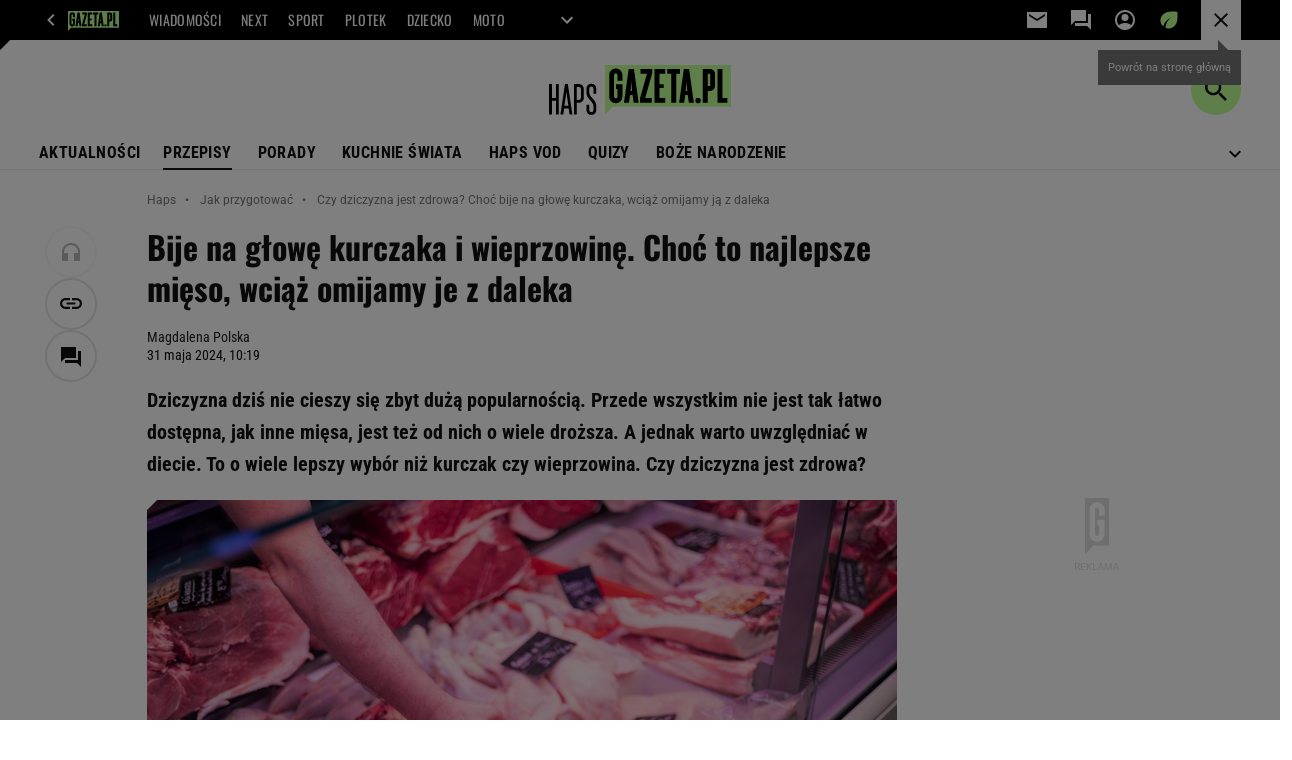

--- FILE ---
content_type: text/html;charset=UTF-8
request_url: https://haps.pl/Haps/7,167251,31019681,jest-kopalnia-skladnikow-odzywczych-i-witamin-choc-bije-na.html
body_size: 49676
content:
<!-- GŁÓWNY WZORZEC serviceName: |Haps| isNewTaboola: true isOldTaboola: false -->

<!DOCTYPE html>
<html lang="pl">
    <!-- template_root 1.11 -->
    <head>
        <link rel="preconnect" href="https://biv.gazeta.pl" />
        <link rel="preconnect" href="https://cdn.cookielaw.org" />

        <!-- IAB haps.pl . -->
        <script src="https://biv.gazeta.pl/resources/privacy-consent-manager/gazeta/rodoguard.gazeta.main.iife.js?v=1&t=1761556297916"></script><!-- OneTrust with PCM (Privacy Consent Manager) -->
                <script src="https://cdn.cookielaw.org/scripttemplates/otSDKStub.js" type="text/javascript" charset="UTF-8" data-domain-script="0672095d-746f-41d6-a7a1-8990fa5f4e45" data-language="pl"></script>
                <script type="text/javascript">
                    function OptanonWrapper() { }
                </script>
                <!-- Load CCPA Addon -->
                <script src="https://cdn.cookielaw.org/opt-out/otCCPAiab.js" charset="UTF-8" ccpa-opt-out-ids="C0004,STACK42" ccpa-opt-out-geo="CA" ccpa-opt-out-lspa="false"></script>

                <script async src="https://biv.gazeta.pl/resources/privacy-consent-manager/gazeta/gdpr.gazeta.main.iife.js?v=1&t=1764579138884"></script><!-- create unique id for ads measure -->
<script>
    // uuidv4
    function uuidv4() {
        return 'xxxxxxxx-xxxx-4xxx--yxxx-xxxxxxxxxxxx'.replace(/[xy]/g, function(c){
            var r = Math.random() * 16 | 0, v = c == 'x' ? r : (r & 0x3 | 0x8);
            return v.toString(16);
        });
    }
    function readCookie(name) {
        const result = document.cookie.match('(^|;)\\s*' + name + '\\s*=\\s*([^;]+)');
        return result ? result.pop() : '';
    }
    const rodoConsents = readCookie('rodoConsents');
    if (rodoConsents) {
        try {
            window.site_details = JSON.parse(rodoConsents);
        } catch(e) {}
    } else {
        window.site_details = {
            tcf_r: false
        };
    }
    window.site_details = window.site_details || {};
    window.site_details.ppvid = uuidv4();
</script>
<!-- 410411528, [ /tpl/prod/modules/header/rodo/IABConsentBox.jsp ], emptyBean-->
<!-- canonical_start -->
<link rel="canonical" href="https://haps.pl/Haps/7,167251,31019681,jest-kopalnia-skladnikow-odzywczych-i-witamin-choc-bije-na.html"/>
<!-- canonical_end -->

<!-- 410411609, [ /tpl/prod/modules/canonical/canonical.jsp ], canonicalModule-->
<!-- group_info v0.1-->
<script type='text/javascript'>
  var gazeta_pl = gazeta_pl || {};
  gazeta_pl.abTestsGroup = 'E';
</script>
<script>
    var contentCategories = ['Food&Drink', 'Health'];
    var customCategories = ['HealthImmunity'];
</script>
<!-- contentCategoriesModule 1.1 --><!-- META TITLE AND CHARSET MODULE-->
<title>Czy dziczyzna jest zdrowa? Choć bije na głowę kurczaka, wciąż omijamy ją z daleka | Jak ugotować? Haps.pl</title>
<meta charset="UTF-8">
<meta http-equiv="X-UA-Compatible" content="IE=Edge" />
<link rel="shortcut icon" href="/img/gazeta.ico?v=1">
<!-- /META TITLE AND CHARSET MODULE--><!-- hpNotificationsModule -->
<script>
  var gazeta_pl = gazeta_pl || {};
  gazeta_pl.hpNotificationsEnabled = true;
  gazeta_pl.megaOpeningNotification = true;
  gazeta_pl.forYouNotification = true;
  gazeta_pl.hp5Notification = true;
  gazeta_pl.breakingNewsNotification = true;
  </script>
<!-- /hpNotificationsModule -->
<!-- ROBOTS MODULE -->
<meta name="robots" content="noarchive, max-image-preview:large"><!--/ ROBOTS MODULE --><script>
        var gazeta_pl = gazeta_pl || {};
        gazeta_pl.isMobileAppView = false;
    </script>
<!-- Adform ID5 PBI -->
<!-- Description module -->
    <meta name="Description" content="Dziczyzna dziś nie cieszy się zbyt dużą popularnością. Przede wszystkim nie jest tak łatwo dostępna, jak inne mięsa, jest też od nich o wiele droższa. A jednak warto uwzględniać w diecie. To o wiele lepszy wybór niż kurczak czy wieprzowina. Czy dziczyzna jest zdrowa?"/>
    <!--/ Description module -->
<!-- Keywords module -->
<meta name="Keywords" content="gazeta,wyborcza,katalog,news,sport,gospodarka,gielda,waluty,kursy,notowania,praca,biznes,pieniadze,kultura,komputer,programy,gry,telewizja,kino,film,kobieta,ogloszenia,oferty,auto,moto,zdrowie,leczenie,turystyka,darmowe,email,poczta,czat">
<!--/ Keywords module -->

<!-- font-cls.jsp v2.0 -->
<link rel="preload" as="font" type="font/woff2" crossorigin="anonymous" href="https://static.im-g.pl/css/fonts/roboto-variable-wdth-wght-latin-ext-v1.woff2" fetchpriority="high"/>
<link rel="preload" as="font" type="font/woff2" crossorigin="anonymous" href="https://static.im-g.pl/css/fonts/oswald-variable-wght-latin-ext-v1.woff2" fetchpriority="high"/>
<!-- styles 1.6 webpack- jenkins:  -->
        <link rel="stylesheet" charset="UTF-8" href="https://static.im-g.pl/style-modules/master/webpack/Haps/531/pagetype7/style-desk.css?t=1768993833311"/><!-- scripts 1.6 webpack- jenkins:  -->
        <script defer src="https://static.im-g.pl/style-modules/master/webpack/Haps/531/pagetype7/main.js?t=1768993833311"></script><!-- FACEBOOK MODULE -->
<meta property="og:type" content="article"/>
<meta property="og:url" content="https://haps.pl/Haps/7,167251,31019681,jest-kopalnia-skladnikow-odzywczych-i-witamin-choc-bije-na.html"/>
<!-- Title -->
<!-- Title -->
		<meta property="og:title" content="Czy dziczyzna jest zdrowa? Choć bije na głowę kurczaka, wciąż omijamy ją z daleka" />
		<meta name="twitter:title" content="Czy dziczyzna jest zdrowa? Choć bije na głowę kurczaka, wciąż omijamy ją z daleka" />
		<!-- DESC -->
			<meta property="og:description" content="Dziczyzna dziś nie cieszy się zbyt dużą popularnością. Przede wszystkim nie jest tak łatwo dostępna, jak inne mięsa, jest też od nich o wiele droższa. A jednak warto uwzględniać w diecie. To o wiele lepszy wybór niż kurczak czy wieprzowina. Czy dziczyzna jest zdrowa?" />
			<meta name="twitter:description" content="Dziczyzna dziś nie cieszy się zbyt dużą popularnością. Przede wszystkim nie jest tak łatwo dostępna, jak inne mięsa, jest też od nich o wiele droższa. A jednak warto uwzględniać w diecie. To o wiele lepszy wybór niż kurczak czy wieprzowina. Czy dziczyzna jest zdrowa?" />
		<!-- IMAGE -->

	<!-- webp support 0.1 openGraphImage=https://bi.im-g.pl/im/28/95/1d/z31020072IER,Zdj--ilustracyjne.jpg isPremium=false isMobileRes=false -->

	<meta property="og:image" content="https://bi.im-g.pl/im/28/95/1d/z31020072IER,Zdj--ilustracyjne.jpg" />
	<meta name="twitter:image" content="https://bi.im-g.pl/im/28/95/1d/z31020072IER,Zdj--ilustracyjne.jpg" />
	<meta name="twitter:card" content="summary_large_image" />

	<link rel="preload" href="https://bi.im-g.pl/im/28/95/1d/z31020072IH,Zdj--ilustracyjne.jpg" as="image">
				<meta property="og:site_name" content="gazetapl"/>
<meta property="fb:app_id" content="1669321393323544"/>
<meta property="og:locale" content="pl_PL" />
<!-- /FACEBOOK MODULE -->

<!-- audience solution-->
<script type="text/plain" class="cmplazyload optanon-category-STACK42-V2STACK42" data-cmp-purpose="2,3,4,5,6,7,8,9,10,11" src="https://atm.api.dmp.nsaudience.pl/atm.js?sourceId=agora" async></script>
    <script type="text/plain" class="cmplazyload optanon-category-STACK42-V2STACK42" data-cmp-purpose="2,3,4,5,6,7,8,9,10,11">
    (function (w, a, c) {
        if (w[a]) { return }
        var s = function () {
            var ar = Array.prototype.slice.call(arguments);
            return new Promise(function (r, e) { s[c].push({ a: ar, c: r, e: e }) });
        }
        s[c] = []
        w[a] = s
    })(window, "__atm", "_calls")
</script>
<!-- /audience solution-->
<!-- Google module -->
<meta name="google-site-verification" content="ndHrHBfBczR9E/e2gPRLuP3N0bLbnkkhZKd/awuYWwQ="/>
<noscript><iframe src="//www.googletagmanager.com/ns.html?id=GTM-WZGWLQ" height="0" width="0" style="display:none;visibility:hidden"></iframe></noscript> <script>(function(w,d,s,l,i){w[l]=w[l]||[];w[l].push({'gtm.start': new Date().getTime(),event:'gtm.js'});var f=d.getElementsByTagName(s)[0], j=d.createElement(s),dl=l!='dataLayer'?'&l='+l:'';j.defer=true;j.src= '//www.googletagmanager.com/gtm.js?id='+i+dl;f.parentNode.insertBefore(j,f); })(window,document,'script','dataLayer','GTM-WZGWLQ');</script><!--/ Google module --><!-- Gemius module -->
<!-- (C)2000-2018 Gemius SA - gemiusAudience -->
    <script type="text/javascript">
        <!--//--><![CDATA[//><!--
        var pp_gemius_identifier = new String('d02aeIM_2vIkWg9VTz8XDseArswkNINOweYGvbTRjfX.w7/arg=167251');
        
        function gemius_pending(i) { window[i] = window[i] || function() {var x = window[i+'_pdata'] = window[i+'_pdata'] || []; x[x.length]=arguments;};};
        setTimeout(function() {
            gemius_pending('gemius_hit'); gemius_pending('gemius_event'); gemius_pending('pp_gemius_hit'); gemius_pending('pp_gemius_event');
            (function(d,t) {try {var gt=d.createElement(t),s=d.getElementsByTagName(t)[0]; gt.setAttribute('defer','defer'); gt.src="https://gazeta.hit.gemius.pl/xgemius.js"; s.parentNode.insertBefore(gt,s);} catch (e) {}})(document,'script');
        }, 50);
        //--><!]]>
    </script>
    <!--/ Gemius module -->
<!-- searchModule -->
<!-- rss start -->
<link rel="alternate" type="application/rss+xml" title="RSS haps.pl" href="https://haps.pl/upday/haps.xml">
    <!-- rss end -->

<!--/ searchModule -->
<meta http-equiv="X-UA-Compatible" content="IE=Edge" />

<script>
    var now = new Date(1769030887648);

window.uniid = window.uniid || {};

    (function () {
    let base, c, cric, params;
    c = document.cookie.split("; ");
    for (let i = 0; i < c.length; i++) {
        let row = c[i].trim();
        if (row.substring(0, 5) === "cric=") {
            cric = row.substring(5).replace(/['"]+/g, '');
            break;
        }
    }
    if (cric) {
        try {
            base = window.atob(cric);
            params = new URLSearchParams("?" + base);
            uniid.pubid = params.get("p");
            uniid.hid = params.get("h");
            uniid.cric_v = params.get("v");

            window.site_details = window.site_details || {};
            window.site_details.cric_v = uniid.cric_v;

        } catch (error) {
            uniid.error = "Cri parsing error: "+error;
        }
    }
    })();

        //<![CDATA[
        var gazeta_pl = gazeta_pl || {};
        gazeta_pl.device = 'NOT_MOBILE';
        gazeta_pl.documentParam = {"root": "/Haps/"};

        
            gazeta_pl.mobileInfo = {
                "isMobileDevice": false
            };
        
            gazeta_pl.rootSectionId = 167169;
        
        //]]>
    </script>

<!-- Bigdata defer -->
<script defer src="//static.im-g.pl/info/bluewhale/3.0.15/main-min.jsgz"></script>
<!-- DataOcean -->
<script>
    window.DataOcean = window.DataOcean || {};
    window.DataOcean.userEventCache = window.DataOcean.userEventCache || [];
    var sendDataOceanEvent = function(eventId, attributes) {
        var dataOceanEvent = {
        e: eventId,
        a: attributes
        };
        window.DataOcean.userEventCache.push(dataOceanEvent);
    }
</script>
<!--/ DataOcean -->

<!--/ Portal data modules -->

<!-- Web Vitals Metrics -->
<script type="text/plain" class="optanon-category-C0002" src="https://biv.gazeta.pl/resources/web-vitals-metrics/production/web-vitals-metrics.iife.js?timestamp=2026012122" defer></script>
    <!-- scripts 1.6 webpack- jenkins:  -->
        <!-- Viewport module --><meta name="viewport" content="width=device-width, initial-scale=1.0, minimum-scale=1.0, maximum-scale=1.0, user-scalable=yes">
    <!--/ Viewport module --><!-- metaGemiusAdditionalDataModule -->
<script type="text/javascript">
    var ghmxy_parameters = [
    "type=story",
    "id=31019681",
    "title=Bije na głowę kurczaka i wieprzowinę. Choć to najlepsze mięso, wciąż omijamy je z daleka",
    "author=Magdalena Polska",
    "page=1"
    ];
</script>
<!--/ metaGemiusAdditionalDataModule -->
<!-- 410411578, [ null ], aggregatorModule-->
<!-- banners_info v0.9 activeBanners: false length: false -->


<!-- 410413030, [ /tpl/prod/modules/abc_containers/banners_info.jsp ], bannersInfoController-->
<script>
    (function() {
        var frame = window;
        var cmpFrame;
        var cmpCallbacks = {};
        while (frame) {
            try {
                if (frame.frames['__tcfapiLocator']) {
                    cmpFrame = frame;
                    break;
                }
            } catch (ignore) {}
            if (frame === window.top) {
                break;
            }
            frame = frame.parent;
        }

        function postMessageHandler(event) {
            var msgIsString = typeof event.data === 'string';
            var json = {};

            try {
                if (msgIsString) {
                    json = JSON.parse(event.data);
                } else {
                    json = event.data;
                }
            } catch (ignore) {}

            var payload = json.__tcfapiCall;

            if (payload) {
                window.__tcfapi(
                    payload.command,
                    payload.version,

                    function(retValue, success) {
                        var returnMsg = {
                            __tcfapiReturn: {
                                returnValue: retValue,
                                success: success,
                                callId: payload.callId
                            }
                        };
                        if (msgIsString) {
                            returnMsg = JSON.stringify(returnMsg);
                        }
                        event.source.postMessage(returnMsg, '*');
                    },
                    payload.parameter
                );
            }
        }
        window.addEventListener('message', postMessageHandler, false);
    }());
</script>

<script type="text/javascript">
    var dfpParams = dfpParams || {
        slots: {}
    };
    var googletag = googletag || {};
    googletag.cmd = googletag.cmd || [];
    var putBanDFPInViewObject = putBanDFPInViewObject || function() {}
</script>

<style class="dfp-hide-inactive">
        .adviewDFPBanner:not(.DFP-042-FOOTBOARD, .DFP-007-CONTENTBOARD, .DFP-019-TOPLAYER, .DFP-011-MIDBOARD, .DFP-021-IMK, .DFP-019-INTERSTITIAL, .DFP-001-TOPBOARD, .DFP-067-RECTANGLE-BTF, .DFP-000-MAINBOX, .DFP-091-RELATED, .DFP-035-RECTANGLE-BTF, .DFP-003-RECTANGLE, .DFP-020-ANCHOR, .activeBan, [id^="DFP-003-RECTANGLE"]) {
            display: none !important;
        }
    </style>

    <link rel="preconnect" href="https://securepubads.g.doubleclick.net" crossorigin>
    <script async src="https://securepubads.g.doubleclick.net/tag/js/gpt.js" class="optanon-category-C0001" type="text/plain"></script>
        <script type="text/javascript">

        if (!window.AG) {
            window.AG = {};
            window.AG.rodoAccepted = -1;
        }

        window.site_details = window.site_details || {};
        window.site_details.ppvjsp = 23;
        dfpParams.prefix = '/75224259/AGORA-IN/Haps';
        dfpParams.jsp = 23;
        dfpParams.dir = 'Haps';
        dfpParams.dx = '167251';
        dfpParams.ppvid = window.site_details.ppvid || '';
        dfpParams.slots = dfpParams.slots || {};
        dfpParams.video = dfpParams.video || {};

        
            dfpParams.slots['042-FOOTBOARD'] = { id: '042-FOOTBOARD', url: "fif.htm?adUnit=/75224259/AGORA-IN/Haps/042-FOOTBOARD&adUnitCode=042-FOOTBOARD&adUnitSize=[[728,90],[750,100],[750,200],[750,300],[940,300],[970,250]]&article_id=31019681&dx=167251&dir=Haps&jsp=23", sizes: [[728,90],[750,100],[750,200],[750,300],[940,300],[970,250]], autoLoad: true, autoLoadMargin: 200, outOfPage: false, adUnit: '/75224259/AGORA-IN/Haps/042-FOOTBOARD' };
        
            dfpParams.slots['007-CONTENTBOARD'] = { id: '007-CONTENTBOARD', url: "fif.htm?adUnit=/75224259/AGORA-IN/Haps/007-CONTENTBOARD&adUnitCode=007-CONTENTBOARD&adUnitSize=[[300,250],[320,250],[336,280],[620,200],[750,100],[750,200],[750,300],[728,90],[300,200],'fluid']&article_id=31019681&dx=167251&dir=Haps&jsp=23", sizes: [[300,250],[320,250],[336,280],[620,200],[750,100],[750,200],[750,300],[728,90],[300,200],'fluid'], autoLoad: true, autoLoadMargin: 100, outOfPage: false, adUnit: '/75224259/AGORA-IN/Haps/007-CONTENTBOARD' };
        
            dfpParams.slots['019-TOPLAYER'] = { id: '019-TOPLAYER', url: "fif.htm?adUnit=/75224259/AGORA-IN/Haps/019-TOPLAYER&adUnitCode=019-TOPLAYER&adUnitSize=[]&article_id=31019681&dx=167251&dir=Haps&jsp=23", sizes: [], autoLoad: false, autoLoadMargin: 200, outOfPage: true, adUnit: '/75224259/AGORA-IN/Haps/019-TOPLAYER' };
        
            dfpParams.slots['011-MIDBOARD'] = { id: '011-MIDBOARD', url: "fif.htm?adUnit=/75224259/AGORA-IN/Haps/011-MIDBOARD&adUnitCode=011-MIDBOARD&adUnitSize=[[750,300],[750,200],[750,100],[728,90],[336,280],[300,250],[300,200],'fluid']&article_id=31019681&dx=167251&dir=Haps&jsp=23", sizes: [[750,300],[750,200],[750,100],[728,90],[336,280],[300,250],[300,200],'fluid'], autoLoad: true, autoLoadMargin: 150, outOfPage: false, adUnit: '/75224259/AGORA-IN/Haps/011-MIDBOARD' };
        
            dfpParams.slots['021-IMK'] = { id: '021-IMK', url: "fif.htm?adUnit=/75224259/AGORA-IN/Haps/021-IMK&adUnitCode=021-IMK&adUnitSize=[[300,90],[300,100],'fluid']&article_id=31019681&dx=167251&dir=Haps&jsp=23", sizes: [[300,90],[300,100],'fluid'], autoLoad: true, autoLoadMargin: 300, outOfPage: false, adUnit: '/75224259/AGORA-IN/Haps/021-IMK' };
        
            dfpParams.slots['019-INTERSTITIAL'] = { id: '019-INTERSTITIAL', url: "fif.htm?adUnit=/75224259/AGORA-IN/Haps/019-INTERSTITIAL&adUnitCode=019-INTERSTITIAL&adUnitSize=[]&article_id=31019681&dx=167251&dir=Haps&jsp=23", sizes: [], autoLoad: false, autoLoadMargin: 0, outOfPage: true, adUnit: '/75224259/AGORA-IN/Haps/019-INTERSTITIAL' };
        
            dfpParams.slots['001-TOPBOARD'] = { id: '001-TOPBOARD', url: "fif.htm?adUnit=/75224259/AGORA-IN/Haps/001-TOPBOARD&adUnitCode=001-TOPBOARD&adUnitSize=[[728,90],[750,100],[750,200],[750,300],[940,300],[970,250],[1170,300]]&article_id=31019681&dx=167251&dir=Haps&jsp=23", sizes: [[728,90],[750,100],[750,200],[750,300],[940,300],[970,250],[1170,300]], autoLoad: false, autoLoadMargin: 200, outOfPage: false, adUnit: '/75224259/AGORA-IN/Haps/001-TOPBOARD' };
        
            dfpParams.slots['067-RECTANGLE-BTF'] = { id: '067-RECTANGLE-BTF', url: "fif.htm?adUnit=/75224259/AGORA-IN/Haps/067-RECTANGLE-BTF&adUnitCode=067-RECTANGLE-BTF&adUnitSize=[[300,250]]&article_id=31019681&dx=167251&dir=Haps&jsp=23", sizes: [[300,250]], autoLoad: true, autoLoadMargin: 200, outOfPage: false, adUnit: '/75224259/AGORA-IN/Haps/067-RECTANGLE-BTF' };
        
            dfpParams.slots['000-MAINBOX'] = { id: '000-MAINBOX', url: "fif.htm?adUnit=/75224259/AGORA-IN/Haps/000-MAINBOX&adUnitCode=000-MAINBOX&adUnitSize=[[300,250],[300,600],[120,600],[160,600],[300,100],[240,400],'fluid']&article_id=31019681&dx=167251&dir=Haps&jsp=23", sizes: [[300,250],[300,600],[120,600],[160,600],[300,100],[240,400],'fluid'], autoLoad: false, autoLoadMargin: 0, outOfPage: false, adUnit: '/75224259/AGORA-IN/Haps/000-MAINBOX' };
        
            dfpParams.slots['091-RELATED'] = { id: '091-RELATED', url: "fif.htm?adUnit=/75224259/AGORA-IN/Haps/091-RELATED&adUnitCode=091-RELATED&adUnitSize=['fluid']&article_id=31019681&dx=167251&dir=Haps&jsp=23", sizes: ['fluid'], autoLoad: true, autoLoadMargin: 200, outOfPage: false, adUnit: '/75224259/AGORA-IN/Haps/091-RELATED' };
        
            dfpParams.slots['035-RECTANGLE-BTF'] = { id: '035-RECTANGLE-BTF', url: "fif.htm?adUnit=/75224259/AGORA-IN/Haps/035-RECTANGLE-BTF&adUnitCode=035-RECTANGLE-BTF&adUnitSize=[[300,250]]&article_id=31019681&dx=167251&dir=Haps&jsp=23", sizes: [[300,250]], autoLoad: true, autoLoadMargin: 100, outOfPage: false, adUnit: '/75224259/AGORA-IN/Haps/035-RECTANGLE-BTF' };
        
            dfpParams.slots['003-RECTANGLE'] = { id: '003-RECTANGLE', url: "fif.htm?adUnit=/75224259/AGORA-IN/Haps/003-RECTANGLE&adUnitCode=003-RECTANGLE&adUnitSize=[[300,250],[300,600],[160,600],[120,600],[300,200]]&article_id=31019681&dx=167251&dir=Haps&jsp=23", sizes: [[300,250],[300,600],[160,600],[120,600],[300,200]], autoLoad: true, autoLoadMargin: 200, outOfPage: false, adUnit: '/75224259/AGORA-IN/Haps/003-RECTANGLE' };
        
            dfpParams.slots['020-ANCHOR'] = { id: '020-ANCHOR', url: "fif.htm?adUnit=/75224259/AGORA-IN/Haps/020-ANCHOR&adUnitCode=020-ANCHOR&adUnitSize=[[728,90]]&article_id=31019681&dx=167251&dir=Haps&jsp=23", sizes: [[728,90]], autoLoad: false, autoLoadMargin: 0, outOfPage: true, adUnit: '/75224259/AGORA-IN/Haps/020-ANCHOR' };
        
                dfpParams.video.preroll = '//pubads.g.doubleclick.net/gampad/ads?sz=400x300|640x480&iu=/75224259/AGORA-IN/Haps/090-PREROLL&cust_params=pos%3D090-PREROLL%26dx%3D167251%26jsp%3D23%26dir%3DHaps%26kw%3D[brandsafe]%2C[player_type]%26dystrybutor%3D[distributor_id]%26passback_id%3D[passback_id]%26domena%3D[adview_hostname]%26cb%3D[cb]%26adid%3D[adid]%26temp%3D[temp]%26article_id%3D31019681&url=[locationhref]&description_url=[locationhref]&impl=s&gdfp_req=1&env=vp&output=vast&unviewed_position_start=1&correlator=[timestamp]';
            
                dfpParams.video.audio = '//pubads.g.doubleclick.net/gampad/ads?sz=1x1&iu=/75224259/AGORA-IN/Haps/090-PREROLL&cust_params=pos%3D090-PREROLL%26dx%3D167251%26jsp%3D23%26dir%3DHaps%26kw%3D[brandsafe]%2C[player_type]%2Caudio%26dystrybutor%3D[distributor_id]%26passback_id%3D[passback_id]%26domena%3D[adview_hostname]%26cb%3D[cb]%26article_id%3D31019681&url=[locationhref]&description_url=[locationhref]&impl=s&gdfp_req=1&env=instream&output=vast&ad_type=audio&unviewed_position_start=1&correlator=[timestamp]';
            

        // slots:HB_SLOTS
        var altlib = true;

// PREBID CORE ADUNITS 20250219
var adUnitsConfiguration = [{
        // haps.pl_001-TOPBOARD 
        code: '001-TOPBOARD',
		prebidMargin: 400,
		testPrebidMargin: { 
			  percentOfChoice: 2,
			  start: 100,
			  end: 1400,
			  step: 100
		},
        mediaTypes: {
            banner: {
                sizes: [[970, 250], [750, 300], [750, 200], [750, 100], [728, 90], [940, 300], [1170, 300]]
            }
        },
        bids: [
            // { disabled: true, bidder: 'appnexus', params: { placementId: '21607705' }},
            { bidder: 'adf', params: { mid: '956296' }},
            { bidder: 'adfSig', params: { mid: '2032538' }},
            // { disabled: true, bidder: 'sspBC', params: { siteId: '238090', id: '800' }},
            // { disabled: true, bidder: 'smartadserver', params: { currency: 'USD', domain: '//prg.smartadserver.com',  siteId:  '173809', pageId: '1335493', formatId: '101284' }},
            // { disabled: true, bidder: 'ix', params: { siteId: '1062510' }},
            { bidder: 'rtbhouse', params: { region: 'prebid-eu', publisherId: 'da39a3ee5e6b4b0d' }},
            { bidder: 'criteo', params: { networkId: 3400, publisherSubId: 'Haps_001-TOPBOARD' }},
            // { disabled: true, bidder: 'triplelift', params: { inventoryCode: 'Next_011-Midboard' }},
            // { disabled: true, bidder: 'visx', params: { uid: '921753' }},
            // { disabled: true, bidder: 'connectad', params: { networkId: '10047', siteId: '1081020' }},
            // { disabled: true, bidder: 'teads', params: { placementId: 210562, pageId: 195079 }},
            // { disabled: true, bidder: 'rubicon', params: { accountId: '26046', siteId: '514840', zoneId: '3092734' }}
        ]
        },{
        // haps.pl_003-RECTANGLE
        code: '003-RECTANGLE',
		prebidMargin: 1150,
		testPrebidMargin: { 
			  percentOfChoice: 5,
			  start: 900,
			  end: 1200,
			  step: 50
		},
        mediaTypes: {
            banner: {
                sizes: [[300, 600], [240, 400], [160, 600], [120, 600], [300, 250]]
            },
			native: {
				title: { required: true, len: 80 },
				body: { required: false },
				image: { required: true, sizes: [[300, 210], [300,150], [140,100]] },
				sponsoredBy: { required: false },
				icon: { required: false }
			}
        },
        bids: [
            { bidder: 'appnexus', params: { placementId: '20921705' }},
			{ bidder: 'adf', params: { mid: '956298' }},
            { bidder: 'adfSig', params: { mid: '2032543' }},
            // { disabled: true, bidder: 'adrino', params: { hash: 'HBadrinoHapscc7ed23a74cdb26eafe4' }},
			{ bidder: 'sspBC', params: { siteId: '238102', id: '801' }},
            { bidder: 'smartadserver', params: { currency: 'USD', domain: '//prg.smartadserver.com',  siteId:  '173809', pageId: '1335512', formatId: '96749' }},
            { bidder: 'ix', params: { siteId: '1062555' }},
            { bidder: 'rtbhouse', params: { region: 'prebid-eu', publisherId: 'da39a3ee5e6b4b0d' }},
            { bidder: 'criteo', params: { networkId: 3400, publisherSubId: 'Haps_003-RECTANGLE' }},
			{ bidder: 'visx', params: { uid: '921729' }},
            { bidder: 'connectad', params: { networkId: '10047', siteId: '1084976' }},
			{ bidder: 'richaudience', params: { pid: 'PdFvmdSzIR', supplyType: 'site' }},
    		// { disabled: true, bidder: 'nextMillennium', params: { placement_id: '59256' }},
    		// { disabled: true, bidder: 'pubmatic', params: { publisherId: '155949', adSlot: 'haps.pl_003-RECTANGLE' }},
			{ bidder: 'teads', params: { placementId: 210673, pageId: 195176 }}]
        },{
        // haps.pl_007-CONTENTBOARD
        code: '007-CONTENTBOARD',
		prebidMargin: 650,
		testPrebidMargin: { 
			  percentOfChoice: 5,
			  start: 600,
			  end: 900,
			  step: 50
		},
        mediaTypes: {
            banner: {
                sizes: [[750, 300], [750, 200], [750, 100], [336, 280], [300, 250], [240, 400], [320, 250]]
            },
			native: {
				title: { required: true, len: 80 },
				body: { required: false },
				image: { required: true, sizes: [[300, 200]] },
				sponsoredBy: { required: false },
				icon: { required: false }
			}
        },
        bids: [
            { bidder: 'appnexus', params: { placementId: '20921686' }},
    		// { disabled: true, bidder: 'adrino', params: { hash: '8fe2b1e6f72d37da2dd94b3509aa5250' }},
            { bidder: 'adf', params: { mid: '956297' }},
            { bidder: 'adfSig', params: { mid: '2032542' }},
			// { disabled: true, bidder: 'caroda', params: { ctok: '010af4540103704a' }},
			{ bidder: 'sspBC', params: { siteId: '238102', id: '802' }},
            { bidder: 'smartadserver', params: { currency: 'USD', domain: '//prg.smartadserver.com',  siteId:  '173809', pageId: '1335512', formatId: '96750' }},
            { bidder: 'ix', params: { siteId: '1062556' }},
            { bidder: 'rtbhouse', params: { region: 'prebid-eu', publisherId: 'da39a3ee5e6b4b0d' }},
            { bidder: 'criteo', params: { networkId: 3400, publisherSubId: 'Haps_007-CONTENTBOARD' }},
            { bidder: 'connectad', params: { networkId: '10047', siteId: '1084977' }},
			{ bidder: 'visx', params: { uid: '921730' }},
			{ bidder: 'richaudience', params: { pid: '35Nu3DVL4Z', supplyType: 'site' }},
    		// { disabled: true, bidder: 'nextMillennium', params: { placement_id: '59257' }},
    		// { disabled: true, bidder: 'pubmatic', params: { publisherId: '155949', adSlot: 'haps.pl_007-CONTENTBOARD' }},
			{ bidder: 'teads', params: { placementId: 210674, pageId: 195176 }}]
        },{
        // haps.pl_011-MIDBOARD
        code: '011-MIDBOARD',
		prebidMargin: 1050,
		testPrebidMargin: { 
			  percentOfChoice: 5,
			  start: 1000,
			  end: 1300,
			  step: 50
		},
        mediaTypes: {
            banner: {
                sizes: [[750, 300], [750, 200], [750, 100], [728, 90], [336, 280], [300, 250]]
            },
			native: {
				title: { required: true, len: 80 },
				body: { required: false },
				image: { required: true, sizes: [[300, 210], [300,150], [140,100]] },
				sponsoredBy: { required: false },
				icon: { required: false }
			}
        },
		ortb2Imp: {
			ext: {
				data: {
					"kw": "screening",
				}
			}
		},
        bids: [
            { bidder: 'appnexus', params: { placementId: '21607715' }},
            { bidder: 'adf', params: { mid: '1041080' }},
            { bidder: 'adfSig', params: { mid: '2032541' }},
    		// { disabled: true, bidder: 'adrino', params: { hash: 'HBadrinoHapscc7ed23a74cdb26eafe4' }},
			{ bidder: 'sspBC', params: { siteId: '238102', id: '800' }},
            { bidder: 'smartadserver', params: { currency: 'USD', domain: '//prg.smartadserver.com',  siteId:  '173809', pageId: '1335506', formatId: '101284' }},
            { bidder: 'ix', params: { siteId: '1062554' }},
            { bidder: 'rtbhouse', params: { region: 'prebid-eu', publisherId: 'da39a3ee5e6b4b0d' }},
            { bidder: 'criteo', params: { networkId: 3400, publisherSubId: 'Haps_011-MIDBOARD' }},
			{ bidder: 'visx', params: { uid: '921731' }},
            { bidder: 'connectad', params: { networkId: '10047', siteId: '1084978' }},
			{ bidder: 'richaudience', params: { pid: 'dBcPLtSjyy', supplyType: 'site' }},
    		// { disabled: true, bidder: 'nextMillennium', params: { placement_id: '59255' }},
    		// { disabled: true, bidder: 'pubmatic', params: { publisherId: '155949', adSlot: 'haps.pl_011-MIDBOARD' }},
			{ bidder: 'teads', params: { placementId: 210671, pageId: 195175 }}]
        },{
        // haps.pl_035-RECTANGLE-BTF
        code: '035-RECTANGLE-BTF',
		prebidMargin: 1000,
		testPrebidMargin: { 
			  percentOfChoice: 5,
			  start: 800,
			  end: 1200,
			  step: 50
		},
        mediaTypes: {
            banner: {
                sizes: [[300, 250]]
            },
			native: {
				title: { required: true, len: 80 },
				body: { required: false },
				image: { required: true, sizes: [[300, 210], [300,150], [140,100]] },
				sponsoredBy: { required: false },
				icon: { required: false }
			}
        },
        bids: [
            { bidder: 'appnexus', params: { placementId: '21607746' }},
            { bidder: 'adf', params: { mid: '1041146' }},
            { bidder: 'adfSig', params: { mid: '2032544' }},
    		// { disabled: true, bidder: 'adrino', params: { hash: 'HBadrinoHapscc7ed23a74cdb26eafe4' }},
			{ bidder: 'sspBC', params: { siteId: '238102', id: '803' }},
            { bidder: 'smartadserver', params: { currency: 'USD', domain: '//prg.smartadserver.com',  siteId:  '173809', pageId: '1335506', formatId: '101285' }},
            { bidder: 'ix', params: { siteId: '1062557' }},
            { bidder: 'rtbhouse', params: { region: 'prebid-eu', publisherId: 'da39a3ee5e6b4b0d' }},
            { bidder: 'criteo', params: { networkId: 3400, publisherSubId: 'Haps_035-RECTANGLE-BTF' }},
            { bidder: 'connectad', params: { networkId: '10047', siteId: '1084980' }},
			{ bidder: 'richaudience', params: { pid: 'j7uj7XuglS', supplyType: 'site' }},
    		// { disabled: true, bidder: 'nextMillennium', params: { placement_id: '59258' }},
    		// { disabled: true, bidder: 'pubmatic', params: { publisherId: '155949', adSlot: 'haps.pl_035-RECTANGLE-BTF' }},
			{ bidder: 'teads', params: { placementId: 210670, pageId: 195174 }}]
        },{
        // haps.pl_067-RECTANGLE-BTF
        code: '067-RECTANGLE-BTF',
		prebidMargin: 1150,
		testPrebidMargin: { 
			  percentOfChoice: 5,
			  start: 900,
			  end: 1200,
			  step: 50
		},
        mediaTypes: {
            banner: {
                sizes: [[300, 250]]
            },
			native: {
				title: { required: true, len: 80 },
				body: { required: false },
				image: { required: true, sizes: [[300, 210], [300,150], [140,100]] },
				sponsoredBy: { required: false },
				icon: { required: false }
			}
        },
        bids: [
            { bidder: 'appnexus', params: { placementId: '21607773' }},
			{ bidder: 'adf', params: { mid: '1041193' }},
            { bidder: 'adfSig', params: { mid: '2032545' }},
      		// { disabled: true, bidder: 'adrino', params: { hash: 'HBadrinoHapscc7ed23a74cdb26eafe4' }},
			{ bidder: 'sspBC', params: { siteId: '238102', id: '804' }},
            { bidder: 'smartadserver', params: { currency: 'USD', domain: '//prg.smartadserver.com',  siteId:  '173809', pageId: '1335506', formatId: '101286' }},
            { bidder: 'ix', params: { siteId: '1062558' }},
            { bidder: 'rtbhouse', params: { region: 'prebid-eu', publisherId: 'da39a3ee5e6b4b0d' }},
            { bidder: 'criteo', params: { networkId: 3400, publisherSubId: 'Haps_067-RECTANGLE-BTF' }},
            { bidder: 'connectad', params: { networkId: '10047', siteId: '1084982' }},
			{ bidder: 'richaudience', params: { pid: 'smiEbilgFK', supplyType: 'site' }},
    		// { disabled: true, bidder: 'nextMillennium', params: { placement_id: '59259' }},
    		// { disabled: true, bidder: 'pubmatic', params: { publisherId: '155949', adSlot: 'haps.pl_067-RECTANGLE-BTF' }},
			{ bidder: 'teads', params: { placementId: 210669, pageId: 195173 }}]
        },{
        // haps.pl_042-FOOTBOARD
        code: '042-FOOTBOARD',
		prebidMargin: 850,
		testPrebidMargin: { 
			  percentOfChoice: 5,
			  start: 800,
			  end: 1200,
			  step: 50
		},
        mediaTypes: {
            banner: {
                sizes: [[728, 90], [750, 100], [750, 200], [750, 300], [940, 300], [970, 250]]
            },
			native: {
				title: { required: true, len: 80 },
				body: { required: false },
				image: { required: true, sizes: [[300, 210], [300,150], [140,100]] },
				sponsoredBy: { required: false },
				icon: { required: false }
			}
        },
        bids: [
            { bidder: 'appnexus', params: { placementId: '21607797' }},
			{ bidder: 'adf', params: { mid: '1041219' }},
            { bidder: 'adfSig', params: { mid: '2032539' }},
    		// { disabled: true, bidder: 'adrino', params: { hash: 'HBadrinoHapscc7ed23a74cdb26eafe4' }},
			{ bidder: 'sspBC', params: { siteId: '238102', id: '805' }},
            { bidder: 'smartadserver', params: { currency: 'USD', domain: '//prg.smartadserver.com',  siteId:  '173809', pageId: '1335506', formatId: '101287' }},
            { bidder: 'ix', params: { siteId: '1062559' }},
            { bidder: 'rtbhouse', params: { region: 'prebid-eu', publisherId: 'da39a3ee5e6b4b0d' }},
            { bidder: 'criteo', params: { networkId: 3400, publisherSubId: 'Haps_042-FOOTBOARD' }},
            { bidder: 'connectad', params: { networkId: '10047', siteId: '1084981' }},
			{ bidder: 'richaudience', params: { pid: 'jpQfyz11zF', supplyType: 'site' }},
    		// { disabled: true, bidder: 'nextMillennium', params: { placement_id: '59260' }},
    		// { disabled: true, bidder: 'pubmatic', params: { publisherId: '155949', adSlot: 'haps.pl_042-FOOTBOARD' }},
			{ bidder: 'teads', params: { placementId: 210668, pageId: 195172 }}]
        },{
        // video_090-PREROLL
        code: dfpParams.prefix,
        mediaTypes: {
			 video: { playerSize: [[640, 480], [640, 360]], context: 'instream' }
        },
        bids: [
            { bidder: 'adf', params: { mid: '981337' }},
            { bidder: 'adfSig', params: { mid: '2032549' }},
			{ bidder: 'appnexus', params: { placementId: '21937059' }},
			{ bidder: 'visx', params: { uid: '932157' }},
			{ bidder: 'sspBC', params: { siteId: '238102', id: '150' }},
		 	{ bidder: 'smartadserver', params: { currency: 'USD', domain: '//prg.smartadserver.com',  siteId:  '173809', pageId: '1610728', formatId: '68950', video: {protocol: 8} }},
			{ bidder: 'richaudience', params: { pid: 'qc0AEOrNDo', supplyType: 'site' }},
			{ bidder: 'ix', params: { size: [640,480], siteId: '1062563', video: {mimes: ['video/mp4', 'video/webm'], minduration: 0, maxduration: 30, protocols: [6, 8]} }}
        ]
}];

window.adUnitsConfiguration = adUnitsConfiguration;

// marginAutoLoadTest 20220905
window.marginAutoLoadTest = [
    {
        slotName: '035-RECTANGLE-BTF',
        testMargins: [75, 100, 125, 150, 175, 200],
        testGroup: 5
    },
    {
        slotName: '007-CONTENTBOARD',
        testMargins: [50, 75, 100, 125, 150, 175, 200],
        testGroup: 5
    },
    {
        slotName: '042-FOOTBOARD',
        testMargins: [50, 75, 100, 125, 200],
        testGroup: 5
    },
    {
        slotName: '067-RECTANGLE-BTF',
        testMargins: [75, 100, 125, 200],
        testGroup: 5
    },
    {
        slotName: '011-MIDBOARD',
        testMargins: [75, 100, 125, 150, 175, 200],
        testGroup: 5
    }
];
window.disablePBLoad = true;
<!-- /* eslint-disable-line */ --></script><script type='text/plain' class="optanon-category-C0001">
  const qwID = (()=>{
      const h = (e)=>{return dfpParams.prefix.includes(e);};
      let o;
      if(h('AGORA-IN/Moto')) o = '744f7067-d953-4837-9026-423cd92e1be2';
      else if(h('AGORA-IN/Plotek')) o = '3da74137-30aa-452e-9127-977244f2da42';
      else if(h('AGORA-IN/Next')) o = 'a001f0fe-e209-4f74-8024-718d0ad85397';
      else if(h('AGORA-IN/Podroze')) o = '42fdd8b2-2d2d-4c51-885f-e530bd5676ab';
      else if(h('AGORA-IN/Kobieta')) o = 'bf659dc8-ae56-442b-86a1-505c8195d475';
      else if(h('AGORA-IN/Groszki')) o = '176f5e03-c0cf-4b6a-b15d-d7759385af53';  
      else if(h('AGORA-IN/G')) o = '863cdd06-aa06-482c-a5e4-5f512960cf92';
      else if(h('AGORA-IN/Forum')) o = 'fc5c27b3-541d-4357-a193-95e977a9694b';
      else if(h('AGORA-IN/Edziecko')) o = '085ced14-0601-4947-b1ee-fcd342cfb4ea';
      else if(h('AGORA-IN/S-SPORT')) o = 'b9782829-775e-4a4e-800f-eb94e6184609';
      else if(h('AGORA-IN/Wiadomosci')) o = '701d18d0-0b98-4e7b-b90e-bca257bf7986';
      else if(h('AGORA-IN/Haps')) o = 'c7f804f7-758e-4871-bfb6-6a39cd7f89ae';
      else if(h('AGORA-IN/Kultura')) o = 'c9343410-1128-4e86-9c9d-fd68b24c94b1';
      else if(h('AGORA-IN/Weekend')) o = '85f3a846-a643-4484-bf8f-7ba426b5a6af';  
      else if(h('AGORA-IN/Avanti24')) o = 'ac449a99-494b-4d65-9e66-13d0d6b4b976';
      else if(h('AGORA-IN/CzteryKaty')) o = '9d3c5a9c-8b4f-4f40-8d7f-a70cba1dc7f7';  
      else if(h('AGORA-IN/Buzz')) o = '25f4af90-2669-4168-b15a-b9d1885932d5';    
      else if(h('AGORA-IN/MetroWarszawa')) o = '81cf40ac-8227-4fa4-beca-fcc65c0380cd';     
      else if(h('AGORA-IN/Zdrowie')) o = 'bab1a3c5-bb42-4fe4-a679-7b0e5c67ac21'; 
      else o = '';
      return o;
  })();
    window.ybConfiguration = window.ybConfiguration || {};
    window.ybConfiguration = Object.assign({}, window.ybConfiguration, { integrationMethod: 'open_tag' });
    (function (y, i, e, L, D) {
        y.Yieldbird = y.Yieldbird || {};
        y.Yieldbird.cmd = y.Yieldbird.cmd || [];
        i.cmd.push(function () { i.pubads().disableInitialLoad(); });
        L = e.createElement('script');
        L.async = true;
        L.src = `https://cdn.qwtag.com/${qwID}/qw.js`;
        D = e.getElementsByTagName('script')[0];
        (D.parentNode || e.head).insertBefore(L, D);
    })(window, window.googletag, document);

        // slots:HEADER_START_20
        </script>

    <script>
                !function(e){"object"==typeof exports&&"undefined"!=typeof module?module.exports=e():"function"==typeof define&&define.amd?define([],e):("undefined"!=typeof window?window:"undefined"!=typeof global?global:"undefined"!=typeof self?self:this).AdviewAdsTag=e()}(function(){return function o(i,r,a){function d(t,e){if(!r[t]){if(!i[t]){var n="function"==typeof require&&require;if(!e&&n)return n(t,!0);if(s)return s(t,!0);throw(n=new Error("Cannot find module '"+t+"'")).code="MODULE_NOT_FOUND",n}n=r[t]={exports:{}},i[t][0].call(n.exports,function(e){return d(i[t][1][e]||e)},n,n.exports,o,i,r,a)}return r[t].exports}for(var s="function"==typeof require&&require,e=0;e<a.length;e++)d(a[e]);return d}({1:[function(e,t,n){"use strict";Object.defineProperty(n,"__esModule",{value:!0});const o={ab:()=>.1<=Math.random()?"b":"a"+Math.floor(10*Math.random()),dc:()=>o.dool?"d":"c"+Math.floor(20*Math.random()),dool:.1<=Math.random(),ff:String(Math.round(Math.random()))};n.default=o},{}],2:[function(e,t,n){"use strict";Object.defineProperty(n,"__esModule",{value:!0});n.default=e=>{const t=window.document["body"];window.screeningADFP=!0;var n="011-MIDBOARD"==e?"midboard":"topboard";const o=document.querySelector("011-MIDBOARD"==e?'[id^="adsMidboardDivId_"]':"#adUnit-001-TOPBOARD");if(o){o.style.cssText="background: transparent !important",o.classList.add("screeningADFP_"+n),t.classList.add("screeningADFP_"+n);const i=document.querySelector(".index_body");i&&(i.style.width="fit-content",i.style.margin="0 auto","midboard"==n&&(i.style.cssText="background: transparent !important"))}}},{}],3:[function(e,t,n){"use strict";Object.defineProperty(n,"__esModule",{value:!0});n.default=["001-TOPBOARD","011-MIDBOARD","011-MIDBOARD-MOBI","003-RECTANGLE","003-RECTANGLE-NP","000-MAINBOARD","042-FOOTBOARD","087-ADBOARD-A","071-WINIETA","004-PAYPER","007-CONTENTBOARD","021-IMK","059-BUTTON","078-STYLBOARD","044-BIZBOARD","035-RECTANGLE-BTF","067-RECTANGLE-BTF","101-TOPBOARD-MOBI","104-RECTANGLE-MOBI","107-MAINBOARD-MOBI","150-BIZBOARD-MOBI","151-FUNBOARD-MOBI","152-STYLBOARD-MOBI","153-MOTOBOARD-MOBI","150-ADBOARD-A-MOBI","150-ADBOARD-B-MOBI","150-ADBOARD-C-MOBI","150-ADBOARD-D-MOBI","150-ADBOARD-F-MOBI","108-FOOTBOARD-MOBI","000-SPORTBOARD","076-MAINBUTTON","111-BIZBUTTON","076-MAINBUTTON","116-SPORTBUTTON","000-MAINBOX","099-BOMBKA-MOBI","099-BOMBKA","091-RELATED","091-RELATED-MOBI","011-MIDBOARD-1","011-MIDBOARD-2","011-MIDBOARD-3","011-MIDBOARD-4","011-MIDBOARD-5","011-MIDBOARD-6","011-MIDBOARD-7","011-MIDBOARD-8","011-MIDBOARD-9","011-MIDBOARD-1-MOBI","011-MIDBOARD-2-MOBI","011-MIDBOARD-3-MOBI","011-MIDBOARD-4-MOBI","011-MIDBOARD-5-MOBI","011-MIDBOARD-6-MOBI","011-MIDBOARD-7-MOBI","011-MIDBOARD-8-MOBI","011-MIDBOARD-9-MOBI","011-MIDBOARD-10","011-MIDBOARD-11","011-MIDBOARD-12","011-MIDBOARD-13","011-MIDBOARD-14","011-MIDBOARD-15","011-MIDBOARD-16","011-MIDBOARD-17","011-MIDBOARD-18","011-MIDBOARD-19","011-MIDBOARD-10-MOBI","011-MIDBOARD-11-MOBI","011-MIDBOARD-12-MOBI","011-MIDBOARD-13-MOBI","011-MIDBOARD-14-MOBI","011-MIDBOARD-15-MOBI","011-MIDBOARD-16-MOBI","011-MIDBOARD-17-MOBI","011-MIDBOARD-18-MOBI","011-MIDBOARD-19-MOBI","011-MIDBOARD-20","011-MIDBOARD-21","011-MIDBOARD-22","011-MIDBOARD-23","011-MIDBOARD-24","011-MIDBOARD-25","011-MIDBOARD-26","011-MIDBOARD-27","011-MIDBOARD-28","011-MIDBOARD-29","011-MIDBOARD-20-MOBI","011-MIDBOARD-21-MOBI","011-MIDBOARD-22-MOBI","011-MIDBOARD-23-MOBI","011-MIDBOARD-24-MOBI","011-MIDBOARD-25-MOBI","011-MIDBOARD-26-MOBI","011-MIDBOARD-27-MOBI","011-MIDBOARD-28-MOBI","011-MIDBOARD-29-MOBI","056-NAVIBOARD","056-NAVIBOARD-MOBI"]},{}],4:[function(e,t,n){"use strict";Object.defineProperty(n,"__esModule",{value:!0}),n.default={get:e=>("; "+document.cookie).split(`; ${e}=`).pop().split(";").shift(),set:(e,t)=>{var n="https:"==window.location.protocol,o=(new Date).getFullYear()+1;window.document.cookie=e+`=${t}; expires=Fri, 19 Jun ${o} 20:47:11 UTC; path=/`+(n?";Secure;SameSite=None":"")}}},{}],5:[function(e,t,n){"use strict";Object.defineProperty(n,"__esModule",{value:!0});n.default=e=>{const t=window.AdviewAdsTag||window.adviewSPA;var n,o,i,r,a=String(e.slot.getAdUnitPath().split("/").pop());((e,t)=>{e={active:!e.isEmpty,slot:t,height:e.size?e.size[1]:"fluid",width:e.size?e.size[0]:"fluid",divId:e.slot.getSlotElementId()},e=new CustomEvent("adviewDfpSlotRenderEnd",{detail:e});window.document.dispatchEvent(e)})(e,a),e.isEmpty||(o=(n="gazeta.pl_YBrecovery"===a)?(e=>{const t=document.getElementById(e).parentElement;return t&&t.classList.contains("yb_recovery")?t:null})(e.slot.getSlotElementId()):((e,t)=>{const n=window.AdviewAdsTag||window.adviewSPA;e=n.putBanSlotsOnSite.includes(e)||window.adviewSPA?e:"adUnit-"+t,t=window.document.querySelector("#"+e);return t||console.warn(`AdsContainer (${e}) not exists`),t})(e.slot.getSlotElementId(),a))&&(i=((e,t)=>{let n=e.size[0];return 1!=n||(t=t.querySelector("iframe"))&&(n=t.width),n})(e,o),r=i,(e=o).classList.add("activeBan"),e.classList.add("adviewDFPBanner"),r&&(e.style.marginLeft="auto",e.style.marginRight="auto",10<parseInt(r)&&(e.style.minWidth=r+"px",e.style.maxWidth=r+"px")),(t.arrayLabels.includes(a)||n)&&((e,t)=>{let n=e.querySelector(".banLabel");n||(n=document.createElement("span"),n.className="banLabel",n.innerHTML="REKLAMA",e.insertBefore(n,e.children[0])),n.style.display="block",n.style.textAlign="center",n.style.width="100%",t&&(n.style.maxWidth=t+"px",n.style.marginLeft="auto",n.style.marginRight="auto")})(o,i))}},{}],6:[function(e,t,n){"use strict";var o=this&&this.__importDefault||function(e){return e&&e.__esModule?e:{default:e}};Object.defineProperty(n,"__esModule",{value:!0}),n.putBanSlotsOnSite=n.autoLoadSlot=n.arrayLabels=n.DFPTargeting=n.kwTargeting=n.adUnitClone=n.videoUrlParams=n._YB=n.slotRenderEnded=void 0;var i=o(e(5));n.slotRenderEnded=i.default;var r=o(e(10));const a=o(e(11));i=o(e(1));n._YB=i.default;i=o(e(3));n.arrayLabels=i.default;i=o(e(8));n.videoUrlParams=i.default;e=o(e(7));n.kwTargeting=[];n.DFPTargeting=[];const d=[];n.autoLoadSlot=d;const s=[];n.putBanSlotsOnSite=[],window.putBanDFPInViewObject=a.default,window.putBanDFP=r.default,window.addEventListener("message",e.default),window.document.addEventListener("DOMContentLoaded",()=>{d.forEach(e=>{var{id:t,sizes:n,autoLoadMargin:e}=window.dfpParams.slots[e];-1==s.indexOf(t)&&((0,a.default)({slot:t,divId:"adUnit-"+t,margin:e,unitSize:n}),s.push(t))})});n.adUnitClone=e=>(console.warn("Function adUnitClone has been deprecated and should be no longer used!"),e)},{1:1,10:10,11:11,3:3,5:5,7:7,8:8}],7:[function(e,t,n){"use strict";var o=this&&this.__importDefault||function(e){return e&&e.__esModule?e:{default:e}};Object.defineProperty(n,"__esModule",{value:!0});const i=o(e(4)),r=e=>{"string"==typeof e.data&&-1!=e.data.indexOf("Adview MCGP:")&&("Adview MCGP: third party is not supported"==e.data?i.default.set("AdviewMCGP","first"):i.default.set("AdviewMCGP","third"),window.removeEventListener("message",r,!1))};n.default=r},{4:4}],8:[function(e,t,n){"use strict";var o=this&&this.__importDefault||function(e){return e&&e.__esModule?e:{default:e}};Object.defineProperty(n,"__esModule",{value:!0});const i=o(e(1));n.default=()=>{const e=window.AdviewAdsTag.DFPTargeting;let n="",o="%2C[tryb_audio]";return e.forEach(e=>{var t=e.split("|");-1!=e.indexOf("kw")&&-1==o.indexOf(t[1])?o+="%2C"+t[1]:n+=`%26${t[0]}%3D`+t[1]}),n+="%26yb_ab%3D"+i.default.ab(),n+="%26yb_ff%3D"+i.default.ff,window.contentCategories&&window.contentCategories.length&&(window.contentCategories=window.contentCategories.map(e=>e.replace("&","%2526")),n+="%26contentCategories%3D"+window.contentCategories.join("%2C")),window.customCategories&&window.customCategories.length&&(window.customCategories=window.customCategories.map(e=>e.replace("&","%2526")),n+="%26customCategories%3D"+window.customCategories.join("%2C")),window.activeSubscription&&(n+="%26subscription%3Dtrue"),o+n}},{1:1}],9:[function(e,t,n){"use strict";Object.defineProperty(n,"__esModule",{value:!0}),n.prebidMarginGenerator=void 0;n.prebidMarginGenerator=t=>{if(t){let e=0;var{start:n,end:o,step:i,percentOfChoice:r}=t.testPrebidMargin,a=t.prebidMargin,t=100*Math.random();return e=r<t?a:((e,t,n)=>{e=Array(Math.ceil((t-e)/n)+1).fill(e).map((e,t)=>e+t*n);return e[Math.floor(Math.random()*e.length)]})(n,o,i),e}}},{}],10:[function(e,t,n){"use strict";var o=this&&this.__importDefault||function(e){return e&&e.__esModule?e:{default:e}};Object.defineProperty(n,"__esModule",{value:!0});e=o(e(1));const f=window._YB||e.default;n.default=(s,l,e,u)=>{let c=["fif"];if(s){const n="string"==typeof s?s:s.slot,o=window["slotsFif"];let e=1;if(null!==o&&void 0!==o&&o.length){var t=o.find(e=>e.slotName===n);t&&(e=t.slotNumber+1);t={slotName:n,slotNumber:e};const i=o.filter(e=>e.slotName!==n);i.push(t),window.slotsFif=i}else window.slotsFif=[{slotName:n,slotNumber:e}];c.push("fif"+e)}if(u)if(Array.isArray(u))u.forEach(e=>c.push(e.trim()));else if("string"==typeof u){const r=u.split(",");r.forEach(e=>c.push(e.trim()))}if(c=c.filter((e,t)=>c.indexOf(e)==t),s&&"string"==typeof s){t=window.dfpParams.slots[s];if(!t)return console.warn(`dfpParams slot: ${s} not exists`);if(document.querySelector("#"+l)){const{adUnit:D,sizes:a}=t,O=e||a;googletag.cmd.push(()=>{var e=null!==(e=window.pbjs)&&void 0!==e&&e.getAdserverTargeting?window.pbjs.getAdserverTargeting():null,t=e&&(null===(t=e[l])||void 0===t?void 0:t.hb_adid)||"",n=e&&(null===(n=e[l])||void 0===n?void 0:n.hb_bidder)||"",o=e&&(null===(o=e[l])||void 0===o?void 0:o.hb_pb)||"",i=e&&(null===(i=e[l])||void 0===i?void 0:i.hb_size)||"",r=e&&(null===(r=e[l])||void 0===r?void 0:r.hb_format)||"",e=e&&(null===(a=e[l])||void 0===a?void 0:a.hb_source)||"",a=u||"";const d=googletag.defineSlot(D,O,l).setTargeting("pos",s).setTargeting("yb_ab",f.ab()).setTargeting("yb_dc",f.dc()).setTargeting("hb_adid",t).setTargeting("hb_bidder",n).setTargeting("hb_pb",o).setTargeting("hb_size",i).setTargeting("hb_format",r).setTargeting("hb_source",e).setTargeting("ppvid",window.dfpParams.ppvid).addService(googletag.pubads());googletag.pubads().getTargetingKeys().forEach(e=>{const t=googletag.pubads().getTargeting(e);"kw"==e&&c.forEach(e=>t.push(e)),d.setTargeting(e,t)}),googletag.display(l),window.AdviewAdsTag.putBanSlotsOnSite.push(l),window.disablePBLoad||googletag.pubads().refresh([d]),"011-MIDBOARD"!==s&&"011-MIDBOARD-MOBI"!==s||window.sendDataOceanEvent(880,{sd_ppvid:window.dfpParams.ppvid,adUnit:D,kw:a,adsContainerId:l})})}}}},{1:1}],11:[function(e,t,n){"use strict";var o=this&&this.__importDefault||function(e){return e&&e.__esModule?e:{default:e}};Object.defineProperty(n,"__esModule",{value:!0});const A=o(e(2)),I=o(e(10)),p=e(12),m=e(9);n.default=e=>{if(!e)return console.warn(`Object is required = {
        slot: string,
        divId: string,
        margin?: number,
        unitSize?: number[][],
        kw?: string[],
        slotNumber?: number
    }`);const{divId:o,slot:i,kw:r=[],margin:t,unitSize:n}=e;let a=t;const d=window.location.hostname;if(!i)return console.warn("Slot ID is empty");if(!o)return console.warn("divId is empty");var s=document.querySelector("#"+o);if(!s)return console.warn(`DIV ID: ${o} not exists`);if(!window.dfpParams.slots)return console.warn("dfpParams.slots is empty");if(Array.isArray(window.marginAutoLoadTest)&&window.marginAutoLoadTest.length){var l,u,c=window.marginAutoLoadTest.find(e=>e.slotName===i);const B=Object.values(window.dfpParams.slots),g=B.find(e=>e.id===i),w=window.top.slotList||[];c&&g&&g.autoLoad&&({testMargins:l,testGroup:u}=c,w.length?(e=w.find(()=>g.id===i),c=w.find(e=>e.slotTest),e&&c&&(a=e.slotMargin,r.push("margin_autoload_"+a))):Math.random()<=u/100?(l=l,D=w,a=l[(0,p.getRandomIndexFromArray)(l)],r.push("margin_autoload_"+a),D.push({slotName:i,slotMargin:a,slotTest:!0}),window.top.slotList=D):(w.push({slotName:i,slotMargin:a,slotTest:!1}),window.top.slotList=w))}var D=null===(D=window.adUnitsConfiguration)||void 0===D?void 0:D.find(e=>e.code===i);const O="www.gazeta.pl"!==d&&"m.gazeta.pl"!==d?(0,m.prebidMarginGenerator)(D):null==D?void 0:D.prebidMargin,f=new IntersectionObserver(e=>{if(e[0].isIntersecting&&O){if("www.gazeta.pl"!==d&&"m.gazeta.pl"!==d&&r.push("margin_prebid_"+O),window.autoHeaderBidding&&window.autoHeaderBidding(i,o),("011-MIDBOARD"===i||"001-TOPBOARD"===i)&&!window.screeningADFP){const t=window.document.querySelector("html");if(-1!=t.className.indexOf("adform-wallpaper"))(0,A.default)(i);else{const n=setInterval(()=>{-1!=t.className.indexOf("adform-wallpaper")&&((0,A.default)(i),clearInterval(n))},500)}}f&&f.disconnect()}},{rootMargin:`${O||600}px`});"wyborcza.pl"!==d&&f.observe(s);const M=new IntersectionObserver(e=>{e[0].isIntersecting&&((0,I.default)(i,o,n,r),M&&M.disconnect())},{rootMargin:`${a||300}px`});M.observe(s)}},{10:10,12:12,2:2,9:9}],12:[function(e,t,n){"use strict";Object.defineProperty(n,"__esModule",{value:!0}),n.getRandomIndexFromArray=void 0;n.getRandomIndexFromArray=e=>{if(e.length){var t=Math.floor(Math.random()*e.length);return t===e.length&&(0,n.getRandomIndexFromArray)(e),t}},n.default=n.getRandomIndexFromArray},{}]},{},[6])(6)});
/*
*  Date: 20-01-2026 14:43
*
*/</script>
            <style type="text/css">.banLabel,ins[data-anchor-shown]:after{color:#999;font-family:roboto,Roboto,roboto_,Arial,sans-serif;font-size:10px;font-weight:400;line-height:1.25em;margin-top:6px;padding-bottom:2px;text-align:left;text-transform:uppercase}iframe[name=__cmpLocator]{display:none!important}ins[data-anchor-shown]:after{content:"Reklama";left:65px;position:absolute;top:-20px}html[lang=uk] ins[data-anchor-shown]:after{content:"\0440 \0435 \043A \043B \0430 \043C \0430 "}body.screeningLabel-001-TOPBOARD .DFP-001-TOPBOARD .banLabel{max-width:none!important}body.rwd.screeningADFP .DFP-001-TOPBOARD{padding:15px 0}body.screeningADFP .back-to-top span,body.screeningADFP .ppg__close--small,body.screeningADFP .ppg__fab-circle,body.screeningADFP a,body.screeningADFP a *,body.screeningADFP area{cursor:pointer!important}body.screeningADFP_Midboard div[id^=adsMidboardDivId_]:not(.screeningADFP_Midboard){min-width:1242px!important}body.screeningADFP_Midboard div[id=adUnit-042-FOOTBOARD] .banLabel,body.screeningADFP_Midboard div[id^=adsMidboardDivId_]:not(.screeningADFP_Midboard) .banLabel{margin-top:0;padding-top:6px}body.winieta #page-top:not(.fixed){position:relative}body.winieta #page-top:not(.fixed) #pageHead .imgw img{left:0;position:absolute;top:0;z-index:2}body.winieta #page-top:not(.fixed) #pageHead.hasBanner{min-height:90px}#pageHead.hasBanner .banLabel{background:#fff;margin:0;padding:3px 5px;position:absolute;right:-40px;top:20px;transform:rotate(-90deg)}body.dfp-forum #pageHead.hasBanner .banLabel{right:-36px}body.dfp-forum.winieta{width:auto!important}#pageHead.hasBanner .column.col1{display:inline-block;height:100%;position:relative;z-index:2}body.dfp-gazetawyborcza #pageHead.hasBanner .c0{position:absolute;top:40px}</style><script class="optanon-category-C0004 cmplazyload" data-cmp-purpose="c4" type="text/plain" src="https://mrb.upapi.net/org?o=4829226047897600&upapi=true"></script><!-- /* eslint-disable-line */ --><script>
  window.addEventListener("message", function(event) {
    if (event.data && event.data.type === "get-pubid") {
      const pubid = window.uniid?.pubid || "";
      event.source.postMessage({
        type: "pubid-response",
        pubid: pubid
      }, event.origin);
    }
  }, false);
<!-- /* eslint-disable-line */ --></script><script type="text/javascript">
        
                        var dfp_slot_019_toplayer;
                    
                        var interstitialSlot;
                    
                        var dfp_slot_001_topboard;
                    
                        var dfp_slot_000_mainbox;
                    
                        var anchorSlot;
                    

        googletag.cmd.push(function() {
            
                            dfp_slot_019_toplayer = googletag.defineOutOfPageSlot('/75224259/AGORA-IN/Haps/019-TOPLAYER', 'div-gpt-ad-019-TOPLAYER-0');

                            if (dfp_slot_019_toplayer) {
                                dfp_slot_019_toplayer.setTargeting('pos', ['019-TOPLAYER']).setCollapseEmptyDiv(true,true).addService(googletag.pubads());
                            }
                        
                            interstitialSlot = googletag.defineOutOfPageSlot('/75224259/AGORA-IN/Haps/019-INTERSTITIAL', googletag.enums.OutOfPageFormat.INTERSTITIAL);

                            if (interstitialSlot) {
                                interstitialSlot.setTargeting('pos', ['019-INTERSTITIAL']).setCollapseEmptyDiv(true,true).addService(googletag.pubads());
                            }
                        
                            dfp_slot_001_topboard = googletag.defineSlot('/75224259/AGORA-IN/Haps/001-TOPBOARD', [[728,90],[750,100],[750,200],[750,300],[940,300],[970,250],[1170,300]], 'div-gpt-ad-001-TOPBOARD-0').setTargeting('pos', ['001-TOPBOARD']).setCollapseEmptyDiv(true,true).addService(googletag.pubads());
                        
                            dfp_slot_000_mainbox = googletag.defineSlot('/75224259/AGORA-IN/Haps/000-MAINBOX', [[300,250],[300,600],[120,600],[160,600],[300,100],[240,400],'fluid'], 'div-gpt-ad-000-MAINBOX-0').setTargeting('pos', ['000-MAINBOX']).setCollapseEmptyDiv(true,true).addService(googletag.pubads());
                        
                            anchorSlot = googletag.defineSlot('/75224259/AGORA-IN/Haps/020-ANCHOR', [[728,90]], 'anchor_ad');
                            if (anchorSlot) {
                                    anchorSlot.setTargeting('pos', ['020-ANCHOR']).setCollapseEmptyDiv(true,true).addService(googletag.pubads());
                            }
                        

            if (typeof window.gExVariation != 'undefined') {
                AdviewAdsTag.kwTargeting.push('testyab_'+gExVariation);
                AdviewAdsTag.DFPTargeting.push('kw|testyab_'+gExVariation);
            }

            if (window.gazeta_pl && gazeta_pl.abTestsGroup) {
                googletag.pubads().setTargeting('test', [''+ gazeta_pl.abTestsGroup ]);
                AdviewAdsTag.DFPTargeting.push('test|'+gazeta_pl.abTestsGroup);
            }

            if(window.uniid && window.uniid.pubid && window.uniid.pubid !== '0'){
                googletag.pubads().setPublisherProvidedId(window.uniid.pubid);
                googletag.pubads().setTargeting('ppidValue', window.uniid.pubid);
            }

            googletag.pubads().setTargeting('cb', [''+window.AG.rodoAccepted]);

            googletag.pubads().setTargeting('contentCategories', window.contentCategories || []);
            googletag.pubads().setTargeting('customCategories', window.customCategories || []);
            googletag.pubads().setTargeting('domena', 'haps.pl');
            AdviewAdsTag.DFPTargeting.push('domena|haps.pl');

            googletag.pubads().setTargeting('yb_ff', AdviewAdsTag._YB.ff);
            
                    var makeYbAbCforJsRand = Math.random();
                    var makeYbAbC = (makeYbAbCforJsRand > 0.05 ? 'c' : AdviewAdsTag._YB.ab());
                    googletag.pubads().setTargeting('yb_ab', makeYbAbC);
                    AdviewAdsTag.DFPTargeting.push('yb_ab|' + makeYbAbC);

                    var kwTestTmpValue = (Math.random() < 0.5 ? 'A' : 'B');
                    googletag.pubads().setTargeting('test-tmp', kwTestTmpValue);
                    AdviewAdsTag.DFPTargeting.push('test-tmp|' + kwTestTmpValue);

                    AdviewAdsTag.getUrlForGam = () => {
                        const urlParts = window.location.href.split(/[#?&=]/);
                        const urlPartsForGam = ['amtp_pnHP_X','amtp_pnHP_amp_video','amtp_pnHP_breaking','amtp_pnHP_foryou','amtp_pnHP_galeria','amtp_pnHP_gallery','amtp_pnHP_latest','amtp_pnhp_quizywyniki','amtp_pnHP_related','amtp_pnHP_related_relartlink','amtp_pnHP1','amtp_pnHP2','amtp_quizywyniki','amtp_reklamafb_buzz','amtp_reklamafb_gazetapl','amtp_reklamafb_plotek','amtp_reklamafb_plotekpl','amtp_reklamafb_sportpl','amtp_reklamafb_weekend','amtpc_FB_Buzz','amtpc_FB_dziecko.gazeta','amtpc_FB_Edziecko','amtpc_FB_Faktoid','amtpc_FB_Follow','amtpc_FB_Gazeta','amtpc_FB_GazetaNow','amtpc_FB_Haps','amtpc_FB_Kobieta','amtpc_FB_Kultura','amtpc_FB_myfitnesspl','amtpc_FB_Myk','amtpc_FB_Next','amtpc_FB_Niezwykle','amtpc_FB_Plotek','amtpc_FB_Quizy','amtpc_FB_Sport','amtpc_FB_Weekend','amtpc_FB_Wish','amtpc_FB_Zdrowie','FB_Sport','null','pnHP_5','pnHP_6','pnHP_7','pnHP_megaotwarcie','pnHP2','ReklamaFB_gazetaplhptest','ReklamaFBmtpromo','sondaz'];
                        if (urlParts) {
                            let matchFound = false;
                            for (const urlPart of urlParts) {
                                if (urlPartsForGam.includes(urlPart)) {
                                    matchFound = true;
                                    return urlPart;
                                }
                            }
                            if(!matchFound) {
                                return 'null';
                            }
                        }
                    };
                    googletag.pubads().setTargeting('src', AdviewAdsTag.getUrlForGam());
                    AdviewAdsTag.DFPTargeting.push('src|'+ AdviewAdsTag.getUrlForGam());
                
            googletag.pubads().setTargeting('yb_dc', AdviewAdsTag._YB.dc());
            googletag.pubads().setTargeting('ppvid', window.site_details.ppvid);

            
                googletag.pubads().setTargeting('article_id','31019681');
                
                    googletag.pubads().setTargeting('article_tg','31019681');
                
                googletag.pubads().setTargeting('dx','167251');
                
                googletag.pubads().setTargeting('dir','Haps');
                
                googletag.pubads().setTargeting('jsp','23');
                
                    var dfpCookieEnabled = navigator.cookieEnabled ? '1' : '0';
                    googletag.pubads().setTargeting('cookie', dfpCookieEnabled);
                    AdviewAdsTag.DFPTargeting.push('cookie|' + dfpCookieEnabled);
                

            const emptySlots = [];
            const slots = [
                window.dfp_slot_019_toplayer,
                window.dfp_slot_019_toplayer_mobi,
                window.dfp_slot_201_premiumboard,
                window.dfp_slot_201_premiumboard_mobi
            ];

            googletag.pubads().addEventListener('slotRenderEnded', function(event) {
                AdviewAdsTag.slotRenderEnded(event);
                if (event.isEmpty && event.slot === (window.dfp_slot_019_toplayer || window.dfp_slot_019_toplayer_mobi) && window.interstitialSlot) {
                    if(!window.disablePBLoad) googletag.pubads().refresh([interstitialSlot]);
                }
                if(event.isEmpty && event.slot && slots.includes(event.slot) && window.anchorSlot) {
                    emptySlots.push(event.slot);
                }
            });

            
                const videoUrlParams = window.AdviewAdsTag.videoUrlParams();
                
                    if(dfpParams && dfpParams.video && dfpParams.video.preroll && typeof dfpParams.video.preroll === 'string'){
                        dfpParams.video.preroll = dfpParams.video.preroll.replace('%26dystrybutor', videoUrlParams + '%26dystrybutor');
                        dfpParams.video.preroll = dfpParams.video.preroll.replace('[adview_hostname]', escape('haps.pl'));
                        dfpParams.video.preroll = dfpParams.video.preroll.replace('[cb]', window.AG.rodoAccepted);
                        dfpParams.video.preroll = dfpParams.video.preroll.replace('[locationhref]', escape(window.location.href));
                        dfpParams.video.midroll = dfpParams.video.preroll.replace('090-PREROLL&', '090-MIDROLL&');
                    }
                    
                        if (dfpParams && dfpParams.video && dfpParams.video.audio && typeof dfpParams.video.audio === 'string') {
                            dfpParams.video.audio = dfpParams.video.audio.replace('%26dystrybutor', videoUrlParams + '%26dystrybutor');
                            dfpParams.video.audio = dfpParams.video.audio.replace('[adview_hostname]', escape('haps.pl'));
                            dfpParams.video.audio = dfpParams.video.audio.replace('[cb]', window.AG.rodoAccepted);
                            dfpParams.video.audio = dfpParams.video.audio.replace('[locationhref]', escape(window.location.href));
                        }
                    
                var makeYbAbCforJsRand = makeYbAbCforJsRand || Math.random();
                var makeYbAbC = function(elems){
                    if(makeYbAbCforJsRand > 0.05){
                        for(all in elems){
                            const regex = /yb_ab%3Da[0-9]|yb_ab%3Db/gmi;
                            if(typeof elems[all] === 'string') elems[all] = elems[all].replace(regex,'yb_ab%3Dc');
                        }
                    }
                }
                if(dfpParams && dfpParams.video) makeYbAbC(dfpParams.video);
            

            googletag.pubads().setTargeting('kw', AdviewAdsTag.kwTargeting);

            

            googletag.pubads().enableSingleRequest();
            googletag.pubads().disableInitialLoad();
            googletag.enableServices();

            
                if(!window.disablePBLoad){
                    var slotsToRefresh = [
                        
                                dfp_slot_019_toplayer,
                            
                                dfp_slot_001_topboard,
                            
                                dfp_slot_000_mainbox,
                            
                    ];
                    googletag.pubads().refresh(slotsToRefresh);
                    dfpParams.slotsRefreshed = slotsToRefresh;
                }
            
        });

        

        class JtSegmentFetcher {
            constructor(campaignCode, options = {}) {
                function addScript(url, target = document.head) {
                    let s = document.createElement('script');
                    s.type = 'text/javascript';
                    s.async = true;
                    s.referrerPolicy = 'no-referrer-when-downgrade';
                    s.src = url;
                    target.appendChild(s);
                }

                this.callbackName = options.callbackName || '__jtSegCallback';
                const domain = options.domain || 'justid.io';
                const endpoint = options.endpoint || '/front/kv.js';
                const url = `https://${domain}${endpoint}?code=${campaignCode}&callback=${this.callbackName}`;

                this.promise = new Promise(res => {
                    window[this.callbackName] = res;
                    addScript(url);
                });
            }

            async getWithTimeout(timeoutMillis, resultIfTimeout = undefined) {
                let result = resultIfTimeout;
                try {
                    // protection against too long response time from JustTag endpoint
                    result = await Promise.race([this.promise, new Promise((res, rej) => setTimeout(rej, timeoutMillis))]);
                } catch { }
                delete window[this.callbackName];
                return result;
            }
        };
        const jtSegmentFetcher = new JtSegmentFetcher('AYLYCT4G');

        googletag.cmd.push(async function() {
            var segmentsArray = await jtSegmentFetcher.getWithTimeout(500); // maximum acceptable wait time

            if (segmentsArray) {
                googletag.pubads().setTargeting('JTSeg', segmentsArray)
            }
        });
        </script>

<!-- rewarded video -->

<!-- 410406851, [ /tpl/ads/prod/dfpHeader-2.1.jsp ], dfpBanersHeaderBeanV2-->
<script type="text/javascript">
                window._taboola = window._taboola || [];
                _taboola.push({article:'auto'});
                !function (e, f, u, i) {
                    if (!document.getElementById(i)){
                    e.async = 1;
                    e.src = u;
                    e.id = i;
                    f.parentNode.insertBefore(e, f);
                    }
                }(document.createElement('script'),
                document.getElementsByTagName('script')[0],
                '//cdn.taboola.com/libtrc/yieldbird-agora-network/loader.js',
                'tb_loader_script');
                if(window.performance && typeof window.performance.mark == 'function')
                    {window.performance.mark('tbl_ic');}
            </script>
        </head>

    <!--/ AB :  :  : -->
    <body id="pageTypeId_7" class="chromeWebKitchrome_13MAC_OS10.15.7 simpleArt ">
        <!--  anchor 2025 -->
            <div id="gpt_anchor_ad" style="display: none;">
    <style>
        #gpt_anchor_ad {
            bottom: 0;
            position: fixed;
            left: 0;
            right: 0;
            margin: 0 auto;
            width: 100%;
            z-index: 9999;
            background: transparent;
        }

        #gpt_anchor_ad_close {
            display: block;
            margin-left: 0%;
            box-shadow: rgba(17, 58, 102, 0.3) 1px 0px 3px 1px;
            width: 56px;
            height: 25px;
            background-color: #FAFAFA;
            border-top-left-radius: 10px;
            border-top-right-radius: 10px;
            justify-content: center;
            cursor: pointer;
        }
        #gpt_anchor_ad_close:after{
            content:"Reklama";
            left:65px;
            position:absolute;
            color:#999;
            font:normal 10px Arial,sans-serif;
            margin-top:6px;
            padding-bottom:2px;
            text-align:left;
            text-transform:uppercase
        }

        #anchor_ad {
            display: block;
            text-align: center;
            position: relative;
            bottom: 0;
            padding-top: 5px;
            padding-bottom: 5px;
            left: 0;
            right: 0;
            margin: 0 auto;
            box-shadow: rgba(17, 58, 102, 0.05) 0px 0px 1px 1px;
            width: 100%;
            background-color: #FAFAFA;
        }
    </style>
    <div id="gpt_anchor_ad_close">
        <svg fill="#616161" viewBox="0 0 24 22" xmlns="http://www.w3.org/2000/svg" style="height: 25px; width: 56px;">
            <path d="M16.59 8.59L12 13.17 7.41 8.59 6 10l6 6 6-6z"></path>
            <path d="M0 0h24v24H0z" fill="none"></path>
        </svg>
    </div>
    <div id="anchor_ad">
        <script type='text/javascript'>

            (function(){
                let gptAnchorSlots = [];
                let gptAnchorLoaded = false;
                let gpt201observer, onnpObserver, hpNotification;
                let gpt20anchorSlot = document.getElementById('gpt_anchor_ad');
                let isPB = window.dfpParams.slots['201-PREMIUMBOARD']||window.dfpParams.slots['201-PREMIUMBOARD-MOBI'];
                let state = {filled:0, pb:1, onn:1, bigft:1};
                const dbg = (msg)=>{};
                const stateHandler = {
                    set(target,property,value){
                        target[property] = value;
                            dbg('state '+JSON.stringify(target));
                            let me = Object.values(target).reduce((a,b)=>a+b);
                            let all = Object.values(target).length;
                            if(me == all){
                                dbg('show');
                                gpt20anchorSlot.style.display = 'block';
                            }else{
                                dbg('hide');
                                gpt20anchorSlot.style.display = 'none';
                            };
                        return true;
                    }
                };
                const stateWatcher = new Proxy(state,stateHandler);

                document.addEventListener('hp-notification.open', (e) => {
                    dbg('.open.position: '+e.detail?.position);
                    if(e.detail?.position === 'bottom'){
                        if(e.detail.height < 60){
                            stateWatcher.bigft = 1;
                            gpt20anchorSlot.style.bottom = e.detail.height+'px';
                        }else{
                            stateWatcher.bigft = 0;
                        }
                    }
                });
                document.addEventListener('hp-notification.close', (e) => {
                    dbg('.close.position: '+e.detail?.position);
                    if(e.detail?.position === 'bottom'){
                        if(gpt20anchorSlot.style.bottom != '') gpt20anchorSlot.style.bottom = '';
                        stateWatcher.bigft = 1;
                    }
                });

                googletag.cmd.push(() => {
                    const gpt201PboardSlot = document.getElementById('DFP_PREMIUMBOARD');

                    gptAnchorSlots = googletag.pubads().getSlots().filter((slot)=>slot.getAdUnitPath().includes('020-ANCHOR'));
                    if(gptAnchorSlots.length > 0) runAnchor();

                    function runAnchor(){
                        const loadGptAnchorAd = ()=>{
                            if(gptAnchorLoaded) return;

                            gptAnchorLoaded = true;

                            window.pbjs = window.pbjs || {};
                            window.pbjs.que = window.pbjs.que || [];
                            window.pbjs.que.push(()=>{
                                if(typeof window.autoHeaderBidding === 'function') window.autoHeaderBidding("020-ANCHOR","anchor_ad");
                            });
                            setTimeout(()=>{
                                dbg('request');
                                googletag.display('anchor_ad');
                                googletag.pubads().refresh(gptAnchorSlots);
                            },1000);
                        };

                        const observePB = ()=>{
                            if(gpt201PboardSlot){
                                const gptObsConfig = { attributes: true, childList: false, subtree: false };
                                const gpt201callback = (mutationList, observer) => {
                                    for (const mutation of mutationList) {
                                        if(mutation.attributeName == 'class'){
                                            // premiumBoardClose -> premiumBoardMini1/2 -> premiumBoardHidden
                                            if(mutation.target.attributes.class.value.includes('premiumBoardHidden')){
                                                dbg('pb hidden');
                                                stateWatcher.pb = 1;
                                                loadGptAnchorAd();
                                            }else{
                                                dbg('pb not hidden');
                                                stateWatcher.pb = 0;
                                            }
                                        }
                                    }
                                };
                                gpt201observer = new MutationObserver(gpt201callback);
                                gpt201observer.observe(gpt201PboardSlot, gptObsConfig);
                            }else{
                                dbg('!no PB container!');
                            }
                        };

                        const onnpint = setInterval(()=>{
                            let onnp = document.querySelector('div[id^=onn-cid-]>div>div');
                            if(!onnp) return;
                            const obsConfig = { attributes: true, childList: false, subtree: false };
                            const onnpCallback = (mutationList, observer) => {
                                for (const mutation of mutationList) {
                                    if(mutation.attributeName == 'style'){
                                        if(mutation.target.attributes.style.value.indexOf('overflow: visible;')>-1){
                                            dbg('MINI PLAYER ON');
                                            stateWatcher.onn = 0;
                                            break;
                                        };
                                        if(mutation.target.attributes.style.value.indexOf('overflow: hidden;')>-1){
                                            dbg('MINI PLAYER OFF');
                                            stateWatcher.onn = 1;
                                            break;
                                        }
                                    }
                                }
                            };
                            onnpObserver = new MutationObserver(onnpCallback);
                            onnpObserver.observe(onnp, obsConfig);
                            clearInterval(onnpint);
                        },1000);

                        googletag.pubads().addEventListener('slotRenderEnded', function(event) {
                            if(event.slot.getSlotElementId() === 'anchor_ad') {
                                if(!event.isEmpty){
                                    dbg('slotRenderEnded');
                                    stateWatcher.filled = 1;

                                    var close = document.querySelector('#gpt_anchor_ad_close');
                                    close.addEventListener('click', function() {
                                        stateWatcher.filled = 0;
                                        this.style.display = 'none';

                                        sendDataOceanEvent(881, {"module":"anchor_ad"});   

                                        window.googletag.destroySlots(gptAnchorSlots);
                                        if(typeof gpt201observer !== 'undefined') gpt201observer.disconnect();
                                        if(typeof onnpObserver !== 'undefined') onnpObserver.disconnect();
                                    }, false);
                                }else{
                                    stateWatcher.filled = 0;
                                }
                            }else if(event.slot.getSlotElementId().includes('201-PREMIUMBOARD')){
                                if(!event.isEmpty){
                                    dbg('PB rendered');
                                }else{
                                    dbg('PB not filled');
                                }
                            }
                        });

                        if(isPB){
                            observePB();
                        }else{
                            loadGptAnchorAd();
                        };
                    };
                });
            })();
        </script>
    </div>
</div>
<!-- anchor 2025 end --><script>
            if (window.dfpParams) {
                if (!window.dfpParams.slots || !Object.keys(window.dfpParams.slots).length) {
                    dfpParams.slots = {};
                    document.body.classList.add('noAds');
                }
            }
        </script>

        <div id="adUnit-019-TOPLAYER" class="adviewDFPBanner DFP-019-TOPLAYER" aria-hidden="true">
        <span class="banLabel" style="display: none;">REKLAMA</span>
        <div id='div-gpt-ad-019-TOPLAYER-0'>
            <script type='text/javascript'>
                if(dfpParams.slots['019-TOPLAYER'] && dfpParams.slots['019-TOPLAYER'].autoLoad) {
                    if (window.adviewDFP && adviewDFP.scrollSlot) adviewDFP.scrollSlot.push('019-TOPLAYER');
                    if (window.AdviewAdsTag) window.AdviewAdsTag.autoLoadSlot.push('019-TOPLAYER');
                } else if (!dfpParams.slots['019-TOPLAYER']) {
                    if ('019-TOPLAYER'.includes('TOPBOARD')) {
                        const el = document.getElementById('adUnit-019-TOPLAYER');
                        if (el && el.parentNode.className.includes('ban') && el.parentNode.className.includes('wrapper')) {
                            el.parentNode.remove();
                        }
                    }
                } else {
                    googletag.cmd.push(function() { googletag.display('div-gpt-ad-019-TOPLAYER-0'); });
                }
            </script>
        </div>
    </div>
<script>
hbrdio=function(){var e={"next.gazeta.pl":"5f16cfb27bc72fa3a087e1ba","kobieta.gazeta.pl":"5f7b497a4d506efed886e481","haps.pl":"5f7b49d37bc72ffec02835a7","ugotuj.to":"604a36de4d506e0180b46a1b","myfitness.pl":"5f7b49fa4d506efed886e483","myfitness.gazeta.pl":"5f7b4a2d4d506efed886e486","zdrowie.gazeta.pl":"5f7b4a5b4d506efed886e487","podroze.gazeta.pl":"5f7b4a8a4d506efed886e488","www.edziecko.pl":"5f7b4aab7bc72ffec02835ac","www.sport.pl":"609eb0db7bc72f736cd9def6","moto.pl":"5f7b4ad17bc72ffec02835ad","buzz.gazeta.pl":"606da8437bc72f3594077e9d","hapsvod.pl":"619e03304d506e35ac3fd8ff","g.pl":"651e933c7bc72f3fe4af2ab2"};if(e[window.top.location.hostname]&&(null!=dfpParams.slots["101-TOPBOARD-MOBI"]&&null!=dfpParams.slots["104-RECTANGLE-MOBI"]||null!=dfpParams.slots["001-TOPBOARD"]&&null!=dfpParams.slots["003-RECTANGLE"])){const n={className:"article-gallery",byClassName:!0};var t=e[window.top.location.hostname];function a(e){var a=document.createElement("div");a.style.gridArea="picture";a.style.alignSelf="end";a.setAttribute("data-hyb-ssp-in-image-overlay",t),e.parentNode.insertBefore(a,e),a.appendChild(e)}const d=new MutationObserver(function(e){e.forEach(function(e){e.addedNodes.forEach(e=>{if(function e(t,a){if(!a)return console.warn("[No options]");const n=a.id,d=a.className,i=t.children&&t.children.length;if(n){if(a.byId&&t.id===n)return t;if(a.byIdSub&&t.id&&t.id.includes(n))return t}if(d&&t.classList){if(a.byClassName&&t.classList.contains(d))return t;if(a.byClassNameSub)for(cls of t.classList)if(cls.includes(d))return t}if(i)for(child of t.children){const t=e(child,a);if(t)return t}}(e,n)){d.disconnect();for(var t=document.querySelectorAll(".article-gallery>.article-gallery-picture>img"),i=0;i<t.length;i++)t[i].clientWidth>=320&&t[i].clientHeight>=180&&a(t[i]);!function(){var e=document.createElement("script");e.async=!0,e.src="https://st.hbrd.io/ssp.js?t="+(new Date).getTime();var t=document.createElement("script");t.text="window._tx = window._tx || {};\nwindow._tx.cmds = window._tx.cmds || [];\nwindow._tx.cmds.push(function () {\n window._tx.init();\n});";var a=document.head||document.getElementsByTagName("head")[0];a.appendChild(t),a.appendChild(e)}()}})})});d.observe(document.documentElement,{childList:!0,subtree:!0})}}();
</script>
<!-- v1.0 -->
<!-- 410411603, [ /tpl/ads/prod/dfpSlotScripts.jsp ], dfpBanersSlotScriptsBean-->
<!-- v2.2.2 -->
<!-- 410411560, [ /tpl/ads/prod/dfpSlot.jsp ], dfpBanersSlotBean-->
<div id="adUnit-201-PREMIUMBOARD" class="adviewDFPBanner DFP-201-PREMIUMBOARD" aria-hidden="true">
        <span class="banLabel" style="display: none;">REKLAMA</span>
        <div id='div-gpt-ad-201-PREMIUMBOARD-0'>
            <script type='text/javascript'>
                if(dfpParams.slots['201-PREMIUMBOARD'] && dfpParams.slots['201-PREMIUMBOARD'].autoLoad) {
                    if (window.adviewDFP && adviewDFP.scrollSlot) adviewDFP.scrollSlot.push('201-PREMIUMBOARD');
                    if (window.AdviewAdsTag) window.AdviewAdsTag.autoLoadSlot.push('201-PREMIUMBOARD');
                } else if (!dfpParams.slots['201-PREMIUMBOARD']) {
                    if ('201-PREMIUMBOARD'.includes('TOPBOARD')) {
                        const el = document.getElementById('adUnit-201-PREMIUMBOARD');
                        if (el && el.parentNode.className.includes('ban') && el.parentNode.className.includes('wrapper')) {
                            el.parentNode.remove();
                        }
                    }
                } else {
                    googletag.cmd.push(function() { googletag.display('div-gpt-ad-201-PREMIUMBOARD-0'); });
                }
            </script>
        </div>
    </div>
<!-- v2.2.2 -->
<!-- 410411520, [ /tpl/ads/prod/dfpSlot.jsp ], dfpBanersSlotBean-->
<script>
	var gazeta_pl = gazeta_pl || {};
    
    //script from top body, before #page
    gazeta_pl.adTailyId = "";
    gazeta_pl.socialBarVersion = "";
    gazeta_pl.socialBarLikePageUrl = "https://www.facebook.com/hapsfood";
    gazeta_pl.socialBarLikeText = "Polub Haps na Facebooku";

	// script from photostory_image.jsp
</script>
<!-- 410411605, [ null ], aggregatorModule-->

<!-- 410411602, [ /tpl/prod/modules2025/disclaimer.jsp ], emptyBean-->
<!--patternin: app80:tomcat-serwisy-v2: -  - 6000007 -  - /tpl/prod/root/template_root -->

<!-- 410411529, [ /tpl/prod/portal/patternInfo.jsp ], null-->
<!-- top_2021 v0.4 ::: isMobile:false, isArticle:true, isPremium:false -->

<div class="DFP-premiumBoardReservedPlace"></div>
        <div class="top_wrapper navigationWithAdsPass">
            <div id="DFP_PREMIUMBOARD" class="DFPbannerPartnerWrapper DFP-premiumBoardReservedPlace" style="background-color: #fff;"></div>
            <!-- hat_2021_desktop v0.5 serviceDomain: haps.pl isShutDown:false/aliasy/cap/haps, isArticle:true-->
<header class="main-navigation main-navigation--projectx ">
        <div class="main-navigation__bg"></div>
        <div class="main-navigation__outer-nav">
            <div class="main-navigation__inner-wrapper">
                <a class ="main-navigation__back" href="https://www.gazeta.pl/0,0.html#e=CapLogoG" id="LinkArea:CapLogoG" title="GAZETA.pl - Wiadomości, Rozrywka, Forum, Poczta">
                        <svg xmlns="http://www.w3.org/2000/svg" width="24" height="24">
                            <path fill="#fff" d="M15.41 7.41 14 6l-6 6 6 6 1.41-1.41L10.83 12Z" />
                        </svg>
                    </a>
                    <div class="main-navigation__logo">
                        <a class="main-navigation__logo--linkIcon" href="https://www.gazeta.pl/0,0.html#e=CapLogoG" id="LinkArea:CapLogoG" title="GAZETA.pl - Wiadomości, Rozrywka, Forum, Poczta">
                            <svg xmlns="http://www.w3.org/2000/svg" width="51" height="20">
                                <path fill="#beff96" d="M0 0v20l2.99-3.17H51V0z"/>
                                <path d="M6.95 6.34H4.97V4.06a.7.7 0 0 0-1.4 0v8.71a.7.7 0 0 0 1.4 0V9.7h-.6V7.72h2.58v5.05a2.68 2.68 0 0 1-5.36 0V4.06a2.68 2.68 0 0 1 5.36 0z"/>
                                <path d="m18.97 3.3-2.83 9.97h2.63v1.98h-4.76v-1.72l2.82-9.97H14.2V1.58h4.77z"/>
                                <path d="M24.24 3.56h-2.39v4.16h1.8v1.59h-1.8v3.96h2.39v1.98h-4.37V1.58h4.37z"/>
                                <path d="M28.6 15.25h-1.98V3.56h-1.59V1.58h5.17v1.98h-1.6z"/>
                                <path d="M37.45 15.45a1.09 1.09 0 1 1 1.1-1.1 1.1 1.1 0 0 1-1.1 1.1"/>
                                <path d="M45.3 15.25V1.58h1.98v11.69h1.99v1.98z"/>
                                <path d="M11.6 1.58H9.46l-1.9 13.67h2l.44-3.17h1.03l.44 3.17h2zm-1.37 8.91.3-3.96.3 3.96z"/>
                                <path d="M42.2 1.58h-2.86v13.67h1.98V10.5h.88a2.1 2.1 0 0 0 2.1-2.1V3.68a2.1 2.1 0 0 0-2.1-2.1m.12 6.82a.12.12 0 0 1-.12.12h-.88V3.56h.88a.12.12 0 0 1 .12.12z"/>
                                <path d="M33.84 1.58h-2.12l-1.9 13.67h2l.44-3.17h1.03l.44 3.17h2.01zm-1.36 8.91.3-3.96.3 3.96z"/>
                            </svg>
                        </a>
                    </div>
                <nav class="main-navigation__nav">
                    <ul class="main-navigation__lists">
                        <li class="main-navigation__list-item ">
                            <a class="main-navigation__link " href="https://wiadomosci.gazeta.pl/wiadomosci/0,0.html#e=CapLinks" referrerpolicy="unsafe-url" id="LinkArea:CapLinks" title="WIADOMOŚCI">
                            WIADOMOŚCI
                            </a>
                        </li>
                        <li class="main-navigation__list-item ">
                            <a class="main-navigation__link" href="https://next.gazeta.pl/next/0,0.html#e=CapLinks" referrerpolicy="unsafe-url" id="LinkArea:CapLinks" title="NEXT">
                            NEXT
                            </a>
                        </li>
                        <li class="main-navigation__list-item ">
                            <a class="main-navigation__link" href="https://www.sport.pl/sport-hp/0,0.html#e=CapLinks" referrerpolicy="unsafe-url" id="LinkArea:CapLinks" title="SPORT">
                            SPORT
                            </a>
                        </li>
                        <li class="main-navigation__list-item ">
                            <a class="main-navigation__link" href="https://www.plotek.pl/plotek/0,0.html#e=CapLinks" referrerpolicy="unsafe-url" id="LinkArea:CapLinks" title="PLOTEK">
                            PLOTEK
                            </a>
                        </li>
                        <li class="main-navigation__list-item ">
                            <a class="main-navigation__link" href="https://www.edziecko.pl/edziecko/0,0.html#e=CapLinks" referrerpolicy="unsafe-url" id="LinkArea:CapLinks" title="DZIECKO">
                            DZIECKO
                            </a>
                        </li>
                        <li class="main-navigation__list-item ">
                            <a class="main-navigation__link" href="https://moto.pl/MotoPL/0,0.html#e=CapLinks" referrerpolicy="unsafe-url" id="LinkArea:CapLinks" title="MOTO">
                            MOTO
                            </a>
                        </li>
                        <li class="main-navigation__dropdown">
                            <svg class="main-navigation__arrow-small js-trigger-main-navigation__show" id="more" xmlns="http://www.w3.org/2000/svg" width="24" height="24" viewBox="0 0 24 24">
                                <path id="Path_503" data-name="Path 503" d="M24,24H0V0H24Z" fill="none" opacity="0.87"/>
                                <path id="Path_504" data-name="Path 504" d="M16.59,8.59,12,13.17,7.41,8.59,6,10l6,6,6-6Z" fill="#fff"/>
                            </svg>
                        </li>
                    </ul>
                </nav>
                <nav class="main-navigation__shortcuts">
                    <ul class="main-navigation__lists">
                        <li class="main-navigation__list-item main-navigation__list-item--mail">
                            <a class="main-navigation__link" href="https://poczta.gazeta.pl#e=CapIco" referrerpolicy="unsafe-url" id="LinkArea:CapIco" title="Poczta">
                                <svg xmlns="http://www.w3.org/2000/svg" width="24" height="24">
                                    <path fill="#fff" d="M20 6v2l-8 5-8-5V6l8 5ZM2 20h20V4H2Z"/>
                                </svg>
                                <span class="main-navigation__svg-name">Poczta</span>
                            </a>
                        </li>
                        <li class="main-navigation__list-item main-navigation__list-item--forum">
                            <a class="main-navigation__link" href="https://forum.gazeta.pl#e=CapIco" referrerpolicy="unsafe-url" id="LinkArea:CapIco" title="Forum">
                                <svg xmlns="http://www.w3.org/2000/svg" width="24" height="24">
                                    <path fill="#fff" d="M19 6v9H6v3h12l4 4V6ZM2 2v15l4-4h11V2Z" />
                                </svg>
                                <span class="main-navigation__svg-name">Forum</span>
                            </a>
                        </li>
                        <li class="main-navigation__list-item main-navigation__list-item--environment">
                            <a class="main-navigation__link" href="https://zielona.gazeta.pl/zielona_gazeta/0,0.html#e=CapIco" referrerpolicy="unsafe-url"  id="LinkArea:CapIco" title="Środowisko">
                                <svg xmlns="http://www.w3.org/2000/svg" width="24" height="24">
                                    <path fill="#beff96" d="M11.73 20.51a7.6 7.6 0 0 1-1.66-.19 11.25 11.25 0 0 1-1.72-.53 14.52 14.52 0 0 1 1.75-5.65 17.17 17.17 0 0 1 3.73-4.63 15.79 15.79 0 0 0-4.76 3.7 13.06 13.06 0 0 0-2.82 5.25 1.82 1.82 0 0 1-.18-.16l-.2-.19A8.2 8.2 0 0 1 4.1 15.5a7.69 7.69 0 0 1-.61-3.03 8.05 8.05 0 0 1 .67-3.25 8.86 8.86 0 0 1 1.88-2.75 9.8 9.8 0 0 1 5.25-2.63 35.18 35.18 0 0 1 9.05-.12 37.12 37.12 0 0 1-.15 9.12 9.62 9.62 0 0 1-2.6 5.13 8.9 8.9 0 0 1-2.74 1.89 7.68 7.68 0 0 1-3.11.66" />
                                </svg>
                                <span class="main-navigation__svg-name">Środowisko</span>
                            </a>
                        </li>
                
                        <li class="main-navigation__login main-navigation__list-item">
                                <!-- userName=, extUserSource=, temporaryLogged=false -->
                                <a href="https://konto.gazeta.pl/konto/logowanie,.html?utm_nooverride=1&back=https://haps.pl/Haps/7,167251,31019681,jest-kopalnia-skladnikow-odzywczych-i-witamin-choc-bije-na.html#e=CapIco" id="LinkArea:CapIco" title="Zaloguj się" referrerpolicy="unsafe-url"
                                        class="main-navigation__login main-navigation__login--logout main-navigation__link">
                                            <svg id="Group_6153" data-name="Group 6153" xmlns="http://www.w3.org/2000/svg" width="24" height="24" viewBox="0 0 24 24">
                                                <rect id="bounds" width="24" height="24" fill="none"/>
                                                <path id="Path_768" data-name="Path 768" d="M3.85,15.1A10.433,10.433,0,0,1,6.7,13.563a9.953,9.953,0,0,1,6.6,0A10.433,10.433,0,0,1,16.15,15.1a7.727,7.727,0,0,0,1.362-2.325A7.841,7.841,0,0,0,18,10a7.714,7.714,0,0,0-2.337-5.663A7.714,7.714,0,0,0,10,2,7.714,7.714,0,0,0,4.337,4.337,7.714,7.714,0,0,0,2,10a7.841,7.841,0,0,0,.488,2.775A7.727,7.727,0,0,0,3.85,15.1M10,11A3.456,3.456,0,0,1,6.5,7.5,3.456,3.456,0,0,1,10,4a3.456,3.456,0,0,1,3.5,3.5A3.456,3.456,0,0,1,10,11m0,9a9.723,9.723,0,0,1-3.9-.788A9.978,9.978,0,0,1,.788,13.9,9.723,9.723,0,0,1,0,10,9.723,9.723,0,0,1,.788,6.1,9.978,9.978,0,0,1,6.1.788,9.723,9.723,0,0,1,10,0a9.723,9.723,0,0,1,3.9.788A9.978,9.978,0,0,1,19.212,6.1,9.723,9.723,0,0,1,20,10a9.723,9.723,0,0,1-.788,3.9A9.978,9.978,0,0,1,13.9,19.212,9.723,9.723,0,0,1,10,20" transform="translate(2 2)" fill="#fff"/>
                                            </svg>
                                        </a>
                                    </li>
                        </ul>
                </nav>
                <a class="main-navigation__close nostitial" referrerpolicy="unsafe-url">
                        <div class="main-navigation__tooltip">Powrót na stronę główną</div>
                    </a>
                </div>
        </div>
        
        <div class="navigation-lists__outer-nav">
<nav class="navigation-lists main-navigation__nav">
<div class="navigation-lists__row navigation-lists__row--site">
<ul class="navigation-lists__lists">
<li class="navigation-lists__list-item">
<a class="navigation-lists__link" href="https://kobieta.gazeta.pl/kobieta/0,0.html#e=CapMoreSeo" id="LinkArea:CapMoreSeo" title="KOBIETA">KOBIETA</a>
</li><li class="navigation-lists__list-item">
<a class="navigation-lists__link" href="https://haps.pl/Haps/0,0.html#e=CapMoreSeo" id="LinkArea:CapMoreSeo" title="HAPS">HAPS</a>
</li><li class="navigation-lists__list-item">
<a class="navigation-lists__link" href="https://myfitness.gazeta.pl/myfitness/0,0.html#e=CapMoreSeo" id="LinkArea:CapMoreSeo" title="MYFITNESS">MYFITNESS</a>
</li><li class="navigation-lists__list-item">
<a class="navigation-lists__link" href="https://podroze.gazeta.pl/podroze/0,0.html#e=CapMoreSeo" id="LinkArea:CapMoreSeo" title="PODRÓŻE">PODRÓŻE</a>
</li><li class="navigation-lists__list-item">
<a class="navigation-lists__link" href="https://pogoda.gazeta.pl/prognoza/polska#e=CapMoreSeo" id="LinkArea:CapMoreSeo" title="POGODA">POGODA</a>
</li><li class="navigation-lists__list-item">
<a class="navigation-lists__link" href="https://horoskopy.gazeta.pl/horoskop/0,0.html#e=CapMoreSeo" id="LinkArea:CapMoreSeo" title="HOROSKOPY">HOROSKOPY</a>
</li><li class="navigation-lists__list-item">
<a class="navigation-lists__link" href="https://avanti24.pl/#e=CapMoreSeo" id="LinkArea:CapMoreSeo" title="AVANTI24">AVANTI24</a>
</li><li class="navigation-lists__list-item">
<a class="navigation-lists__link" href="https://www.tokfm.pl/Tokfm/0,0.html#e=CapMoreSeo" id="LinkArea:CapMoreSeo" title="TOK FM">TOK FM</a>
</li><li class="navigation-lists__list-item">
<a class="navigation-lists__link" href="https://radiopogoda.pl/#e=CapMoreSeo" id="LinkArea:CapMoreSeo" title="RADIO POGODA">RADIO POGODA</a>
</li><li class="navigation-lists__list-item">
<a class="navigation-lists__link" href="https://weekend.gazeta.pl/weekend/0,0.html#e=CapMoreSeo" id="LinkArea:CapMoreSeo" title="WEEKEND">WEEKEND</a>
</li>
</ul>
</div>
<div class="navigation-lists__row navigation-lists__row--app">
<ul class="navigation-lists__lists">
<li class="navigation-lists__list-item">
<a class="navigation-lists__link" href="https://www.facebook.com/gazetapl/#s=NavMoreSeo#e=CapMoreSeo" id="LinkArea:CapMoreSeo" title="Gazeta.pl na Facebooku"><svg xmlns="http://www.w3.org/2000/svg" width="20" height="20" viewBox="0 0 20 20"><defs><style>.facebook_a{fill:none;}.facebook_b{fill:#444;}</style></defs><rect class="facebook_a" width="20" height="20"/><path class="facebook_b" d="M18,9.995A8,8,0,1,0,8.4,17.83V12.393H6.8v-2.4H8.4V8a2.8,2.8,0,0,1,2.8-2.8h2V7.6H11.6a.8.8,0,0,0-.8.8v1.6h2.4v2.4H10.8V17.95A8,8,0,0,0,18,9.995Z"/></svg><span>Gazeta.pl na Facebooku</span></a>
</li>
</ul>
</div>
<div class="navigation-lists__row navigation-lists__row--linked">
<div class="navigation-lists__group">
<div class="navigation-lists__smalltitle">
<div class="navigation-lists__smalltitleName">Aktualności</div>
<svg class="navigation-lists__smalltitleSVG" xmlns="http://www.w3.org/2000/svg" width="20" height="20" viewBox="0 0 20 20"><defs><style>.arrowDown_a{fill:none;}.arrowDown_b{fill:#444;}</style></defs><path class="arrowDown_a" d="M0,0H20V20H0Z"/><path class="arrowDown_b" d="M16.59,8.59,12,13.17,7.41,8.59,6,10l6,6,6-6Z" transform="translate(-2 -2.071)"/></svg>
</div>
<ul class="navigation-lists__lists">
<li class="navigation-lists__list-item">
<a class="navigation-lists__link" href="https://g.pl/news/0,188150.html#e=CapMoreSeo" id="LinkArea:CapMoreSeo" title="Na topie">Na topie</a>
</li><li class="navigation-lists__list-item">
<a class="navigation-lists__link" href="https://g.pl/news/0,187455.html#e=CapMoreSeo" id="LinkArea:CapMoreSeo" title="Podróże">Podróże</a>
</li><li class="navigation-lists__list-item">
<a class="navigation-lists__link" href="https://g.pl/news/0,187454.html#e=CapMoreSeo" id="LinkArea:CapMoreSeo" title="Lifestyle">Lifestyle</a>
</li><li class="navigation-lists__list-item">
<a class="navigation-lists__link" href="https://g.pl/news/0,187452.html#e=CapMoreSeo" id="LinkArea:CapMoreSeo" title="Ciekawostki">Ciekawostki</a>
</li><li class="navigation-lists__list-item">
<a class="navigation-lists__link" href="https://g.pl/news/0,187451.html#e=CapMoreSeo" id="LinkArea:CapMoreSeo" title="Porady">Porady</a>
</li><li class="navigation-lists__list-item">
<a class="navigation-lists__link" href="https://g.pl/news/0,187450.html#e=CapMoreSeo" id="LinkArea:CapMoreSeo" title="Pieniądze">Pieniądze</a>
</li><li class="navigation-lists__list-item">
<a class="navigation-lists__link" href="https://g.pl/news/0,187456.html#e=CapMoreSeo" id="LinkArea:CapMoreSeo" title="Quizy">Quizy</a>
</li><li class="navigation-lists__list-item">
<a class="navigation-lists__link" href="https://next.gazeta.pl/inwestycje/0,0.html#e=NavLink#e=CapMoreSeo" id="LinkArea:CapMoreSeo" title="Inwestycje">Inwestycje</a>
</li><li class="navigation-lists__list-item">
<a class="navigation-lists__link" href="https://next.gazeta.pl/waluty/kursy-walut-nbp#e=NavLink#e=CapMoreSeo" id="LinkArea:CapMoreSeo" title="Kursy walut NBP">Kursy walut NBP</a>
</li><li class="navigation-lists__list-item">
<a class="navigation-lists__link" href="https://next.gazeta.pl/inwestycje/gielda#e=NavLink#e=CapMoreSeo" id="LinkArea:CapMoreSeo" title="Giełda">Giełda</a>
</li><li class="navigation-lists__list-item">
<a class="navigation-lists__link" href="https://wiadomosci.gazeta.pl/polska/0,198073.html#e=CapMoreSeo" id="LinkArea:CapMoreSeo" title="Lokalnie">Lokalnie</a>
</li><li class="navigation-lists__list-item">
<a class="navigation-lists__link" href="https://wiadomosci.gazeta.pl/pogoda-i-klimat/0,0.html#e=CapMoreSeo" id="LinkArea:CapMoreSeo" title="Prognoza pogody">Prognoza pogody</a>
</li><li class="navigation-lists__list-item">
<a class="navigation-lists__link" href="https://horoskopy.gazeta.pl/horoskop/miesieczny#TRNavSST#e=CapMoreSeo" id="LinkArea:CapMoreSeo" title="Horoskop 2025">Horoskop 2025</a>
</li><li class="navigation-lists__list-item">
<a class="navigation-lists__link" href="https://horoskopy.gazeta.pl/horoskop/dzienny#TRNavSST#e=CapMoreSeo" id="LinkArea:CapMoreSeo" title="Horoskop na dziś">Horoskop na dziś</a>
</li><li class="navigation-lists__list-item">
<a class="navigation-lists__link" href="https://zdrowie.gazeta.pl/pierwsza-pomoc#e=CapMoreSeo" id="LinkArea:CapMoreSeo" title="Pierwsza pomoc">Pierwsza pomoc</a>
</li><li class="navigation-lists__list-item">
<a class="navigation-lists__link" href="https://kultura.gazeta.pl/premiera#e=CapMoreSeo" id="LinkArea:CapMoreSeo" title="Premiery filmów i seriali">Premiery filmów i seriali</a>
</li><li class="navigation-lists__list-item">
<a class="navigation-lists__link" href="https://podroze.gazeta.pl/podroze/0,0.html#e=CapMoreSeo" id="LinkArea:CapMoreSeo" title="Top podróże">Top podróże</a>
</li><li class="navigation-lists__list-item">
<a class="navigation-lists__link" href="https://kobieta.gazeta.pl/promocja#e=CapMoreSeo" id="LinkArea:CapMoreSeo" title="Aktualne wyprzedaże">Aktualne wyprzedaże</a>
</li><li class="navigation-lists__list-item">
<a class="navigation-lists__link" href="https://pogoda.gazeta.pl/prognoza/polska/pomorskie/gdansk-3099434#e=CapMoreSeo" id="LinkArea:CapMoreSeo" title="Pogoda Gdańsk">Pogoda Gdańsk</a>
</li><li class="navigation-lists__list-item">
<a class="navigation-lists__link" href="https://pogoda.gazeta.pl/prognoza/polska/zachodniopomorskie/szczecin-3083829#e=CapMoreSeo" id="LinkArea:CapMoreSeo" title="Pogoda Szczecin">Pogoda Szczecin</a>
</li><li class="navigation-lists__list-item">
<a class="navigation-lists__link" href="https://pogoda.gazeta.pl/prognoza/polska/kujawsko-pomorskie/bydgoszcz-3102014#e=CapMoreSeo" id="LinkArea:CapMoreSeo" title="Pogoda Bydgoszcz">Pogoda Bydgoszcz</a>
</li><li class="navigation-lists__list-item">
<a class="navigation-lists__link" href="https://pogoda.gazeta.pl/prognoza/polska/malopolskie/krakow-3094802#e=CapMoreSeo" id="LinkArea:CapMoreSeo" title="Pogoda Kraków">Pogoda Kraków</a>
</li><li class="navigation-lists__list-item">
<a class="navigation-lists__link" href="https://pogoda.gazeta.pl/prognoza/polska/mazowieckie/warszawa-756135#e=CapMoreSeo" id="LinkArea:CapMoreSeo" title="Pogoda Warszawa">Pogoda Warszawa</a>
</li><li class="navigation-lists__list-item">
<a class="navigation-lists__link" href="https://www.sport.pl/sport/0,183270.html#e=CapMoreSeo" id="LinkArea:CapMoreSeo" title="Sport wiadomości">Sport wiadomości</a>
</li><li class="navigation-lists__list-item">
<a class="navigation-lists__link" href="https://wiadomosci.gazeta.pl/rcb#e=CapMoreSeo" id="LinkArea:CapMoreSeo" title="Alerty RCB">Alerty RCB</a>
</li><li class="navigation-lists__list-item">
<a class="navigation-lists__link" href="https://pogoda.gazeta.pl/prognoza/polska/mazowieckie/warszawa-756135/dlugoterminowa#e=CapMoreSeo" id="LinkArea:CapMoreSeo" title="Pogoda długoterminowa">Pogoda długoterminowa</a>
</li><li class="navigation-lists__list-item">
<a class="navigation-lists__link" href="https://pogoda.gazeta.pl/prognoza/polska/mazowieckie/warszawa-756135/jutro#e=CapMoreSeo" id="LinkArea:CapMoreSeo" title="Pogoda jutro">Pogoda jutro</a>
</li><li class="navigation-lists__list-item">
<a class="navigation-lists__link" href="https://wiadomosci.gazeta.pl/swiat/0,198077.html#e=CapMoreSeo" id="LinkArea:CapMoreSeo" title="Ukraina aktualności">Ukraina aktualności</a>
</li>
</ul>
</div><div class="navigation-lists__group">
<div class="navigation-lists__smalltitle">
<div class="navigation-lists__smalltitleName">Przepisy</div>
<svg class="navigation-lists__smalltitleSVG" xmlns="http://www.w3.org/2000/svg" width="20" height="20" viewBox="0 0 20 20"><defs><style>.arrowDown_a{fill:none;}.arrowDown_b{fill:#444;}</style></defs><path class="arrowDown_a" d="M0,0H20V20H0Z"/><path class="arrowDown_b" d="M16.59,8.59,12,13.17,7.41,8.59,6,10l6,6,6-6Z" transform="translate(-2 -2.071)"/></svg>
</div>
<ul class="navigation-lists__lists">
<li class="navigation-lists__list-item">
<a class="navigation-lists__link" href="https://haps.pl/Haps/7,167251,31794415,bez-udziwnien-i-sekretnych-skladnikow-najpyszniejsze-gofry.html#e=CapMoreSeo" id="LinkArea:CapMoreSeo" title="Jak zrobić najlepsze gofry?">Jak zrobić najlepsze gofry?</a>
</li><li class="navigation-lists__list-item">
<a class="navigation-lists__link" href="https://haps.pl/Haps/7,167251,31467012,lepszego-soku-imbirowego-sie-nie-napijesz-ten-dodatek-robi.html#e=CapMoreSeo" id="LinkArea:CapMoreSeo" title="Imbir na przeziębienie">Imbir na przeziębienie</a>
</li><li class="navigation-lists__list-item">
<a class="navigation-lists__link" href="https://haps.pl/Haps/7,167251,31754352,puszyste-nalesniki-bananowe-sa-najpyszniejsze-bo-nie-ma-w.html#e=CapMoreSeo" id="LinkArea:CapMoreSeo" title="Naleśniki bez mleka">Naleśniki bez mleka</a>
</li><li class="navigation-lists__list-item">
<a class="navigation-lists__link" href="https://haps.pl/Haps/7,167251,31668867,gulasz-wolowy-jak-od-szefa-kuchni-mieso-bedzie-najpyszniejsze.html#e=CapMoreSeo" id="LinkArea:CapMoreSeo" title="Gulasz wołowy jak od szefa kuchni">Gulasz wołowy jak od szefa kuchni</a>
</li><li class="navigation-lists__list-item">
<a class="navigation-lists__link" href="https://haps.pl/Haps/7,167251,31809110,magda-gessler-robi-paste-jajeczna-inaczej-niz-wszyscy-dodaje.html#e=CapMoreSeo" id="LinkArea:CapMoreSeo" title="Pasta jajeczna">Pasta jajeczna</a>
</li><li class="navigation-lists__list-item">
<a class="navigation-lists__link" href="https://haps.pl/Haps/7,167251,29737739,to-przepis-na-udany-obiad-polacz-z-soba-kilka-skladnikow-i.html#e=CapMoreSeo" id="LinkArea:CapMoreSeo" title="Enchiladas na obiad">Enchiladas na obiad</a>
</li><li class="navigation-lists__list-item">
<a class="navigation-lists__link" href="https://haps.pl/Haps/7,167251,31020975,sos-beszamelowy-nie-tylko-do-makaronu-z-tym-warzywem-wychodzi.html#e=CapMoreSeo" id="LinkArea:CapMoreSeo" title="Zapiekanka z kalafiora">Zapiekanka z kalafiora</a>
</li><li class="navigation-lists__list-item">
<a class="navigation-lists__link" href="https://haps.pl/Haps/7,167251,27332875,potrawka-z-kurczaka-idealna-na-obiad-i-kolacje-kurczak-w-mleku.html#e=CapMoreSeo" id="LinkArea:CapMoreSeo" title="Kurczak po tajsku">Kurczak po tajsku</a>
</li><li class="navigation-lists__list-item">
<a class="navigation-lists__link" href="https://haps.pl/Haps/7,167251,29418922,przepis-na-makaron-z-kurczakiem-i-warzywami-tani-i-smaczny.html#e=CapMoreSeo" id="LinkArea:CapMoreSeo" title="Makaron z kurczakiem">Makaron z kurczakiem</a>
</li><li class="navigation-lists__list-item">
<a class="navigation-lists__link" href="https://haps.pl/Haps/7,167251,26469891,makaron-z-parowkami-proste-danie-dla-oszczednych.html#e=CapMoreSeo" id="LinkArea:CapMoreSeo" title="Makaron z parówkami">Makaron z parówkami</a>
</li><li class="navigation-lists__list-item">
<a class="navigation-lists__link" href="https://haps.pl/Haps/7,167251,27136345,pomysl-na-piatkowy-obiad-co-na-obiad-szybko-i-smacznie-te.html#e=CapMoreSeo" id="LinkArea:CapMoreSeo" title="Szybki obiad">Szybki obiad</a>
</li><li class="navigation-lists__list-item">
<a class="navigation-lists__link" href="https://haps.pl/Haps/7,167251,31798532,kurczak-curry-z-cukinia-to-moj-ulubiony-obiad-jedna-patelnia.html#e=CapMoreSeo" id="LinkArea:CapMoreSeo" title="Szybki mięsny obiad">Szybki mięsny obiad</a>
</li><li class="navigation-lists__list-item">
<a class="navigation-lists__link" href="https://haps.pl/Haps/7,167251,28289828,szybkie-ciasto-bez-pieczenia-potrzebujesz-tylko-kilku-skladnikow.html#e=CapMoreSeo" id="LinkArea:CapMoreSeo" title="Ciastka z masłem orzechowym bez pieczenia">Ciastka z masłem orzechowym bez pieczenia</a>
</li><li class="navigation-lists__list-item">
<a class="navigation-lists__link" href="https://haps.pl/Haps/7,167251,25341673,jak-zrobic-idealne-pieczone-ziemniaki-jeden-trik-by-uzyskac.html#e=CapMoreSeo" id="LinkArea:CapMoreSeo" title="Pieczone ziemniaki">Pieczone ziemniaki</a>
</li><li class="navigation-lists__list-item">
<a class="navigation-lists__link" href="https://haps.pl/Haps/7,167251,24335186,drinki-z-martini-z-lodem-z-oliwka-i-inne.html#e=CapMoreSeo" id="LinkArea:CapMoreSeo" title="Drinki z Martini">Drinki z Martini</a>
</li><li class="navigation-lists__list-item">
<a class="navigation-lists__link" href="https://haps.pl/Haps/7,167251,25587707,drinki-z-whisky-piec-przepisow-na-proste-do-zrobienia-koktajle.html#e=CapMoreSeo" id="LinkArea:CapMoreSeo" title="Drinki z Whisky">Drinki z Whisky</a>
</li><li class="navigation-lists__list-item">
<a class="navigation-lists__link" href="https://haps.pl/Haps/7,167251,24608237,carpaccio-z-lososia-czyli-jak-w-prosty-sposob-przyrzadzic-wykwintna.html#e=CapMoreSeo" id="LinkArea:CapMoreSeo" title="Carpaccio z łososia">Carpaccio z łososia</a>
</li><li class="navigation-lists__list-item">
<a class="navigation-lists__link" href="https://haps.pl/Haps/7,167251,22853646,fasolka-po-bretonsku-jak-to-sie-robi-mamy-przepis-i-garsc.html#e=CapMoreSeo" id="LinkArea:CapMoreSeo" title="Przepis na fasolkę po bretońsku">Przepis na fasolkę po bretońsku</a>
</li><li class="navigation-lists__list-item">
<a class="navigation-lists__link" href="https://haps.pl/Haps/7,167251,26891248,idealne-ciasto-na-nalesniki-nie-za-rzadkie-nie-za-geste.html#e=CapMoreSeo" id="LinkArea:CapMoreSeo" title="Idealne ciasto na naleśniki">Idealne ciasto na naleśniki</a>
</li><li class="navigation-lists__list-item">
<a class="navigation-lists__link" href="https://haps.pl/Haps/7,167251,25093299,jak-zrobic-kluski-leniwe-prosty-przepis-na-popularne-pierogi.html#e=CapMoreSeo" id="LinkArea:CapMoreSeo" title="Kluski leniwe">Kluski leniwe</a>
</li><li class="navigation-lists__list-item">
<a class="navigation-lists__link" href="https://haps.pl/Haps/7,167251,24402094,marchewka-z-groszkiem-do-obiadu-jak-ja-przyrzadzic-doskonaly.html#e=CapMoreSeo" id="LinkArea:CapMoreSeo" title="Marchewka z groszkiem">Marchewka z groszkiem</a>
</li>
</ul>
</div><div class="navigation-lists__group">
<div class="navigation-lists__smalltitle">
<div class="navigation-lists__smalltitleName">Życie i styl</div>
<svg class="navigation-lists__smalltitleSVG" xmlns="http://www.w3.org/2000/svg" width="20" height="20" viewBox="0 0 20 20"><defs><style>.arrowDown_a{fill:none;}.arrowDown_b{fill:#444;}</style></defs><path class="arrowDown_a" d="M0,0H20V20H0Z"/><path class="arrowDown_b" d="M16.59,8.59,12,13.17,7.41,8.59,6,10l6,6,6-6Z" transform="translate(-2 -2.071)"/></svg>
</div>
<ul class="navigation-lists__lists">
<li class="navigation-lists__list-item">
<a class="navigation-lists__link" href="https://kobieta.gazeta.pl/rodzina/0,197777.html#e=CapMoreSeo" id="LinkArea:CapMoreSeo" title="Związki">Związki</a>
</li><li class="navigation-lists__list-item">
<a class="navigation-lists__link" href="https://myfitness.gazeta.pl/trening#e=CapMoreSeo" id="LinkArea:CapMoreSeo" title="Trening">Trening</a>
</li><li class="navigation-lists__list-item">
<a class="navigation-lists__link" href="https://zdrowie.gazeta.pl/alergia#e=CapMoreSeo" id="LinkArea:CapMoreSeo" title="Alergia">Alergia</a>
</li><li class="navigation-lists__list-item">
<a class="navigation-lists__link" href="https://www.edziecko.pl/ciaza_i_porod/0,0.html#e=CapMoreSeo" id="LinkArea:CapMoreSeo" title="Ciąża i poród">Ciąża i poród</a>
</li><li class="navigation-lists__list-item">
<a class="navigation-lists__link" href="https://www.edziecko.pl/przedszkolak/0,0.html#e=CapMoreSeo" id="LinkArea:CapMoreSeo" title="Przedszkole">Przedszkole</a>
</li><li class="navigation-lists__list-item">
<a class="navigation-lists__link" href="https://www.edziecko.pl/starsze_dziecko/0,0.html#e=CapMoreSeo" id="LinkArea:CapMoreSeo" title="Szkoła">Szkoła</a>
</li><li class="navigation-lists__list-item">
<a class="navigation-lists__link" href="https://www.edziecko.pl/rodzice/0,0.html#e=CapMoreSeo" id="LinkArea:CapMoreSeo" title="Rodzice">Rodzice</a>
</li><li class="navigation-lists__list-item">
<a class="navigation-lists__link" href="https://kultura.gazeta.pl/kultura/0,114438.html#e=CapMoreSeo" id="LinkArea:CapMoreSeo" title="Film">Film</a>
</li><li class="navigation-lists__list-item">
<a class="navigation-lists__link" href="https://kultura.gazeta.pl/kultura/0,127222.html#e=CapMoreSeo" id="LinkArea:CapMoreSeo" title="Seriale">Seriale</a>
</li><li class="navigation-lists__list-item">
<a class="navigation-lists__link" href="https://kultura.gazeta.pl/premiery-kinowe#e=CapMoreSeo" id="LinkArea:CapMoreSeo" title="Premiery kinowe">Premiery kinowe</a>
</li><li class="navigation-lists__list-item">
<a class="navigation-lists__link" href="https://www.plotek.pl/top-model#e=CapMoreSeo" id="LinkArea:CapMoreSeo" title="Top model">Top model</a>
</li><li class="navigation-lists__list-item">
<a class="navigation-lists__link" href="https://podroze.gazeta.pl/wakacje#e=CapMoreSeo" id="LinkArea:CapMoreSeo" title="Wakacje">Wakacje</a>
</li><li class="navigation-lists__list-item">
<a class="navigation-lists__link" href="https://www.plotek.pl/youtuberzy#e=CapMoreSeo" id="LinkArea:CapMoreSeo" title="Youtuberzy">Youtuberzy</a>
</li><li class="navigation-lists__list-item">
<a class="navigation-lists__link" href="https://haps.pl/kuchnia#e=CapMoreSeo" id="LinkArea:CapMoreSeo" title="Kuchnia">Kuchnia</a>
</li>
</ul>
</div><div class="navigation-lists__group">
<div class="navigation-lists__smalltitle">
<div class="navigation-lists__smalltitleName">Polecamy</div>
<svg class="navigation-lists__smalltitleSVG" xmlns="http://www.w3.org/2000/svg" width="20" height="20" viewBox="0 0 20 20"><defs><style>.arrowDown_a{fill:none;}.arrowDown_b{fill:#444;}</style></defs><path class="arrowDown_a" d="M0,0H20V20H0Z"/><path class="arrowDown_b" d="M16.59,8.59,12,13.17,7.41,8.59,6,10l6,6,6-6Z" transform="translate(-2 -2.071)"/></svg>
</div>
<ul class="navigation-lists__lists">
<li class="navigation-lists__list-item">
<a class="navigation-lists__link" href="https://kultura.gazeta.pl/co-obejrzec#e=CapMoreSeo" id="LinkArea:CapMoreSeo" title="Co obejrzeć">Co obejrzeć</a>
</li><li class="navigation-lists__list-item">
<a class="navigation-lists__link" href="https://haps.pl/Haps/7,167251,31474952,robie-teraz-caly-gar-i-mroze-w-swieta-nie-musze-zawracac-sobie.html#e=CapMoreSeo" id="LinkArea:CapMoreSeo" title="Błyskawiczny bigos idealny na święta">Błyskawiczny bigos idealny na święta</a>
</li><li class="navigation-lists__list-item">
<a class="navigation-lists__link" href="https://haps.pl/Haps/7,172570,31485300,potrawy-swiateczne-ktore-mozna-mrozic-zrob-je-na-poczatku.html#e=CapMoreSeo" id="LinkArea:CapMoreSeo" title="Potrawy świąteczne, które możesz zamrozić">Potrawy świąteczne, które możesz zamrozić</a>
</li><li class="navigation-lists__list-item">
<a class="navigation-lists__link" href="https://haps.pl/Haps/7,167251,32404613,boisz-sie-ze-zakwas-buraczany-splesnieje-nie-popelnij-jednego.html#e=CapMoreSeo" id="LinkArea:CapMoreSeo" title="Zakwas na barszcz, który nie może się nie udać">Zakwas na barszcz, który nie może się nie udać</a>
</li><li class="navigation-lists__list-item">
<a class="navigation-lists__link" href="https://haps.pl/Haps/7,167251,31472427,przepis-na-pierniczki-ktory-nie-zawodzi-sa-tak-pyszne-ze.html#e=CapMoreSeo" id="LinkArea:CapMoreSeo" title="Pierniczki jak z cukierni">Pierniczki jak z cukierni</a>
</li><li class="navigation-lists__list-item">
<a class="navigation-lists__link" href="https://haps.pl/Haps/7,172570,30450183,karpia-czuc-mulem-na-kilometr-zrob-jedna-rzecz-zanim.html#e=CapMoreSeo" id="LinkArea:CapMoreSeo" title="Co zrobić, żeby karp nie śmierdział mułem?">Co zrobić, żeby karp nie śmierdział mułem?</a>
</li><li class="navigation-lists__list-item">
<a class="navigation-lists__link" href="https://haps.pl/Haps/7,172570,30427119,zalewa-do-sledzi-ktora-zaprowadzila-mnie-do-oltarza-moj-maz.html#e=CapMoreSeo" id="LinkArea:CapMoreSeo" title="Najlepsza zalewa do śledzia">Najlepsza zalewa do śledzia</a>
</li><li class="navigation-lists__list-item">
<a class="navigation-lists__link" href="https://www.edziecko.pl/rodzice/7,79361,32449923,zyczenia-swiateczne-bozonarodzeniowe-i-noworoczne-wierszyki.html#e=CapMoreSeo" id="LinkArea:CapMoreSeo" title="Życzenia świąteczne i noworoczne">Życzenia świąteczne i noworoczne</a>
</li><li class="navigation-lists__list-item">
<a class="navigation-lists__link" href="https://haps.pl/przekaski-na-sylwestra#e=CapMoreSeo" id="LinkArea:CapMoreSeo" title="Przekąski na sylwestra">Przekąski na sylwestra</a>
</li><li class="navigation-lists__list-item">
<a class="navigation-lists__link" href="https://podroze.gazeta.pl/sylwester#e=CapMoreSeo" id="LinkArea:CapMoreSeo" title="Sylwester poza domem">Sylwester poza domem</a>
</li><li class="navigation-lists__list-item">
<a class="navigation-lists__link" href="https://haps.pl/przetwory#e=CapMoreSeo" id="LinkArea:CapMoreSeo" title="Przetwory na zimę">Przetwory na zimę</a>
</li><li class="navigation-lists__list-item">
<a class="navigation-lists__link" href="https://haps.pl/odpornosc#e=CapMoreSeo" id="LinkArea:CapMoreSeo" title="Odporność">Odporność</a>
</li><li class="navigation-lists__list-item">
<a class="navigation-lists__link" href="https://www.gazeta.pl/lifestyle/0,0.html#e=CapMoreSeo" id="LinkArea:CapMoreSeo" title="Lifestyle">Lifestyle</a>
</li><li class="navigation-lists__list-item">
<a class="navigation-lists__link" href="https://open.spotify.com/show/27WreHaRbF0nOU0n1Fqf86#e=CapMoreSeo" id="LinkArea:CapMoreSeo" title="Podcast - Co to będzie">Podcast - Co to będzie</a>
</li><li class="navigation-lists__list-item">
<a class="navigation-lists__link" href="https://podroze.gazeta.pl/polska#e=CapMoreSeo" id="LinkArea:CapMoreSeo" title="Skarby na mapie Polski">Skarby na mapie Polski</a>
</li><li class="navigation-lists__list-item">
<a class="navigation-lists__link" href="https://podroze.gazeta.pl/last-minute#e=CapMoreSeo" id="LinkArea:CapMoreSeo" title="Last minute">Last minute</a>
</li><li class="navigation-lists__list-item">
<a class="navigation-lists__link" href="https://next.gazeta.pl/dni-wolne#e=CapMoreSeo" id="LinkArea:CapMoreSeo" title="Dni wolne 2025">Dni wolne 2025</a>
</li><li class="navigation-lists__list-item">
<a class="navigation-lists__link" href="https://podroze.gazeta.pl/ciekawe-miejsca-w-polsce#e=CapMoreSeo" id="LinkArea:CapMoreSeo" title="Ciekawe miejsca w Polsce">Ciekawe miejsca w Polsce</a>
</li><li class="navigation-lists__list-item">
<a class="navigation-lists__link" href="https://podroze.gazeta.pl/tanie-loty#e=CapMoreSeo" id="LinkArea:CapMoreSeo" title="Tanie bilety lotnicze">Tanie bilety lotnicze</a>
</li><li class="navigation-lists__list-item">
<a class="navigation-lists__link" href="https://podroze.gazeta.pl/tanie-wakacje#e=CapMoreSeo" id="LinkArea:CapMoreSeo" title="Tanie wakacje">Tanie wakacje</a>
</li><li class="navigation-lists__list-item">
<a class="navigation-lists__link" href="https://podroze.gazeta.pl/wakacje-za-granica#e=CapMoreSeo" id="LinkArea:CapMoreSeo" title="Wakacje za granicą">Wakacje za granicą</a>
</li><li class="navigation-lists__list-item">
<a class="navigation-lists__link" href="https://zdrowie.gazeta.pl/odpornosc#e=CapMoreSeo" id="LinkArea:CapMoreSeo" title="Odporność">Odporność</a>
</li><li class="navigation-lists__list-item">
<a class="navigation-lists__link" href="https://next.gazeta.pl/emerytury#e=CapMoreSeo" id="LinkArea:CapMoreSeo" title="Emerytury">Emerytury</a>
</li><li class="navigation-lists__list-item">
<a class="navigation-lists__link" href="https://next.gazeta.pl/swiadczenia#e=CapMoreSeo" id="LinkArea:CapMoreSeo" title="Świadczenia 2025">Świadczenia 2025</a>
</li><li class="navigation-lists__list-item">
<a class="navigation-lists__link" href="https://next.gazeta.pl/800-plus#e=CapMoreSeo" id="LinkArea:CapMoreSeo" title="Terminarz - 800+">Terminarz - 800+</a>
</li><li class="navigation-lists__list-item">
<a class="navigation-lists__link" href="https://zdrowie.gazeta.pl/dieta#e=CapMoreSeo" id="LinkArea:CapMoreSeo" title="Dieta">Dieta</a>
</li><li class="navigation-lists__list-item">
<a class="navigation-lists__link" href="https://myfitness.gazeta.pl/fitness#e=CapMoreSeo" id="LinkArea:CapMoreSeo" title="Fitness">Fitness</a>
</li><li class="navigation-lists__list-item">
<a class="navigation-lists__link" href="https://www.edziecko.pl/odpornosc#e=CapMoreSeo" id="LinkArea:CapMoreSeo" title="Odporność">Odporność</a>
</li><li class="navigation-lists__list-item">
<a class="navigation-lists__link" href="https://kultura.gazeta.pl/kultura/0,114628.html#e=NavLink#e=CapMoreSeo" id="LinkArea:CapMoreSeo" title="Wiadomości kulturalne">Wiadomości kulturalne</a>
</li><li class="navigation-lists__list-item">
<a class="navigation-lists__link" href="https://kultura.gazeta.pl/najlepsze-seriale#e=CapMoreSeo" id="LinkArea:CapMoreSeo" title="Najlepsze seriale">Najlepsze seriale</a>
</li><li class="navigation-lists__list-item">
<a class="navigation-lists__link" href="https://kultura.gazeta.pl/netflix#e=CapMoreSeo" id="LinkArea:CapMoreSeo" title="Netflix">Netflix</a>
</li><li class="navigation-lists__list-item">
<a class="navigation-lists__link" href="https://kultura.gazeta.pl/podcasty#e=CapMoreSeo" id="LinkArea:CapMoreSeo" title="Podcasty">Podcasty</a>
</li><li class="navigation-lists__list-item">
<a class="navigation-lists__link" href="https://www.plotek.pl/zwiazki-gwiazd#e=CapMoreSeo" id="LinkArea:CapMoreSeo" title="Związki gwiazd">Związki gwiazd</a>
</li><li class="navigation-lists__list-item">
<a class="navigation-lists__link" href="https://next.gazeta.pl/rozliczenie-podatkowe#e=CapMoreSeo" id="LinkArea:CapMoreSeo" title="Rozliczenie podatkowe">Rozliczenie podatkowe</a>
</li><li class="navigation-lists__list-item">
<a class="navigation-lists__link" href="https://next.gazeta.pl/ulgi-podatkowe#e=CapMoreSeo" id="LinkArea:CapMoreSeo" title="Ulgi podatkowe">Ulgi podatkowe</a>
</li><li class="navigation-lists__list-item">
<a class="navigation-lists__link" href="https://haps.pl/ciasta-domowe#e=CapMoreSeo" id="LinkArea:CapMoreSeo" title="Domowe ciasta">Domowe ciasta</a>
</li><li class="navigation-lists__list-item">
<a class="navigation-lists__link" href="https://haps.pl/obiad-wegetarianski#e=CapMoreSeo" id="LinkArea:CapMoreSeo" title="Obiady wegetariańskie">Obiady wegetariańskie</a>
</li><li class="navigation-lists__list-item">
<a class="navigation-lists__link" href="https://haps.pl/obiady-domowe#e=CapMoreSeo" id="LinkArea:CapMoreSeo" title="Pyszne obiady domowe">Pyszne obiady domowe</a>
</li><li class="navigation-lists__list-item">
<a class="navigation-lists__link" href="https://wiadomosci.gazeta.pl/polityka/0,0.html#e=CapMoreSeo" id="LinkArea:CapMoreSeo" title="Polityka">Polityka</a>
</li><li class="navigation-lists__list-item">
<a class="navigation-lists__link" href="https://moto.pl/Porady/0,0.html#e=NavLink#e=CapMoreSeo" id="LinkArea:CapMoreSeo" title="Porady motoryzacyjne">Porady motoryzacyjne</a>
</li><li class="navigation-lists__list-item">
<a class="navigation-lists__link" href="https://wyniki.sport.pl/pilka-nozna#e=CapMoreSeo" id="LinkArea:CapMoreSeo" title="Piłka nożna">Piłka nożna</a>
</li><li class="navigation-lists__list-item">
<a class="navigation-lists__link" href="https://www.sport.pl/tenis/0,0.html#e=NavLink#e=CapMoreSeo" id="LinkArea:CapMoreSeo" title="Tenis">Tenis</a>
</li><li class="navigation-lists__list-item">
<a class="navigation-lists__link" href="https://www.sport.pl/siatkowka/0,0.html#e=NavLink#e=CapMoreSeo" id="LinkArea:CapMoreSeo" title="Siatkówka">Siatkówka</a>
</li>
</ul>
</div>
</div>
<div class="navigation-lists__row navigation-lists__row--popular">
<span class="navigation-lists__smalltitle">POPULARNE TEMATY</span>
<div class="navigation-lists__column">
<ul class="navigation-lists__lists">
<li class="navigation-lists__list-item">
<a class="navigation-lists__link" href="https://haps.pl/wino#e=CapMoreSeo" id="LinkArea:CapMoreSeo" title="Jak kupić dobre wino?">Jak kupić dobre wino?</a>
</li><li class="navigation-lists__list-item">
<a class="navigation-lists__link" href="https://haps.pl/drinki-bezalkoholowe#e=CapMoreSeo" id="LinkArea:CapMoreSeo" title="Drinki bezalkoholowe">Drinki bezalkoholowe</a>
</li><li class="navigation-lists__list-item">
<a class="navigation-lists__link" href="https://haps.pl/sernik-na-zimno#e=CapMoreSeo" id="LinkArea:CapMoreSeo" title="Dobry sernik na zimno">Dobry sernik na zimno</a>
</li><li class="navigation-lists__list-item">
<a class="navigation-lists__link" href="https://haps.pl/pieczony-losos#e=CapMoreSeo" id="LinkArea:CapMoreSeo" title="Pieczony łosoś">Pieczony łosoś</a>
</li><li class="navigation-lists__list-item">
<a class="navigation-lists__link" href="https://haps.pl/ciasto-marchewkowe#e=CapMoreSeo" id="LinkArea:CapMoreSeo" title="Ciasto marchewkowe">Ciasto marchewkowe</a>
</li><li class="navigation-lists__list-item">
<a class="navigation-lists__link" href="https://haps.pl/Haps/7,167251,31742516,smazysz-pyszna-rybke-a-panierka-zostaje-na-patelni-to-sprawka.html#e=CapMoreSeo" id="LinkArea:CapMoreSeo" title="Jak smażyć rybę w całości?">Jak smażyć rybę w całości?</a>
</li><li class="navigation-lists__list-item">
<a class="navigation-lists__link" href="https://haps.pl/ciasta-bez-pieczenia#e=CapMoreSeo" id="LinkArea:CapMoreSeo" title="Ciasta bez pieczenia">Ciasta bez pieczenia</a>
</li><li class="navigation-lists__list-item">
<a class="navigation-lists__link" href="https://haps.pl/filet-z-indyka#e=CapMoreSeo" id="LinkArea:CapMoreSeo" title="Filet z indyka">Filet z indyka</a>
</li><li class="navigation-lists__list-item">
<a class="navigation-lists__link" href="https://haps.pl/ciasto-na-pizze#e=CapMoreSeo" id="LinkArea:CapMoreSeo" title="Ciasto na pizze">Ciasto na pizze</a>
</li><li class="navigation-lists__list-item">
<a class="navigation-lists__link" href="https://haps.pl/ciasta-domowe#e=CapMoreSeo" id="LinkArea:CapMoreSeo" title="Domowe ciasto">Domowe ciasto</a>
</li><li class="navigation-lists__list-item">
<a class="navigation-lists__link" href="https://haps.pl/placki-ziemniaczane#e=CapMoreSeo" id="LinkArea:CapMoreSeo" title="Placki ziemniaczane">Placki ziemniaczane</a>
</li><li class="navigation-lists__list-item">
<a class="navigation-lists__link" href="https://haps.pl/Haps/7,167251,28135292,carbonara-przepis-na-wloska-uczte-dodatek-smietany-to-powazny.html#e=CapMoreSeo" id="LinkArea:CapMoreSeo" title="Jak zrobić spaghetti carbonara?">Jak zrobić spaghetti carbonara?</a>
</li><li class="navigation-lists__list-item">
<a class="navigation-lists__link" href="https://haps.pl/kotlety-mielone#e=CapMoreSeo" id="LinkArea:CapMoreSeo" title="Jak przygotować kotlety mielone">Jak przygotować kotlety mielone</a>
</li><li class="navigation-lists__list-item">
<a class="navigation-lists__link" href="https://haps.pl/ciasto-na-pierogi#e=CapMoreSeo" id="LinkArea:CapMoreSeo" title="Ciasto na pierogi">Ciasto na pierogi</a>
</li><li class="navigation-lists__list-item">
<a class="navigation-lists__link" href="https://haps.pl/szarlotka#e=CapMoreSeo" id="LinkArea:CapMoreSeo" title="Szarlotka">Szarlotka</a>
</li><li class="navigation-lists__list-item">
<a class="navigation-lists__link" href="https://haps.pl/dania-jednogarnkowe#e=CapMoreSeo" id="LinkArea:CapMoreSeo" title="Dania jednogarnkowe">Dania jednogarnkowe</a>
</li><li class="navigation-lists__list-item">
<a class="navigation-lists__link" href="https://haps.pl/nalesniki#e=CapMoreSeo" id="LinkArea:CapMoreSeo" title="Przepis na naleśniki">Przepis na naleśniki</a>
</li><li class="navigation-lists__list-item">
<a class="navigation-lists__link" href="https://haps.pl/krewetki#e=CapMoreSeo" id="LinkArea:CapMoreSeo" title="Proste przepisy na krewetki">Proste przepisy na krewetki</a>
</li><li class="navigation-lists__list-item">
<a class="navigation-lists__link" href="https://haps.pl/gofry#e=CapMoreSeo" id="LinkArea:CapMoreSeo" title="Przepis na gofry">Przepis na gofry</a>
</li>
</ul>
</div>
</div>
<div class="navigation-lists__row navigation-lists__fold">
<span class="navigation-lists__fold_button">ZWIŃ</span>
<svg xmlns="http://www.w3.org/2000/svg" width="20" height="20" viewBox="0 0 20 20"><defs><style>.arrow_up-a{fill:none;}.arrow_up-b{fill:#444;}</style></defs><path class="arrow_up-a" d="M0,0H20V20H0Z"/><path class="arrow_up-b" d="M12,8,6,14l1.41,1.41L12,10.83l4.59,4.58L18,14Z" transform="translate(-2 -1.929)"/></svg>
</div>
</nav>
</div><!-- UZREditor --><!-- htmEOF --></header>
    <script type="module">
        (() => {
            window.addEventListener("userName", (e) =>{
                const userNameElement = document.getElementById('nick');
                const userName = e.detail.userName;

                if (userNameElement) {
                    userNameElement.textContent = userName;
                    userNameElement.classList.add('main-navigation__link');
                }
            });
        })()
    </script>

<!-- 410411515, [ /tpl/prod/modules2025/hat/desktop/hat.jsp ], emptyBean-->
<div class="navBox">
                <div class="navBox__content">
                    <div class="serviceLogo  serviceLogo--graphicLogo ">
<div class="serviceLogo__logoGroupElements">
<div class="serviceLogo__logoContainer">
<a href="https://haps.pl/Haps/0,0.html#e=LogoS" id="LinkArea:LogoS"><picture class="serviceLogo__bin"><source class="serviceLogo__img" media="(min-width: 480px)" srcset="https://bi.im-g.pl/im/9/31860/m31860479.svg"><source class="serviceLogo__img" media="(max-width: 479px)" srcset="https://bi.im-g.pl/im/9/31860/m31860479.svg"><img class="serviceLogo__img" src="https://bi.im-g.pl/im/9/31860/m31860479.svg" style="width:auto" alt="logo serwisu Haps"></picture></a>
</div>
</div>
<div class="serviceLogo__additionalElements">
<div class="smallSearch smallSearch-js-click smallSearch--close" data-url="https://haps.pl/Haps/szukaj?fraza={%QUERY%}"><div class="smallSearch__wrapper"><input class="smallSearch__input" placeholder="Co gotujemy?"><div class="smallSearch__icon"><svg class="smallSearch__svg" xmlns="http://www.w3.org/2000/svg" width="22" height="22" viewBox="0 0 22 22"><path class="smallSearch__path"   d="M18.723,16.836H17.73l-.352-.34a8.188,8.188,0,1,0-.881.881l.34.352v.994L23.126,25,25,23.126Zm-7.547,0a5.66,5.66,0,1,1,5.66-5.66A5.653,5.653,0,0,1,11.176,16.836Z"  transform="translate(-3 -3)"></path></svg></div></div></div>
</div>
</div>
<style>
@media all and (min-width: 700px){
.serviceLogo__additionalElements{
display: flex;
position: absolute;
right: 0;
}
.serviceLogo__partner{
position: relative;
}
html body:not(#pageTypeId_13).premium:not(#pageTypeId_0) {
padding-top: 635px;
}
}
</style>
<style>
@media all and (max-width: 800px){
.weatherMap--pollution .weatherMap__city{
margin-top: 20px;
}
}
</style><!-- UZREditor --><!-- htmEOF -->
<!-- 27652149, [ /htm/27652/j27652149.htm ], null-->
<!-- menubar2021 v0.29 showNavigation:true, isMobile:false pageTypeId: -->
<div class="nav__overlay">
				<ul class="nav__mainMenu">
					<li class="nav__item"><!-- level 1.1 -->
								<a href="https://haps.pl/Haps/0,167709.html#e=NavLink" id="LinkArea:NavLink" class=" nav__itemName" referrerpolicy="unsafe-url">Aktualności</a>

								</li>
						<li class="nav__item"><!-- level 1.2 -->
								<a href="https://haps.pl/Haps/szukaj/#e=NavLink" id="LinkArea:NavLink" class=" nav__itemName nav__active" referrerpolicy="unsafe-url">Przepisy</a>

								<div class="nav__overlayList">
										<div class="nav__list">

											<!-- level 2.1 -->
												<a href="https://haps.pl/Haps/szukaj/#e=NavLink" id="LinkArea:NavLink" class=" nav__secondLevelItem" referrerpolicy="unsafe-url">
														Zobacz wszystko</a>

												<!-- level 2.2 -->
												<a href="https://haps.pl/Haps/przepisy/rodzaj_dania-Zupy#e=NavLink" id="LinkArea:NavLink" class=" nav__secondLevelItem" referrerpolicy="unsafe-url">
														Zupy</a>

												<!-- level 2.3 -->
												<a href="https://haps.pl/przystawka#e=NavLink" id="LinkArea:NavLink" class=" nav__secondLevelItem" referrerpolicy="unsafe-url">
														Przystawki</a>

												<!-- level 2.4 -->
												<a href="https://haps.pl/Haps/przepisy/rodzaj_dania-Dania+g%C5%82%C3%B3wne#e=NavLink" id="LinkArea:NavLink" class=" nav__secondLevelItem" referrerpolicy="unsafe-url">
														Dania główne</a>

												<!-- level 2.5 -->
												<a href="https://haps.pl/Haps/przepisy/rodzaj_dania-Desery#e=NavLink" id="LinkArea:NavLink" class=" nav__secondLevelItem" referrerpolicy="unsafe-url">
														Desery</a>

												<!-- level 2.6 -->
												<a href="https://haps.pl/Haps/przepisy/rodzaj_dania-Ciasta#e=NavLink" id="LinkArea:NavLink" class=" nav__secondLevelItem" referrerpolicy="unsafe-url">
														Ciasta</a>

												<!-- level 2.7 -->
												<a href="https://haps.pl/Haps/przepisy/rodzaj_dania-Przekaska#e=NavLink" id="LinkArea:NavLink" class=" nav__secondLevelItem" referrerpolicy="unsafe-url">
														Przekąska</a>

												<!-- level 2.8 -->
												<a href="https://haps.pl/Haps/przepisy/rodzaj_dania-Drinki#e=NavLink" id="LinkArea:NavLink" class=" nav__secondLevelItem nav__last" referrerpolicy="unsafe-url">
														Drinki</a>

												</div>
									</div>

								</li>
						<li class="nav__item"><!-- level 1.3 -->
								<a href="https://haps.pl/porady#e=NavLink" id="LinkArea:NavLink" class=" nav__itemName" referrerpolicy="unsafe-url">Porady</a>

								<div class="nav__overlayList">
										<div class="nav__list">

											<!-- level 2.1 -->
												<a href="https://haps.pl/porady#e=NavLink" id="LinkArea:NavLink" class=" nav__secondLevelItem" referrerpolicy="unsafe-url">
														Zobacz wszystko</a>

												<!-- level 2.2 -->
												<a href="https://haps.pl/obiady-domowe#e=NavLink" id="LinkArea:NavLink" class=" nav__secondLevelItem" referrerpolicy="unsafe-url">
														Obiady domowe</a>

												<!-- level 2.3 -->
												<a href="https://haps.pl/przekaski-na-impreze#e=NavLink" id="LinkArea:NavLink" class=" nav__secondLevelItem" referrerpolicy="unsafe-url">
														Przekąski na imprezę</a>

												<!-- level 2.4 -->
												<a href="https://haps.pl/szybkie-ciasto#e=NavLink" id="LinkArea:NavLink" class=" nav__secondLevelItem" referrerpolicy="unsafe-url">
														Szybkie ciasto</a>

												<!-- level 2.5 -->
												<a href="https://haps.pl/zdrowe-jedzenie#e=NavLink" id="LinkArea:NavLink" class=" nav__secondLevelItem" referrerpolicy="unsafe-url">
														Zdrowe jedzenie</a>

												<!-- level 2.6 -->
												<a href="https://haps.pl/przetwory#e=NavLink" id="LinkArea:NavLink" class=" nav__secondLevelItem" referrerpolicy="unsafe-url">
														Przetwory</a>

												<!-- level 2.7 -->
												<a href="https://haps.pl/sosy#e=NavLink" id="LinkArea:NavLink" class=" nav__secondLevelItem nav__last" referrerpolicy="unsafe-url">
														Sosy</a>

												</div>
									</div>

								</li>
						<li class="nav__item"><!-- level 1.4 -->
								<a href="https://haps.pl/kuchnie-swiata#e=NavLink" id="LinkArea:NavLink" class=" nav__itemName" referrerpolicy="unsafe-url">Kuchnie świata</a>

								<div class="nav__overlayList">
										<div class="nav__list">

											<!-- level 2.1 -->
												<a href="https://haps.pl/kuchnie-swiata#e=NavLink" id="LinkArea:NavLink" class=" nav__secondLevelItem" referrerpolicy="unsafe-url">
														Zobacz wszystko</a>

												<!-- level 2.2 -->
												<a href="https://haps.pl/kuchnia-wloska#e=NavLink" id="LinkArea:NavLink" class=" nav__secondLevelItem" referrerpolicy="unsafe-url">
														Kuchnia włoska</a>

												<!-- level 2.3 -->
												<a href="https://haps.pl/kuchnia-polska#e=NavLink" id="LinkArea:NavLink" class=" nav__secondLevelItem" referrerpolicy="unsafe-url">
														Kuchnia polska</a>

												<!-- level 2.4 -->
												<a href="https://haps.pl/kuchnia-japonska#e=NavLink" id="LinkArea:NavLink" class=" nav__secondLevelItem" referrerpolicy="unsafe-url">
														Kuchnia japońska</a>

												<!-- level 2.5 -->
												<a href="https://haps.pl/kuchnia-amerykanska#e=NavLink" id="LinkArea:NavLink" class=" nav__secondLevelItem" referrerpolicy="unsafe-url">
														Kuchnia amerykańska</a>

												<!-- level 2.6 -->
												<a href="https://haps.pl/kuchnia-meksykanska#e=NavLink" id="LinkArea:NavLink" class=" nav__secondLevelItem" referrerpolicy="unsafe-url">
														Kuchnia meksykańska</a>

												<!-- level 2.7 -->
												<a href="https://haps.pl/kuchnia-francuska#e=NavLink" id="LinkArea:NavLink" class=" nav__secondLevelItem" referrerpolicy="unsafe-url">
														Kuchnia francuska</a>

												<!-- level 2.8 -->
												<a href="https://haps.pl/kuchnia-azjatycka#e=NavLink" id="LinkArea:NavLink" class=" nav__secondLevelItem nav__last" referrerpolicy="unsafe-url">
														Kuchnia azjatycka</a>

												</div>
									</div>

								</li>
						<li class="nav__item"><!-- level 1.5 -->
								<a href="https://hapsvod.pl/hapsvod/0,181831.html#e=NavLink" id="LinkArea:NavLink" class=" nav__itemName" referrerpolicy="unsafe-url">Haps VOD</a>

								</li>
						<li class="nav__item"><!-- level 1.6 -->
								<a href="https://haps.pl/Haps/0,167695.html#e=NavLink" id="LinkArea:NavLink" class=" nav__itemName" referrerpolicy="unsafe-url">Quizy</a>

								</li>
						<li class="nav__item"><!-- level 1.7 -->
								<a href="https://haps.pl/Haps/0,172570.html#e=NavLink" id="LinkArea:NavLink" class=" nav__itemName" referrerpolicy="unsafe-url">Boże Narodzenie</a>

								<div class="nav__overlayList">
										<div class="nav__list">

											<!-- level 2.1 -->
												<a href="https://haps.pl/Haps/0,172570.html#e=NavLink" id="LinkArea:NavLink" class=" nav__secondLevelItem" referrerpolicy="unsafe-url">
														Zobacz wszystko</a>

												<!-- level 2.2 -->
												<a href="https://haps.pl/pierogi#e=NavLink" id="LinkArea:NavLink" class=" nav__secondLevelItem" referrerpolicy="unsafe-url">
														Pierogi</a>

												<!-- level 2.3 -->
												<a href="https://haps.pl/ryby#e=NavLink" id="LinkArea:NavLink" class=" nav__secondLevelItem" referrerpolicy="unsafe-url">
														Przepisy na ryby</a>

												<!-- level 2.4 -->
												<a href="https://haps.pl/ciasto#e=NavLink" id="LinkArea:NavLink" class=" nav__secondLevelItem" referrerpolicy="unsafe-url">
														Ciasta</a>

												<!-- level 2.5 -->
												<a href="https://haps.pl/salatki#e=NavLink" id="LinkArea:NavLink" class=" nav__secondLevelItem" referrerpolicy="unsafe-url">
														Sałatki</a>

												<!-- level 2.6 -->
												<a href="https://haps.pl/barszcz#e=NavLink" id="LinkArea:NavLink" class=" nav__secondLevelItem nav__last" referrerpolicy="unsafe-url">
														Barszcz wigilijny</a>

												</div>
									</div>

								</li>
						<li class="nav__dropDownButton">
							<div class="nav__dropDownOverlay">
								<div class="nav__dropDownList ">

									<!-- beak_level_1.1 -->
										<a href="https://haps.pl/Haps/0,168152.html#e=NavMoreSeo" id="LinkArea:NavMoreSeo" class=" nav__firstLevelItem  nav__lastItem"  referrerpolicy="unsafe-url">Materiały PR</a>

										<!-- beak_level_1.2 -->
										<div class="nav__itemBox"><a href="https://haps.pl/dania#e=NavMoreSeo" id="LinkArea:NavMoreSeo" class=" nav__firstLevelItem "  referrerpolicy="unsafe-url">Dania</a>

										<!-- beak_level_2.1 -->
												<a href="https://haps.pl/dania#e=NavMoreSeo" id="LinkArea:NavMoreSeo" class=" nav__secondLevelItem "  referrerpolicy="unsafe-url">
														Zobacz wszystko</a>

												</div><!-- nav__itemBox --><!-- beak_level_2.2 -->
												<a href="https://haps.pl/Haps/przepisy/rodzaj_dania-Pizza#e=NavMoreSeo" id="LinkArea:NavMoreSeo" class=" nav__secondLevelItem "  referrerpolicy="unsafe-url">
														Pizza</a>

												<!-- beak_level_2.3 -->
												<a href="https://haps.pl/Haps/przepisy/rodzaj_dania-Pierogi#e=NavMoreSeo" id="LinkArea:NavMoreSeo" class=" nav__secondLevelItem "  referrerpolicy="unsafe-url">
														Pierogi</a>

												<!-- beak_level_2.4 -->
												<a href="https://haps.pl/nalesniki#e=NavMoreSeo" id="LinkArea:NavMoreSeo" class=" nav__secondLevelItem "  referrerpolicy="unsafe-url">
														Naleśniki</a>

												<!-- beak_level_2.5 -->
												<a href="https://haps.pl/pasta#e=NavMoreSeo" id="LinkArea:NavMoreSeo" class=" nav__secondLevelItem "  referrerpolicy="unsafe-url">
														Pasta</a>

												<!-- beak_level_2.6 -->
												<a href="https://haps.pl/gulasz#e=NavMoreSeo" id="LinkArea:NavMoreSeo" class=" nav__secondLevelItem "  referrerpolicy="unsafe-url">
														Gulasz</a>

												<!-- beak_level_2.7 -->
												<a href="https://haps.pl/salatka#e=NavMoreSeo" id="LinkArea:NavMoreSeo" class=" nav__secondLevelItem "  referrerpolicy="unsafe-url">
														Sałatka</a>

												<!-- beak_level_2.8 -->
												<a href="https://haps.pl/zapiekanka#e=NavMoreSeo" id="LinkArea:NavMoreSeo" class=" nav__secondLevelItem  nav__lastItem"  referrerpolicy="unsafe-url">
														Zapiekanka</a>

												<!-- beak_level_1.3 -->
										<div class="nav__itemBox"><a href="https://haps.pl/Haps/szukaj/#e=NavMoreSeo" id="LinkArea:NavMoreSeo" class=" nav__firstLevelItem "  referrerpolicy="unsafe-url">Okazje</a>

										<!-- beak_level_2.1 -->
												<a href="https://haps.pl/Haps/szukaj/#e=NavMoreSeo" id="LinkArea:NavMoreSeo" class=" nav__secondLevelItem "  referrerpolicy="unsafe-url">
														Zobacz wszystko</a>

												</div><!-- nav__itemBox --><!-- beak_level_2.2 -->
												<a href="https://haps.pl/walentynki#e=NavMoreSeo" id="LinkArea:NavMoreSeo" class=" nav__secondLevelItem "  referrerpolicy="unsafe-url">
														Walentynki</a>

												<!-- beak_level_2.3 -->
												<a href="https://haps.pl/andrzejki#e=NavMoreSeo" id="LinkArea:NavMoreSeo" class=" nav__secondLevelItem "  referrerpolicy="unsafe-url">
														Andrzejki</a>

												<!-- beak_level_2.4 -->
												<a href="https://haps.pl/komunia#e=NavMoreSeo" id="LinkArea:NavMoreSeo" class=" nav__secondLevelItem "  referrerpolicy="unsafe-url">
														Komunia</a>

												<!-- beak_level_2.5 -->
												<a href="https://haps.pl/halloween#e=NavMoreSeo" id="LinkArea:NavMoreSeo" class=" nav__secondLevelItem "  referrerpolicy="unsafe-url">
														Halloween</a>

												<!-- beak_level_2.6 -->
												<a href="https://haps.pl/przekaski-na-sylwestra#e=NavMoreSeo" id="LinkArea:NavMoreSeo" class=" nav__secondLevelItem "  referrerpolicy="unsafe-url">
														Sylwester</a>

												<!-- beak_level_2.7 -->
												<a href="https://haps.pl/tort-urodzinowy#e=NavMoreSeo" id="LinkArea:NavMoreSeo" class=" nav__secondLevelItem "  referrerpolicy="unsafe-url">
														Urodziny</a>

												<!-- beak_level_2.8 -->
												<a href="https://haps.pl/przystawki-na-impreze#e=NavMoreSeo" id="LinkArea:NavMoreSeo" class=" nav__secondLevelItem  nav__lastItem"  referrerpolicy="unsafe-url">
														Impreza</a>

												<!-- beak_level_1.4 -->
										<div class="nav__itemBox"><a href="https://haps.pl/grill#e=NavMoreSeo" id="LinkArea:NavMoreSeo" class=" nav__firstLevelItem "  referrerpolicy="unsafe-url">Grill</a>

										<!-- beak_level_2.1 -->
												<a href="https://haps.pl/grill#e=NavMoreSeo" id="LinkArea:NavMoreSeo" class=" nav__secondLevelItem "  referrerpolicy="unsafe-url">
														Zobacz wszystko</a>

												</div><!-- nav__itemBox --><!-- beak_level_2.2 -->
												<a href="https://haps.pl/mieso-z-grilla#e=NavMoreSeo" id="LinkArea:NavMoreSeo" class=" nav__secondLevelItem "  referrerpolicy="unsafe-url">
														Mięso z grilla</a>

												<!-- beak_level_2.3 -->
												<a href="https://haps.pl/ryba-z-grilla#e=NavMoreSeo" id="LinkArea:NavMoreSeo" class=" nav__secondLevelItem "  referrerpolicy="unsafe-url">
														Ryba z grilla</a>

												<!-- beak_level_2.4 -->
												<a href="https://haps.pl/grill-wegetarianski#e=NavMoreSeo" id="LinkArea:NavMoreSeo" class=" nav__secondLevelItem  nav__lastItem"  referrerpolicy="unsafe-url">
														Grill wegetariański</a>

												<!-- beak_level_1.5 -->
										<div class="nav__itemBox"><a href="https://haps.pl/grzyby#e=NavMoreSeo" id="LinkArea:NavMoreSeo" class=" nav__firstLevelItem "  referrerpolicy="unsafe-url">Grzyby</a>

										<!-- beak_level_2.1 -->
												<a href="https://haps.pl/grzyby#e=NavMoreSeo" id="LinkArea:NavMoreSeo" class=" nav__secondLevelItem "  referrerpolicy="unsafe-url">
														Zobacz wszystko</a>

												</div><!-- nav__itemBox --><!-- beak_level_2.2 -->
												<a href="https://haps.pl/dania-z-grzybami#e=NavMoreSeo" id="LinkArea:NavMoreSeo" class=" nav__secondLevelItem "  referrerpolicy="unsafe-url">
														Dania z grzybami</a>

												<!-- beak_level_2.3 -->
												<a href="https://haps.pl/Haps/produkt/borowiki#e=NavMoreSeo" id="LinkArea:NavMoreSeo" class=" nav__secondLevelItem "  referrerpolicy="unsafe-url">
														Borowiki</a>

												<!-- beak_level_2.4 -->
												<a href="https://haps.pl/Haps/produkt/boczniaki#e=NavMoreSeo" id="LinkArea:NavMoreSeo" class=" nav__secondLevelItem "  referrerpolicy="unsafe-url">
														Boczniaki</a>

												<!-- beak_level_2.5 -->
												<a href="https://haps.pl/kurki#e=NavMoreSeo" id="LinkArea:NavMoreSeo" class=" nav__secondLevelItem "  referrerpolicy="unsafe-url">
														Kurki</a>

												<!-- beak_level_2.6 -->
												<a href="https://haps.pl/maslaki#e=NavMoreSeo" id="LinkArea:NavMoreSeo" class=" nav__secondLevelItem "  referrerpolicy="unsafe-url">
														Maślaki</a>

												<!-- beak_level_2.7 -->
												<a href="https://haps.pl/trufle#e=NavMoreSeo" id="LinkArea:NavMoreSeo" class=" nav__secondLevelItem "  referrerpolicy="unsafe-url">
														Trufle</a>

												<!-- beak_level_2.8 -->
												<a href="https://haps.pl/grzybobranie#e=NavMoreSeo" id="LinkArea:NavMoreSeo" class=" nav__secondLevelItem  nav__lastItem"  referrerpolicy="unsafe-url">
														Grzybobranie</a>

												<!-- beak_level_1.6 -->
										<div class="nav__itemBox"><a href="https://haps.pl/Haps/szukaj/#e=NavMoreSeo" id="LinkArea:NavMoreSeo" class=" nav__firstLevelItem "  referrerpolicy="unsafe-url">Składniki</a>

										<!-- beak_level_2.1 -->
												<a href="https://haps.pl/Haps/szukaj/#e=NavMoreSeo" id="LinkArea:NavMoreSeo" class=" nav__secondLevelItem "  referrerpolicy="unsafe-url">
														Zobacz wszystko</a>

												</div><!-- nav__itemBox --><!-- beak_level_2.2 -->
												<a href="https://haps.pl/Haps/produkt/jajka#e=NavMoreSeo" id="LinkArea:NavMoreSeo" class=" nav__secondLevelItem "  referrerpolicy="unsafe-url">
														Jajka</a>

												<!-- beak_level_2.3 -->
												<a href="https://haps.pl/Haps/produkt/cukinia#e=NavMoreSeo" id="LinkArea:NavMoreSeo" class=" nav__secondLevelItem "  referrerpolicy="unsafe-url">
														Cukinia</a>

												<!-- beak_level_2.4 -->
												<a href="https://haps.pl/Haps/produkt/maslo#e=NavMoreSeo" id="LinkArea:NavMoreSeo" class=" nav__secondLevelItem "  referrerpolicy="unsafe-url">
														Masło</a>

												<!-- beak_level_2.5 -->
												<a href="https://haps.pl/Haps/produkt/smietana+18+proc.#e=NavMoreSeo" id="LinkArea:NavMoreSeo" class=" nav__secondLevelItem "  referrerpolicy="unsafe-url">
														Śmietana 18%</a>

												<!-- beak_level_2.6 -->
												<a href="https://haps.pl/Haps/produkt/pomidory#e=NavMoreSeo" id="LinkArea:NavMoreSeo" class=" nav__secondLevelItem "  referrerpolicy="unsafe-url">
														Pomidory</a>

												<!-- beak_level_2.7 -->
												<a href="https://haps.pl/Haps/produkt/czosnek#e=NavMoreSeo" id="LinkArea:NavMoreSeo" class=" nav__secondLevelItem "  referrerpolicy="unsafe-url">
														Czosnek</a>

												<!-- beak_level_2.8 -->
												<a href="https://haps.pl/Haps/produkt/imbir#e=NavMoreSeo" id="LinkArea:NavMoreSeo" class=" nav__secondLevelItem "  referrerpolicy="unsafe-url">
														Imbir</a>

												<!-- beak_level_2.9 -->
												<a href="https://haps.pl/Haps/produkt/ryz+brazowy#e=NavMoreSeo" id="LinkArea:NavMoreSeo" class=" nav__secondLevelItem "  referrerpolicy="unsafe-url">
														Ryż brązowy</a>

												<!-- beak_level_2.10 -->
												<a href="https://haps.pl/Haps/produkt/ryz+bialy#e=NavMoreSeo" id="LinkArea:NavMoreSeo" class=" nav__secondLevelItem "  referrerpolicy="unsafe-url">
														Ryż biały</a>

												<!-- beak_level_2.11 -->
												<a href="https://haps.pl/Haps/produkt/ser#e=NavMoreSeo" id="LinkArea:NavMoreSeo" class=" nav__secondLevelItem "  referrerpolicy="unsafe-url">
														Ser</a>

												<!-- beak_level_2.12 -->
												<a href="https://haps.pl/Haps/produkt/proszek+do+pieczenia#e=NavMoreSeo" id="LinkArea:NavMoreSeo" class=" nav__secondLevelItem  nav__lastItem"  referrerpolicy="unsafe-url">
														Proszek do pieczenia</a>

												<!-- beak_level_1.7 -->
										<div class="nav__itemBox"><a href="https://haps.pl/Haps/0,0.html#e=NavMoreSeo" id="LinkArea:NavMoreSeo" class="menu_social nav__firstLevelItem " rel="nofollow"  referrerpolicy="unsafe-url">NASZE SPOŁECZNOŚCI</a>

										<!-- beak_level_2.1 -->
												<a href="https://www.facebook.com/hapsfood#e=NavMoreSeo" id="LinkArea:NavMoreSeo" class="menu_social__fb nav__secondLevelItem "  referrerpolicy="unsafe-url">
														Facebook</a>

												</div><!-- nav__itemBox --><!-- beak_level_2.2 -->
												<a href="https://www.instagram.com/haps_food/#e=NavMoreSeo" id="LinkArea:NavMoreSeo" class="menu_social__insta nav__secondLevelItem " rel="nofollow"  referrerpolicy="unsafe-url">
														Instagram</a>

												<!-- beak_level_2.3 -->
												<a href="https://www.youtube.com/@hapsyt#e=NavMoreSeo" id="LinkArea:NavMoreSeo" class="menu_social__yt nav__secondLevelItem  nav__lastItem" rel="nofollow"  referrerpolicy="unsafe-url">
														YouTube</a>

												</div>
							</div>
						</li>
					</ul>
			</div><!-- end menu2020 desk -->

		
<!-- 26380542, [ /tpl/prod/modules/navigation/menubar2021.jsp ], menubarController-->
</div>
            </div>
            <div class="notificationBox"></div>
        </div> <!-- #top_wrapper.section_wrapper -->
        
        
<!-- 410411565, [ /tpl/prod/page2025/top_2021.jsp ], emptyBean-->
<!-- DSA_WIDGET OUT  -->
<section id="article_wrapper" class="main_wrapper">
    <div id="sitePath">
		<ul class="breadcrumbs" data-bd-viewability-id="breadcrumbs" data-bd-viewability="1">
			    <li class="breadcrumbs__item">
					    <a href="https://haps.pl/Haps/0,0.html#e=CrumbsLink" title="Haps" class="breadcrumbs__link">Haps</a>
				    </li>
			    <li class="breadcrumbs__item">
					    <a href="https://haps.pl/Haps/0,167251.html#e=CrumbsLink" title="Jak przygotować" class="breadcrumbs__link">Jak przygotować</a>
				    </li>
			    <li class="breadcrumbs__item">Czy dziczyzna jest zdrowa? Choć bije na głowę kurczaka, wciąż omijamy ją z daleka</li>
			    </ul>
		</div>

<!-- 410411562, [ /tpl/prod/modules2025/breadcrumbs/breadcrumbs.jsp ], pathIndexPojoBean-->
<div class="left_aside">
	<div class="socialBar vertical" data-bd-viewability-id="socialbarVertical" data-bd-viewability="1">
    <div class="socialBar__items">
        <div title="Posłuchaj artykułu" class="socialBar__item socialBar__item--c2s"></div>
        <button type="button" title="Kopiuj link do artykułu" class="socialBar__item socialBar__item--copyArticle">
            <svg xmlns="http://www.w3.org/2000/svg" width="24" height="24" viewBox="0 0 24 24"><path fill="#111" d="M10.9 17H6.5a5.3 5.3 0 0 1-3.891-1.609A5.3 5.3 0 0 1 1 11.5a5.3 5.3 0 0 1 1.609-3.891A5.3 5.3 0 0 1 6.5 6h4.4v2.2H6.5a3.182 3.182 0 0 0-2.337.963A3.182 3.182 0 0 0 3.2 11.5a3.182 3.182 0 0 0 .963 2.338 3.183 3.183 0 0 0 2.337.963h4.4zm-3.3-4.4v-2.2h8.8v2.2zm5.5 4.4v-2.2h4.4a3.183 3.183 0 0 0 2.337-.963A3.182 3.182 0 0 0 20.8 11.5a3.182 3.182 0 0 0-.963-2.337A3.182 3.182 0 0 0 17.5 8.2h-4.4V6h4.4a5.3 5.3 0 0 1 3.891 1.609A5.3 5.3 0 0 1 23 11.5a5.3 5.3 0 0 1-1.609 3.891A5.3 5.3 0 0 1 17.5 17z"/></svg>
        </button>
        <button type="button" title="Udostępnij artykuł" class="socialBar__item socialBar__item--share">
            <svg xmlns="http://www.w3.org/2000/svg" width="24" height="24" viewBox="0 -960 960 960"><path fill="#111" d="M680-80q-50 0-85-35t-35-85q0-6 3-28L282-392q-16 15-37 23.5t-45 8.5q-50 0-85-35t-35-85q0-50 35-85t85-35q24 0 45 8.5t37 23.5l281-164q-2-7-2.5-13.5T560-760q0-50 35-85t85-35q50 0 85 35t35 85q0 50-35 85t-85 35q-24 0-45-8.5T598-672L317-508q2 7 2.5 13.5t.5 14.5q0 8-.5 14.5T317-452l281 164q16-15 37-23.5t45-8.5q50 0 85 35t35 85q0 50-35 85t-85 35Z"/></svg>
        </button>
        <button type="button" title="Skomentuj artykuł" class="socialBar__item socialBar__item--comments">
                <svg xmlns="http://www.w3.org/2000/svg" width="24" height="24" viewBox="0 0 24 24"><path fill="#111" d="M19 7.001v9H6v3h12l4 4v-16zm-17-4v15l4-4h11v-11z"/></svg>
                <span class="comments--count"></span>
            </button>
        </div>
</div>

<!-- 410411539, [ /tpl/prod/modules2025/social/desktop/social_bar.jsp ], emptyBean-->
</div> <!-- .left_aside -->
<!-- 410411550, [ /tpl/prod/content/article2025/layout/left_aside.jsp ], emptyBean-->
<!--supervideo-->
<!-- 410411615, [ /tpl/prod/content/article2025/modules/super_video.jsp ], articleRelatedONNetworkVideoModule-->
<div class="article_title__wrapper">
    <h1 id="article_title">
        Bije na głowę kurczaka i wieprzowinę. Choć to najlepsze mięso, wciąż omijamy je z daleka</h1>
</div>   
<!-- 410411604, [ /tpl/prod/content/article2025/modules/title.jsp ], emptyBean-->
<div class="ban000_wrapper">
        <div id="adUnit-000-MAINBOX" class="adviewDFPBanner DFP-000-MAINBOX" aria-hidden="true">
        <span class="banLabel" style="display: none;">REKLAMA</span>
        <div id='div-gpt-ad-000-MAINBOX-0'>
            <script type='text/javascript'>
                if(dfpParams.slots['000-MAINBOX'] && dfpParams.slots['000-MAINBOX'].autoLoad) {
                    if (window.adviewDFP && adviewDFP.scrollSlot) adviewDFP.scrollSlot.push('000-MAINBOX');
                    if (window.AdviewAdsTag) window.AdviewAdsTag.autoLoadSlot.push('000-MAINBOX');
                } else if (!dfpParams.slots['000-MAINBOX']) {
                    if ('000-MAINBOX'.includes('TOPBOARD')) {
                        const el = document.getElementById('adUnit-000-MAINBOX');
                        if (el && el.parentNode.className.includes('ban') && el.parentNode.className.includes('wrapper')) {
                            el.parentNode.remove();
                        }
                    }
                } else {
                    googletag.cmd.push(function() { googletag.display('div-gpt-ad-000-MAINBOX-0'); });
                }
            </script>
        </div>
    </div>
<!-- v2.2.2 -->
<!-- 410411531, [ /tpl/ads/prod/dfpSlot.jsp ], dfpBanersSlotBean-->
</div>
    <!-- .ban000_wrapper -->
<div class="top_section">
    <div class="author_section" data-bd-viewability-id="author" data-bd-viewability="1">
    <span class="article_data">
        <span class="article_author" itemprop="author">
                        <a rel="author" href="https://haps.pl/Haps/autor/6298570e61297f4cf896afb7">Magdalena Polska</a></span>
            <div class="date_section">
            <span class="article_date">
                    <time datetime="2024-05-31 10:19">
                                    31 maja 2024, 10:19</time>
                            </span>
            </div>
    </span>
</div>
<!-- 410411545, [ /tpl/prod/content/common2025/author_and_date.jsp ], articleAuthorDataControllerV2-->
<div id="gazeta_article_lead">Dziczyzna dziś nie cieszy się zbyt dużą popularnością. Przede wszystkim nie jest tak łatwo dostępna, jak inne mięsa, jest też od nich o wiele droższa. A jednak warto uwzględniać w diecie. To o wiele lepszy wybór niż kurczak czy wieprzowina. Czy dziczyzna jest zdrowa?</div>
    <div class="article-gallery" id="article-gallery" data-article-gallery-state="closed">
        <figure class="article-gallery-picture">
            <img
                alt="Zdj. ilustracyjne"
                class="article-gallery-picture__image"
                fetchpriority="high"
                loading="eager"
                style="aspect-ratio: 2121 / 1414; cursor: pointer;"
                src="https://bi.im-g.pl/im/28/95/1d/z31020072IH,Zdj--ilustracyjne.jpg"
                title="Zdj. ilustracyjne"
                onclick="window.gazeta_pl.ArticleGallery.handleOpenGalleryButtonClick({ analyticsParams: { type: 'PHOTO' } })"
            />
            <figcaption class="article-gallery-picture__description">
                Czy dziczyzna jest zdrowa? Jak często jeść dziczyznę? Fot. Eder Paisan / iStock</figcaption>
        </figure>
        <button
                class="article-gallery__button article-gallery__button--open"
                type="button"
                onclick="window.gazeta_pl.ArticleGallery.handleOpenGalleryButtonClick()"
            >
            <svg xmlns="http://www.w3.org/2000/svg" width="16" height="16"><path fill="currentColor" d="M1.3 4v10.7H12v-1.4H2.7V4zM4 12h10.7V1.3H4z" /></svg>
                Otwórz galerię <span>(3)</span>
            </button>

            <script type="module">
                window.gazeta_pl = window.gazeta_pl || {};
                window.gazeta_pl.ArticleGalleryData = {
                    articleTitle: "Bije na głowę kurczaka i wieprzowinę. Choć to najlepsze mięso, wciąż omijamy je z daleka",
                    photoQuantity: 3,
                    
                    mtPromo: {
                        domain: "https://www.gazeta.pl/0,0.html",
                        link: "?utm_campaign=amtp_pnHP_gallery&mtpromo=enc02qhrmp2x6jeqbmudzigukmetwegqjlmdzagsriudrqmcz6udraocblesmjkfctyua5icroec2jemjmkdz4gwjmudrqmcblcd4ygzjmatymg2ri",
                    },
                    
                    images: [
                        
                        {
                            author: "Czy dziczyzna jest zdrowa? Jak często jeść dziczyznę? Fot. Eder Paisan / iStock",
                            dimensions: {
                                width: 2121,
                                height: 1414,
                            },
                            shallShowAdvertAfter: true,
                            title: "Zdj. ilustracyjne",
                            url: "https://bi.im-g.pl/im/28/95/1d/z31020072IH,Zdj--ilustracyjne.jpg",
                        },
                        
                        {
                            author: "Czy dziczyzna jest zdrowa? Jak często jeść dziczyznę? FOT. ARKADIUSZ SCICHOCKI / Agencja Wyborcza.pl",
                            dimensions: {
                                width: 1920,
                                height: 1280,
                            },
                            shallShowAdvertAfter: false,
                            title: "Dziczyzna",
                            url: "https://bi.im-g.pl/im/a5/95/1d/z31019941IH,Dziczyzna.jpg",
                        },
                        
                        {
                            author: "Czy dziczyzna jest zdrowa? Jak często jeść dziczyznę? Fot. Władysław Czulak / Agencja Wyborcza.pl",
                            dimensions: {
                                width: 6000,
                                height: 4005,
                            },
                            shallShowAdvertAfter: false,
                            title: "Dziczyzna",
                            url: "https://bi.im-g.pl/im/a6/95/1d/z31019942IH,Dziczyzna.jpg",
                        },
                        
                    ],
                };
            </script>
        </div>

<!-- 410411527, [ /tpl/prod/content/article2025/modules/related_images.jsp ], articleRelatedImageFlatGalleryModule-->
<script id="onn-sid">
		var gazeta_pl = gazeta_pl || {};
		gazeta_pl.onnSid = "MlQxLDdGcGcsMA==";
	</script>
<!-- .content_to_speech v1.1 -->
<!-- 410411514, [ /tpl/prod/modules/c2s/c2s.jsp ], contentToSpeechModule-->
</div>
<div class="ban001_wrapper">
    <div id="adUnit-001-TOPBOARD" class="adviewDFPBanner DFP-001-TOPBOARD" aria-hidden="true">
        <span class="banLabel" style="display: none;">REKLAMA</span>
        <div id='div-gpt-ad-001-TOPBOARD-0'>
            <script type='text/javascript'>
                if(dfpParams.slots['001-TOPBOARD'] && dfpParams.slots['001-TOPBOARD'].autoLoad) {
                    if (window.adviewDFP && adviewDFP.scrollSlot) adviewDFP.scrollSlot.push('001-TOPBOARD');
                    if (window.AdviewAdsTag) window.AdviewAdsTag.autoLoadSlot.push('001-TOPBOARD');
                } else if (!dfpParams.slots['001-TOPBOARD']) {
                    if ('001-TOPBOARD'.includes('TOPBOARD')) {
                        const el = document.getElementById('adUnit-001-TOPBOARD');
                        if (el && el.parentNode.className.includes('ban') && el.parentNode.className.includes('wrapper')) {
                            el.parentNode.remove();
                        }
                    }
                } else {
                    googletag.cmd.push(function() { googletag.display('div-gpt-ad-001-TOPBOARD-0'); });
                }
            </script>
        </div>
    </div>
<!-- v1.0 -->
<!-- 410411575, [ /tpl/ads/prod/dfpSlotScripts.jsp ], dfpBanersSlotScriptsBean-->
<!-- v2.2.2 -->
<!-- 410411559, [ /tpl/ads/prod/dfpSlot.jsp ], dfpBanersSlotBean-->
</div>
<!-- .ban001_wrapper -->

<div id="adUnit-120-BRANDING" class="adviewDFPBanner DFP-120-BRANDING">
    <span class="banLabel" style="display: none">REKLAMA</span>
     <div id="div-gpt-ad-120-BRANDING-0">
    </div>
</div>
<!-- .120-branding -->
<div class="bottom_section">
    <div id="gazeta_article_body" data-bd-scroll-viewability="1">
        <section class="art_content" itemprop="articleSection">
 <p class="art_paragraph">Co zalicza si&#x119; do <a href="https://haps.pl/Haps/produkt/dziczyzna#anchorLink">dziczyzny</a>? To nic innego jak mi&#x119;so pozyskane z upolowanych zwierz&#x105;t &#x142;ownych &#x17c;yj&#x105;cych w stanie dzikim. To najcz&#x119;&#x15b;ciej jelenie, sarny, dziki, zaj&#x105;ce, dzikie kr&oacute;liki, ale te&#x17c; dzikie kaczki, ba&#x17c;anty, kuropatwy czy przepi&oacute;rki. Mi&#x119;so takie musi zosta&#x107; dopuszczone do obrotu i przebadane przez weterynarza, by wykluczy&#x107; choroby paso&#x17c;ytnicze.</p>
 <div id="adUnit-007-CONTENTBOARD" class="adviewDFPBanner DFP-007-CONTENTBOARD" aria-hidden="true">
  <span class="banLabel" style="display: none;">REKLAMA</span>
  <div id="div-gpt-ad-007-CONTENTBOARD-0">
   <script type="text/javascript">
if(dfpParams.slots['007-CONTENTBOARD']&&dfpParams.slots['007-CONTENTBOARD'].autoLoad){if(window.adviewDFP&&adviewDFP.scrollSlot)adviewDFP.scrollSlot.push('007-CONTENTBOARD');if(window.AdviewAdsTag)window.AdviewAdsTag.autoLoadSlot.push('007-CONTENTBOARD');}else{googletag.cmd.push(function(){googletag.display('div-gpt-ad-007-CONTENTBOARD-0');});}
</script>
  </div>
 </div>
 <div class="art_embed">
  <div>
   <span class="video-head"> Zobacz wideo </span><span class="video-description">Nietypowe dodatki do roso&#x142;u. Nawet te&#x15b;ciowa poprosi was o przepis!</span>
  </div>
  <div class="onnOnDemand" id="onn-cid-230795" data-src="https://video.onnetwork.tv/embed.php?sid=MTZTLDZ4SU4sMA==&amp;cId=onn-cid-230795"></div>
 </div>
 <h2 class="art_sub_title">Czy dziczyzna jest zdrowa? Odpowied&#x17a; mo&#x17c;e zdziwi&#x107;</h2>
 <p class="art_paragraph">Dietetycy i lekarze ostrzegaj&#x105;, by stara&#x107; si&#x119; ograniczy&#x107; spo&#x17c;ycie czerwonego mi&#x119;sa i mi&#x119;sa w og&oacute;le, a wybiera&#x107; te zdrowsze i lepsze pod wzgl&#x119;dem sk&#x142;adnik&oacute;w od&#x17c;ywczych. Do tej grupy niew&#x105;tpliwie zalicza si&#x119; dziczyzna, nie bez powodu nazywana najlepszym mi&#x119;sem. - Dziczyzna wyr&oacute;&#x17c;nia si&#x119; przede wszystkim korzystnym stosunkiem kwas&oacute;w t&#x142;uszczowych. <b>Poza tym jest bogata w bia&#x142;ko, kt&oacute;re jest &#x142;atwostrawne i zawiera du&#x17c;o aminokwas&oacute;w egzogennych</b>, czyli tych, kt&oacute;rych cz&#x142;owiek nie potrafi wyprodukowa&#x107; - t&#x142;umaczy&#x142;a dietetyczka Justyna Walerowska-Madej w rozmowie <a href="https://zywienie.medonet.pl/produkty-spozywcze/mieso/dlaczego-warto-jesc-dziczyzne-jakie-ma-wlasciwosci-i-jak-ja-podawac/8bf11l4" class="art_link" rel="nofollow">z Medonet.pl.</a></p>
 <aside data-xx="30973920" class="art_embed relatedBox">
  <div class="relatedBox__wrapper">
   <a class="relatedBox__link" href="https://haps.pl/Haps/7,167251,30973920,przepis-na-golabki-siostry-anieli-trzyma-sie-zasady-1-1-sos.html#e=RelArtLink(1)" data-bd-viewability-id="relatedBox" data-bd-viewability-href="https://haps.pl/Haps/7,167251,30973920,przepis-na-golabki-siostry-anieli-trzyma-sie-zasady-1-1-sos.html" data-bd-viewability="1"> <img class="relatedBox__image" src="https://bi.im-g.pl/im/0c/8a/1d/z30974220II,Golabki-siostry-Anieli.jpg#e=RelArtImg(1)" loading="lazy" alt="Go&#x142;&#x105;bki siostry Anieli"> 
    <div class="relatedBox__meta">
     <span class="relatedBox__title">Prosty przepis na go&#x142;&#x105;bki siostry Anieli. Zawsze robi je z zasad&#x105; 1:1</span>
    </div> </a>
  </div>
 </aside>
 <p class="art_paragraph">Dziczyzna to o wiele lepszy wyb&oacute;r ni&#x17c; <a href="https://haps.pl/Haps/przepisy/ze_wzgl%C4%99du_na_produkt-Dania+z+kurczaka#anchorLink">kurczak</a>, <a href="https://haps.pl/Haps/7,167251,30993323,kotlety-mielone-po-slasku-zdziwisz-sie-co-pysznego-jest-w.html" class="art_link" rel="dofollow">kotlety</a>&nbsp;schabowe czy wieprzowina. Ma delikatny smak, jest niskokaloryczna, a przede wszystkim ma nisk&#x105; zawarto&#x15b;&#x107; t&#x142;uszczu i bardzo ma&#x142;o cholesterolu. <b>Dodatkowo nie zawiera antybiotyk&oacute;w ani sztucznych dodatk&oacute;w pochodz&#x105;cych z pasz.</b> Ma za to mn&oacute;stwo sk&#x142;adnik&oacute;w od&#x17c;ywczych, cho&#x107; tu wiele zale&#x17c;y od rodzaju mi&#x119;sa. Jak wylicza <a href="https://www.medme.pl/artykuly/zalety-dziczyzny-dlaczego-warto-jesc-sarnine-czy-gesine,35589.html" class="art_link" rel="nofollow">Medme.pl,</a> sarnina to kopalnia &#x17c;elaza oraz witamin B12 i B6. Mi&#x119;so z dzika jest z kolei bogatym &#x17a;r&oacute;d&#x142;em magnezu, wapnia i fosforu. Z jelenia i zaj&#x105;ca jest niskot&#x142;uszczowe i chude, a przy tym zawiera du&#x17c;o bia&#x142;ka, witamin z grupy B i minera&#x142;&oacute;w. <b>Dziczyzny nie powinni&#x15b;my jada&#x107; jednak cz&#x119;&#x15b;ciej ni&#x17c; raz w tygodniu.</b></p>
 <figure class="article-related-photo">
  <div class="article-related-photo-picture">
   <img src="https://bi.im-g.pl/im/e8/d0/1b/z29166568IH,Regionalna-Dyrekcja-Lasow-Panstwowych-w-Bialymstok.jpg" class="article-related-photo-picture__img" loading="lazy" alt="Regionalna Dyrekcja Las&oacute;w Pa&#x144;stwowych w Bia&#x142;ymstoku otwiera sklep 'Dobre z Lasu'. Bia&#x142;ystok, 21 listopada 2022 r." style="aspect-ratio: 2048 / 924">
  </div>
  <figcaption class="article-related-photo-caption">
   <span class="article-related-photo-caption__title">Regionalna Dyrekcja Las&oacute;w Pa&#x144;stwowych w Bia&#x142;ymstoku otwiera sklep 'Dobre z Lasu'. Bia&#x142;ystok, 21 listopada 2022 r.</span><span class="article-related-photo-caption__author">Fot. Agnieszka Sadowska / Agencja Wyborcza.pl</span>
  </figcaption>
 </figure>
 <h2 class="art_sub_title">Jak przyrz&#x105;dzi&#x107; dziczyzn&#x119;? Mo&#x17c;liwo&#x15b;ci masz wiele</h2>
 <p class="art_paragraph">Dziczyzn&#x119; mo&#x17c;esz przygotowywa&#x107; jak ka&#x17c;de inne <a href="https://haps.pl/Haps/7,167709,31008858,czy-w-piatek-po-bozym-ciele-mozna-jesc-mieso-kosciol-stawia.html" class="art_link" rel="dofollow">mi&#x119;so</a>, a wi&#x119;c <a href="https://haps.pl/Haps/przepisy/rodzaj_dania-Pieczenie#anchorLink">piec</a>, sma&#x17c;y&#x107;, dusi&#x107; w <a href="https://haps.pl/sosy#anchorLink">sosie</a>, grillowa&#x107;, a nawet w&#x119;dzi&#x107;. Najcz&#x119;&#x15b;ciej kojarzy si&#x119; j&#x105; z bigosem z dziczyzny czy kie&#x142;bas&#x105;, ale w&#x15b;r&oacute;d najpopularniejszych da&#x144; s&#x105; te&#x17c; m.in. steki z dzika, <a href="https://haps.pl/Haps/7,167709,31001686,zjadlam-go-w-weekend-weselu-i-zaniemowilam-pytalam-kucharza.html" class="art_link" rel="dofollow">pieczone</a>&nbsp;ba&#x17c;anty, pasztety z zaj&#x105;ca i kr&oacute;lika czy gulasz z jelenia.&nbsp;Najlepiej b&#x119;d&#x105; do tych da&#x144; pasowa&#x107; tradycyjne przyprawy, takie jak majeranek, tymianek, ziarna ja&#x142;owca, cz&#x105;ber, kminek czy gorczyca.</p>
 <div id="banC1"></div>
 <script>
      if(dfpParams.slots['011-MIDBOARD'] != null && dfpParams.slots['003-RECTANGLE'] != null) {
        const unitSizes = window.dfpParams && window.dfpParams.slots && window.dfpParams.slots['011-MIDBOARD'] && window.dfpParams.slots['011-MIDBOARD'].sizes;
        const defaultSizes = [[750,300],[750,200],[750,100],[728,90],[336,280],[300,250],'fluid'];
        putBanDFPInViewObject({ slot: '011-MIDBOARD', divId: 'banC1', unitSize: unitSizes || defaultSizes , kw: ['banC1', 'fif1'] });
      } else {
        document.getElementById('banC1').remove();
      }
  </script>
 <div id="c2c_embed" style="min-height: 822px; width:100%; overflow:hidden;">
  <script async src="https://c2c24.pl/init/frames.js" data-frameid="1037030" data-tool="native-galleries" data-items="6">
            </script>
 </div>
 <div id="banC99"></div>
 <script>
      if(dfpParams.slots['011-MIDBOARD'] != null && dfpParams.slots['003-RECTANGLE'] != null) {
        const unitSizes = window.dfpParams && window.dfpParams.slots && window.dfpParams.slots['011-MIDBOARD'] && window.dfpParams.slots['011-MIDBOARD'].sizes;
        const defaultSizes = [[750,300],[750,200],[750,100],[728,90],[336,280],[300,250],'fluid'];
        putBanDFPInViewObject({ slot: '011-MIDBOARD', divId: 'banC99', unitSize: unitSizes || defaultSizes , kw: ['banC99', 'fif99'] });
      } else {
        document.getElementById('banC99').remove();
      }
  </script>
 <script>window.googletag = window.googletag || {};window.googletag.cmd = window.googletag.cmd || [];window.googletag.cmd.push(function () { window.googletag.pubads().setTargeting('midboardCounter', '2');});</script>
</section><script type="application/ld+json">{"@context":"https://schema.org","@graph":[{"itemListElement":[{"position":1,"name":"Haps","item":"https://haps.pl/Haps/0,0.html","@type":"ListItem"},{"position":2,"name":"Jak przygotować","item":"https://haps.pl/Haps/0,167251.html","@type":"ListItem"},{"position":3,"name":"Bije na głowę kurczaka i wieprzowinę. Choć to najlepsze mięso, wciąż omijamy je z daleka","item":"https://haps.pl/Haps/7,167251,31019681,jest-kopalnia-skladnikow-odzywczych-i-witamin-choc-bije-na.html","@type":"ListItem"}],"@id":"https://haps.pl/Haps/7,167251,31019681,jest-kopalnia-skladnikow-odzywczych-i-witamin-choc-bije-na.html#breadcrumbs","@type":"BreadcrumbList"},{"headline":"Czy dziczyzna jest zdrowa? Choć bije na głowę kurczaka, wciąż omijamy ją z daleka","datePublished":"2024-05-31T10:19:00+02:00","dateModified":"2024-05-31T10:17:40+02:00","articleSection":"Jak przygotować","description":"Dziczyzna dziś nie cieszy się zbyt dużą popularnością. Przede wszystkim nie jest tak łatwo dostępna, jak inne mięsa, jest też od nich o wiele droższa. A jednak warto uwzględniać w diecie. To o wiele lepszy wybór niż kurczak czy wieprzowina. Czy dziczyzna jest zdrowa?","articleBody":"Co zalicza się do dziczyzny? To nic innego jak mięso pozyskane z upolowanych zwierząt łownych żyjących w stanie dzikim. To najczęściej jelenie, sarny, dziki, zające, dzikie króliki, ale też dzikie kaczki, bażanty, kuropatwy czy przepiórki. Mięso takie musi zostać dopuszczone do obrotu i przebadane przez weterynarza, by wykluczyć choroby pasożytnicze. Czy dziczyzna jest zdrowa? Odpowiedź może zdziwić Dietetycy i lekarze ostrzegają, by starać się ograniczyć spożycie czerwonego mięsa i mięsa w ogóle, a wybierać te zdrowsze i lepsze pod względem składników odżywczych. Do tej grupy niewątpliwie zalicza się dziczyzna, nie bez powodu nazywana najlepszym mięsem. - Dziczyzna wyróżnia się przede wszystkim korzystnym stosunkiem kwasów tłuszczowych. Poza tym jest bogata w białko, które jest łatwostrawne i zawiera dużo aminokwasów egzogennych, czyli tych, których człowiek nie potrafi wyprodukować - tłumaczyła dietetyczka Justyna Walerowska-Madej w rozmowie z Medonet.pl. Dziczyzna to o wiele lepszy wybór niż kurczak, kotlety schabowe czy wieprzowina. Ma delikatny smak, jest niskokaloryczna, a przede wszystkim ma niską zawartość tłuszczu i bardzo mało cholesterolu. Dodatkowo nie zawiera antybiotyków ani sztucznych dodatków pochodzących z pasz. Ma za to mnóstwo składników odżywczych, choć tu wiele zależy od rodzaju mięsa. Jak wylicza Medme.pl, sarnina to kopalnia żelaza oraz witamin B12 i B6. Mięso z dzika jest z kolei bogatym źródłem magnezu, wapnia i fosforu. Z jelenia i zająca jest niskotłuszczowe i chude, a przy tym zawiera dużo białka, witamin z grupy B i minerałów. Dziczyzny nie powinniśmy jadać jednak częściej niż raz w tygodniu. Regionalna Dyrekcja Lasów Państwowych w Białymstoku otwiera sklep 'Dobre z Lasu'. Białystok, 21 listopada 2022 r.Fot. Agnieszka Sadowska / Agencja Wyborcza.pl Jak przyrządzić dziczyznę? Możliwości masz wiele Dziczyznę możesz przygotowywać jak każde inne mięso, a więc piec, smażyć, dusić w sosie, grillować, a nawet wędzić. Najczęściej kojarzy się ją z bigosem z dziczyzny czy kiełbasą, ale wśród najpopularniejszych dań są też m.in. steki z dzika, pieczone bażanty, pasztety z zająca i królika czy gulasz z jelenia. Najlepiej będą do tych dań pasować tradycyjne przyprawy, takie jak majeranek, tymianek, ziarna jałowca, cząber, kminek czy gorczyca.","inLanguage":{"name":"Polish","@type":"Language"},"isAccessibleForFree":"true","image":[{"@id":"https://bi.im-g.pl/im/28/95/1d/z31020072JR,Zdj--ilustracyjne.jpg"},{"@id":"https://bi.im-g.pl/im/28/95/1d/z31020072IBG,Zdj--ilustracyjne.jpg"},{"@id":"https://bi.im-g.pl/im/28/95/1d/z31020072IEG,Zdj--ilustracyjne.jpg"},{"@id":"https://bi.im-g.pl/im/a5/95/1d/z31019941JR,Dziczyzna.jpg"},{"@id":"https://bi.im-g.pl/im/a5/95/1d/z31019941IBG,Dziczyzna.jpg"},{"@id":"https://bi.im-g.pl/im/a5/95/1d/z31019941IEG,Dziczyzna.jpg"},{"@id":"https://bi.im-g.pl/im/a6/95/1d/z31019942JR,Dziczyzna.jpg"},{"@id":"https://bi.im-g.pl/im/a6/95/1d/z31019942IBG,Dziczyzna.jpg"},{"@id":"https://bi.im-g.pl/im/a6/95/1d/z31019942IEG,Dziczyzna.jpg"}],"author":[{"@id":"https://haps.pl/Haps/autor/6298570e61297f4cf896afb7"}],"about":[{"url":"https://haps.pl/dieta","name":"dieta","@id":"https://haps.pl/dieta","@type":"Thing"},{"url":"https://haps.pl/mieso","name":"mięso","@id":"https://haps.pl/mieso","@type":"Thing"},{"url":"https://haps.pl/porady","name":"porady","@id":"https://haps.pl/porady","@type":"Thing"},{"url":"https://haps.pl/zdrowie","name":"zdrowie","@id":"https://haps.pl/zdrowie","@type":"Thing"}],"@id":"https://haps.pl/Haps/7,167251,31019681,jest-kopalnia-skladnikow-odzywczych-i-witamin-choc-bije-na.html","@type":"NewsArticle"},{"name":"haps.pl","alternateName":"haps.pl","url":"https://haps.pl","logo":"https://haps.pl/logos/0.png","memberOf":{"@id":"https://www.gazeta.pl#redakcja"},"sameAs":["https://www.facebook.com/hapsfood","https://www.facebook.com/people/Przepisy-z-babcinego-zeszytu/61556939894634/","https://www.youtube.com/@hapsyt","https://www.instagram.com/haps_food/"],"address":{"streetAddress":"Czerska 8/10","addressLocality":"Warszawa","addressRegion":"Mazowieckie","postalCode":"00-732","addressCountry":{"name":"PL","@type":"Country"},"@type":"PostalAddress"},"@id":"https://haps.pl#redakcja","@type":"NewsMediaOrganization"},{"name":"Gazeta.pl","alternateName":"Portal Gazeta.pl","url":"https://www.gazeta.pl","logo":"https://www.gazeta.pl/logos/0.png","sameAs":["https://www.facebook.com/gazetapl","https://www.youtube.com/@gazetapl","https://www.youtube.com/@Cotobedzie","https://www.tiktok.com/@gazeta_pl","https://www.tiktok.com/@cotobedzie2024","https://www.instagram.com/gazetapl/","https://x.com/gazetapl_news","https://www.threads.com/@gazetapl"],"@id":"https://www.gazeta.pl#redakcja","@type":"NewsMediaOrganization"},{"name":"Magdalena Polska","url":"https://haps.pl/Haps/autor/6298570e61297f4cf896afb7","memberOf":{"@id":"https://haps.pl#redakcja"},"@id":"https://haps.pl/Haps/autor/6298570e61297f4cf896afb7","@type":"Person"},{"url":"https://haps.pl/Haps/7,167251,31019681,jest-kopalnia-skladnikow-odzywczych-i-witamin-choc-bije-na.html","name":"Bije na głowę kurczaka i wieprzowinę. Choć to najlepsze mięso, wciąż omijamy je z daleka","image":[{"@id":"https://bi.im-g.pl/im/28/95/1d/z31020072JR,Zdj--ilustracyjne.jpg"},{"@id":"https://bi.im-g.pl/im/28/95/1d/z31020072IBG,Zdj--ilustracyjne.jpg"},{"@id":"https://bi.im-g.pl/im/28/95/1d/z31020072IEG,Zdj--ilustracyjne.jpg"}],"breadcrumb":{"@id":"https://haps.pl/Haps/7,167251,31019681,jest-kopalnia-skladnikow-odzywczych-i-witamin-choc-bije-na.html#breadcrumbs"},"mainEntity":{"@id":"https://haps.pl/Haps/7,167251,31019681,jest-kopalnia-skladnikow-odzywczych-i-witamin-choc-bije-na.html"},"about":[{"@id":"https://haps.pl/dieta","@type":"Thing"},{"@id":"https://haps.pl/mieso","@type":"Thing"},{"@id":"https://haps.pl/porady","@type":"Thing"},{"@id":"https://haps.pl/zdrowie","@type":"Thing"}],"@id":"https://haps.pl/Haps/7,167251,31019681,jest-kopalnia-skladnikow-odzywczych-i-witamin-choc-bije-na.html","@type":"WebPage"},{"url":"https://bi.im-g.pl/im/28/95/1d/z31020072JR,Zdj--ilustracyjne.jpg","contentUrl":"https://bi.im-g.pl/im/28/95/1d/z31020072JR,Zdj--ilustracyjne.jpg","width":200,"height":200,"caption":"Zdj. ilustracyjne","description":"Zdj. ilustracyjne","@id":"https://bi.im-g.pl/im/28/95/1d/z31020072JR,Zdj--ilustracyjne.jpg","@type":"ImageObject"},{"url":"https://bi.im-g.pl/im/28/95/1d/z31020072IBG,Zdj--ilustracyjne.jpg","contentUrl":"https://bi.im-g.pl/im/28/95/1d/z31020072IBG,Zdj--ilustracyjne.jpg","width":1200,"height":900,"caption":"Zdj. ilustracyjne","description":"Zdj. ilustracyjne","@id":"https://bi.im-g.pl/im/28/95/1d/z31020072IBG,Zdj--ilustracyjne.jpg","@type":"ImageObject"},{"url":"https://bi.im-g.pl/im/28/95/1d/z31020072IEG,Zdj--ilustracyjne.jpg","contentUrl":"https://bi.im-g.pl/im/28/95/1d/z31020072IEG,Zdj--ilustracyjne.jpg","width":1200,"height":675,"caption":"Zdj. ilustracyjne","description":"Zdj. ilustracyjne","@id":"https://bi.im-g.pl/im/28/95/1d/z31020072IEG,Zdj--ilustracyjne.jpg","@type":"ImageObject"},{"url":"https://bi.im-g.pl/im/a5/95/1d/z31019941JR,Dziczyzna.jpg","contentUrl":"https://bi.im-g.pl/im/a5/95/1d/z31019941JR,Dziczyzna.jpg","width":200,"height":200,"caption":"Dziczyzna","description":"Dziczyzna","@id":"https://bi.im-g.pl/im/a5/95/1d/z31019941JR,Dziczyzna.jpg","@type":"ImageObject"},{"url":"https://bi.im-g.pl/im/a5/95/1d/z31019941IBG,Dziczyzna.jpg","contentUrl":"https://bi.im-g.pl/im/a5/95/1d/z31019941IBG,Dziczyzna.jpg","width":1200,"height":900,"caption":"Dziczyzna","description":"Dziczyzna","@id":"https://bi.im-g.pl/im/a5/95/1d/z31019941IBG,Dziczyzna.jpg","@type":"ImageObject"},{"url":"https://bi.im-g.pl/im/a5/95/1d/z31019941IEG,Dziczyzna.jpg","contentUrl":"https://bi.im-g.pl/im/a5/95/1d/z31019941IEG,Dziczyzna.jpg","width":1200,"height":675,"caption":"Dziczyzna","description":"Dziczyzna","@id":"https://bi.im-g.pl/im/a5/95/1d/z31019941IEG,Dziczyzna.jpg","@type":"ImageObject"},{"url":"https://bi.im-g.pl/im/a6/95/1d/z31019942JR,Dziczyzna.jpg","contentUrl":"https://bi.im-g.pl/im/a6/95/1d/z31019942JR,Dziczyzna.jpg","width":200,"height":200,"caption":"Dziczyzna","description":"Dziczyzna","@id":"https://bi.im-g.pl/im/a6/95/1d/z31019942JR,Dziczyzna.jpg","@type":"ImageObject"},{"url":"https://bi.im-g.pl/im/a6/95/1d/z31019942IBG,Dziczyzna.jpg","contentUrl":"https://bi.im-g.pl/im/a6/95/1d/z31019942IBG,Dziczyzna.jpg","width":1200,"height":900,"caption":"Dziczyzna","description":"Dziczyzna","@id":"https://bi.im-g.pl/im/a6/95/1d/z31019942IBG,Dziczyzna.jpg","@type":"ImageObject"},{"url":"https://bi.im-g.pl/im/a6/95/1d/z31019942IEG,Dziczyzna.jpg","contentUrl":"https://bi.im-g.pl/im/a6/95/1d/z31019942IEG,Dziczyzna.jpg","width":1200,"height":675,"caption":"Dziczyzna","description":"Dziczyzna","@id":"https://bi.im-g.pl/im/a6/95/1d/z31019942IEG,Dziczyzna.jpg","@type":"ImageObject"}]}</script>
<!-- 410411530, [ /tpl/prod/modules/jsonld/article-jsonld.jsp ], jsonldGraphModule-->

<!-- 410411607, [ /tpl/prod/content/article2025/layout/body.jsp ], awdArticleBodySstModule-->
</div><!-- #gazeta_article_body -->
    <aside class="poll">
    <form action="#sondaz" method="post" class="poll-form">
        <fieldset class="poll-question">
            <legend class="poll-question-title">
                Jadasz dziczyznę?</legend>
            <div class="poll-answer-list">
                <label class="poll-answer poll-answer--radio">
    <input class="poll-answer__input" type="radio" name="odpowiedz" value="0" onclick="this.form.submit()" />
    <span class="poll-answer__label">
        Tak, często kupuję</span>
</label>
<label class="poll-answer poll-answer--radio">
    <input class="poll-answer__input" type="radio" name="odpowiedz" value="1" onclick="this.form.submit()" />
    <span class="poll-answer__label">
        Bardzo rzadko, wolę inne mięsa</span>
</label>
<label class="poll-answer poll-answer--radio">
    <input class="poll-answer__input" type="radio" name="odpowiedz" value="2" onclick="this.form.submit()" />
    <span class="poll-answer__label">
        Raz czy dwa zdarzyło mi się zjeść, ale nie kupuję</span>
</label>
<label class="poll-answer poll-answer--radio">
    <input class="poll-answer__input" type="radio" name="odpowiedz" value="3" onclick="this.form.submit()" />
    <span class="poll-answer__label">
        Nie, nigdy</span>
</label>
</div>
        </fieldset>
        <input type="hidden" name="glosuj.x" value="36">
        <input type="hidden" name="glosuj.y" value="8">
        <input type="hidden" name="s_wynik" value="1">
        <input type="hidden" name="xx_sondaz" value="332131">
    </form>
</aside>

<!-- 410411524, [ /tpl/prod/modules/poll/poll.jsp ], pollModuleBean-->
<div class="article_end__wrapper" data-bd-viewability-id="author" data-bd-viewability="1">
    <span class="article_end__data">
        <span class="article_end__author" itemprop="author">
                        <a rel="author" href="https://haps.pl/Haps/autor/6298570e61297f4cf896afb7">Magdalena Polska</a></span>
            </span>
</div>
<!-- 410412230, [ /tpl/prod/content/article2025/modules/authorEndArticle.jsp ], articleAuthorDataControllerV2-->
<div class="article-footer-thank-you">
   <p class="article-footer-thank-you__header">Dziękujemy za przeczytanie artykułu!</p>
   <div class="article-footer-thank-you__buttons-wrapper">
      <button type="button" class="article-footer-thank-you__button article-footer-thank-you__button--article-url-copy" title="Kopiuj link do artykułu">
         <svg xmlns="http://www.w3.org/2000/svg" width="20" height="20" viewBox="0 0 24 24">
            <path fill="#111" d="M10.9 17H6.5a5.3 5.3 0 0 1-3.891-1.609A5.3 5.3 0 0 1 1 11.5a5.3 5.3 0 0 1 1.609-3.891A5.3 5.3 0 0 1 6.5 6h4.4v2.2H6.5a3.182 3.182 0 0 0-2.337.963A3.182 3.182 0 0 0 3.2 11.5a3.182 3.182 0 0 0 .963 2.338 3.183 3.183 0 0 0 2.337.963h4.4zm-3.3-4.4v-2.2h8.8v2.2zm5.5 4.4v-2.2h4.4a3.183 3.183 0 0 0 2.337-.963A3.182 3.182 0 0 0 20.8 11.5a3.182 3.182 0 0 0-.963-2.337A3.182 3.182 0 0 0 17.5 8.2h-4.4V6h4.4a5.3 5.3 0 0 1 3.891 1.609A5.3 5.3 0 0 1 23 11.5a5.3 5.3 0 0 1-1.609 3.891A5.3 5.3 0 0 1 17.5 17z"/>
         </svg>
      </button>
      <button type="button" class="article-footer-thank-you__button article-footer-thank-you__button--article-share" title="Udostępnij artykuł">
         <svg xmlns="http://www.w3.org/2000/svg" width="20" height="20" viewBox="0 -960 960 960">
            <path fill="#111" d="M680-80q-50 0-85-35t-35-85q0-6 3-28L282-392q-16 15-37 23.5t-45 8.5q-50 0-85-35t-35-85q0-50 35-85t85-35q24 0 45 8.5t37 23.5l281-164q-2-7-2.5-13.5T560-760q0-50 35-85t85-35q50 0 85 35t35 85q0 50-35 85t-85 35q-24 0-45-8.5T598-672L317-508q2 7 2.5 13.5t.5 14.5q0 8-.5 14.5T317-452l281 164q16-15 37-23.5t45-8.5q50 0 85 35t35 85q0 50-35 85t-85 35Z"/>
         </svg>
      </button>
   </div>
</div>

<!-- 410412232, [ /tpl/prod/content/common2025/conclusion.jsp ], emptyBean-->
<section class="follow-us">
<h4 class="follow-us__header">Obserwuj nas</h4>
<nav class="follow-us__icons">
<a href="https://news.google.com/publications/CAAqIAgKIhpDQklTRFFnTWFna0tCMmhoY0hNdWNHd29BQVAB" class="follow-us__icon follow-us__icon--google-news nostitial" data-google-interstitial="false" aria-label="Śledź nas na Google News" rel="noopener noreferrer" target="_blank" title="Google News">
<img src="https://static.im-g.pl/i/obrazki/awd/article/follow_us/google_news_icon.svg" alt="Google News">
</a>
<a href="https://www.facebook.com/hapsfood" class="follow-us__icon follow-us__icon--facebook nostitial" data-google-interstitial="false" aria-label="Odwiedź naszą stronę na Facebooku" rel="noopener noreferrer" target="_blank" title="Facebook">
<img src="https://static.im-g.pl/i/obrazki/awd/article/follow_us/facebook_icon.svg" alt="Facebook">
</a>
<a href="https://www.instagram.com/haps_food" class="follow-us__icon follow-us__icon--instagram nostitial" data-google-interstitial="false" aria-label="Śledź nas na Instagramie" rel="noopener noreferrer" target="_blank" title="Instagram">
<img src="https://static.im-g.pl/i/obrazki/awd/article/follow_us/instagram_icon.svg" alt="Instagram">
</a>
<a href="https://www.youtube.com/@hapsyt" class="follow-us__icon follow-us__icon--youtube nostitial" data-google-interstitial="false" aria-label="Subskrybuj nasz kanał na YouTube" rel="noopener noreferrer" target="_blank" title="YouTube">
<img src="https://static.im-g.pl/i/obrazki/awd/article/follow_us/youtube_icon.svg" alt="YouTube">
</a>
<a href="https://x.com/@gazetapl_news" class="follow-us__icon follow-us__icon--x nostitial" data-google-interstitial="false" aria-label="Śledź nas na X" rel="noopener noreferrer" target="_blank" title="X">
<img src="https://static.im-g.pl/i/obrazki/awd/article/follow_us/x_icon.svg" alt="X">
</a>
<a href="https://www.tiktok.com/@jawysiadam" class="follow-us__icon follow-us__icon--tiktok nostitial" data-google-interstitial="false" aria-label="Śledź nas na TikToku" rel="noopener noreferrer" target="_blank" title="TikTok">
<img src="https://static.im-g.pl/i/obrazki/awd/article/follow_us/tiktok_icon.svg" alt="TikTok">
</a>
</nav>
</section><!-- UZREditor --><!-- htmEOF -->
<!-- 32208938, [ /htm/32208/j32208938.htm ], null-->
<section class="tags">
        <span class="tags_header">Więcej o:</span>
        <ul class="tags_list">
            <li class="tags_item">
                    <a href="/dieta" title="dieta" class="tag_link">dieta</a>
                </li>
            <li class="tags_item">
                    <a href="/zdrowie" title="zdrowie" class="tag_link">zdrowie</a>
                </li>
            <li class="tags_item">
                    <a href="/mieso" title="mięso" class="tag_link">mięso</a>
                </li>
            <li class="tags_item">
                    <a href="/porady" title="porady" class="tag_link">porady</a>
                </li>
            </ul>
    </section>
<!-- article_tags v1.2 -->
<!-- 410411512, [ /tpl/prod/content/common2025/pretty_tags.jsp ], prettyTagController-->
</div><!-- .bottom_section -->

<!-- 410411553, [ /tpl/prod/content/article2025/layout/content.jsp ], emptyBean-->
<div class="right_aside isSmartAdsTest">
    <div class="ban003_wrapper">
        </div>
    <div class="news-box">
            <div class="news-box__tablist" role="tablist">
                <!-- Najpopy :: Latest :: ShowLatestHP: , ShowLatestHPNSR:  -->
                <button id="news-box-tab-popular" class="news-box__tab" type="button" role="tab" aria-selected="true" aria-controls="news-box-tabpanel-popular">
                    POPULARNE</button>
                <button id="news-box-tab-newest" class="news-box__tab" type="button" role="tab" aria-selected="false" aria-controls="news-box-tabpanel-newest">
                    NAJNOWSZE</button>
            </div>
            <div class="news-box__tabpanels">
                <div id="news-box-tabpanel-popular" class="news-box__tabpanel" data-tabpanel-show="true" role="tabpanel" aria-labelledby="news-box-tab-popular">
                    <!-- Najpopy :: Popular :: WidgetID: 48, VersionID: 1520 -->
<ul class="news-box-popular">
    <li class="news-box-popular__item">
            <a href="https://haps.pl/Haps/7,167251,32539543,robie-je-zamiast-kanapek-na-sniadanie-i-kolacje-te-gofry-smakuja.html#do_w=48&do_v=1520&do_st=RS&do_sid=2488&do_a=2488&e=PSzPopImg1&do_upid=1520_ti&do_utid=32539543&do_uvid=1768845852300" class="news-box-article-tile" referrerpolicy="unsafe-url" data-bd-viewability="1" data-bd-viewability-href="https://haps.pl/Haps/7,167251,32539543,robie-je-zamiast-kanapek-na-sniadanie-i-kolacje-te-gofry-smakuja.html#do_w=48&do_v=1520&do_st=RS&do_sid=2488&do_a=2488&e=PSzPopImg1&do_upid=1520_ti&do_utid=32539543&do_uvid=1768845852300" data-bd-viewability-id="newsBoxPopularList">
    <img src="https://bi.im-g.pl/im/7f/03/1d/z30422655H.jpg" class="news-box-article-tile__photo" alt="Robię je zamiast kanapek. Te gofry smakują jak pizza" loading="lazy" />
    <div class="news-box-article-tile__meta">
        <span class="news-box-article-tile__title">Robię je zamiast kanapek. Te gofry smakują jak pizza</span>
        </div>
</a>
</li>
    <li class="news-box-popular__item">
            <a href="https://haps.pl/Haps/7,167251,32543859,wloszka-pokazala-jak-robi-faworki-wystarcza-dwa-skladniki.html#do_w=48&do_v=1520&do_st=RS&do_sid=2488&do_a=2488&e=PSzPopImg2&do_upid=1520_ti&do_utid=32543859&do_uvid=1768998694409" class="news-box-article-tile" referrerpolicy="unsafe-url" data-bd-viewability="1" data-bd-viewability-href="https://haps.pl/Haps/7,167251,32543859,wloszka-pokazala-jak-robi-faworki-wystarcza-dwa-skladniki.html#do_w=48&do_v=1520&do_st=RS&do_sid=2488&do_a=2488&e=PSzPopImg2&do_upid=1520_ti&do_utid=32543859&do_uvid=1768998694409" data-bd-viewability-id="newsBoxPopularList">
    <img src="https://bi.im-g.pl/im/14/36/1e/z31681044H.jpg" class="news-box-article-tile__photo" alt="Włoszka zdradziła przepis na faworki. Wystarczą dwa składniki" loading="lazy" />
    <div class="news-box-article-tile__meta">
        <span class="news-box-article-tile__title">Włoszka zdradziła przepis na faworki. Wystarczą dwa składniki</span>
        </div>
</a>
</li>
    <li class="news-box-popular__item">
            <a href="https://haps.pl/Haps/7,167251,32540331,kotlety-jajeczne-czyli-cos-z-niczego-z-zielonym-dodatkiem.html#do_w=48&do_v=1520&do_st=RS&do_sid=2488&do_a=2488&e=PSzPopImg3&do_upid=1520_ti&do_utid=32540331&do_uvid=1768899923910" class="news-box-article-tile" referrerpolicy="unsafe-url" data-bd-viewability="1" data-bd-viewability-href="https://haps.pl/Haps/7,167251,32540331,kotlety-jajeczne-czyli-cos-z-niczego-z-zielonym-dodatkiem.html#do_w=48&do_v=1520&do_st=RS&do_sid=2488&do_a=2488&e=PSzPopImg3&do_upid=1520_ti&do_utid=32540331&do_uvid=1768899923910" data-bd-viewability-id="newsBoxPopularList">
    <img src="https://bi.im-g.pl/im/1f/b7/1a/z28014367H.jpg" class="news-box-article-tile__photo" alt="Co dodać do kotletów jajecznych? Cebula i pieczarki to już przeżytek" loading="lazy" />
    <div class="news-box-article-tile__meta">
        <span class="news-box-article-tile__title">Co dodać do kotletów jajecznych? Cebula i pieczarki to już przeżytek</span>
        </div>
</a>
</li>
    <li class="news-box-popular__item">
            <a href="https://haps.pl/Haps/7,167251,32540233,ta-zupa-krem-stanie-sie-twoim-popisowym-daniem-w-rolach-glownych.html#do_w=48&do_v=1520&do_st=RS&do_sid=2488&do_a=2488&e=PSzPopImg4&do_upid=1520_ti&do_utid=32540233&do_uvid=1768897253175" class="news-box-article-tile" referrerpolicy="unsafe-url" data-bd-viewability="1" data-bd-viewability-href="https://haps.pl/Haps/7,167251,32540233,ta-zupa-krem-stanie-sie-twoim-popisowym-daniem-w-rolach-glownych.html#do_w=48&do_v=1520&do_st=RS&do_sid=2488&do_a=2488&e=PSzPopImg4&do_upid=1520_ti&do_utid=32540233&do_uvid=1768897253175" data-bd-viewability-id="newsBoxPopularList">
    <img src="https://bi.im-g.pl/im/94/08/1f/z32540308H.jpg" class="news-box-article-tile__photo" alt="Ta zupa krem stanie się twoim popisowym daniem. W rolach głównych dwa ukochane warzywa Polaków" loading="lazy" />
    <div class="news-box-article-tile__meta">
        <span class="news-box-article-tile__title">Ta zupa krem stanie się twoim popisowym daniem. W rolach głównych dwa ukochane warzywa Polaków</span>
        </div>
</a>
</li>
    <li class="news-box-popular__item">
            <a href="https://haps.pl/Haps/7,167251,32537293,pozywna-kolorowa-i-sycaca-zapiekanka-gyros-spod-jest-najpyszniejszy.html#do_w=48&do_v=1520&do_st=RS&do_sid=2488&do_a=2488&e=PSzPopImg5&do_upid=1520_ti&do_utid=32537293&do_uvid=1768815873370" class="news-box-article-tile" referrerpolicy="unsafe-url" data-bd-viewability="1" data-bd-viewability-href="https://haps.pl/Haps/7,167251,32537293,pozywna-kolorowa-i-sycaca-zapiekanka-gyros-spod-jest-najpyszniejszy.html#do_w=48&do_v=1520&do_st=RS&do_sid=2488&do_a=2488&e=PSzPopImg5&do_upid=1520_ti&do_utid=32537293&do_uvid=1768815873370" data-bd-viewability-id="newsBoxPopularList">
    <img src="https://bi.im-g.pl/im/6e/fe/1b/z29353582H.jpg" class="news-box-article-tile__photo" alt="Pożywna, kolorowa i sycąca zapiekanka gyros. Spód jest najpyszniejszy" loading="lazy" />
    <div class="news-box-article-tile__meta">
        <span class="news-box-article-tile__title">Pożywna, kolorowa i sycąca zapiekanka gyros. Spód jest najpyszniejszy</span>
        </div>
</a>
</li>
    </ul></div>
                <div id="news-box-tabpanel-newest" class="news-box__tabpanel" data-tabpanel-show="false" role="tabpanel" aria-labelledby="news-box-tab-newest">
                    <!-- Najpopy :: Newest :: WidgetID: 48, VersionID: 1520 -->
<ul class="news-box-newest">
    <li class="news-box-newest__item">
            <div class="news-box-article-text">
    <time class="news-box-article-text__time" datetime="2026-01-21 18:44">
        18:44</time>
    <a class="news-box-article-text__link" href="https://haps.pl/Haps/7,167251,32543544,robie-wieczorem-i-mam-spokoj-rano-tylko-kilka-skladnikow-daje.html#do_w=48&do_v=1520&do_st=RS&do_sid=2495&do_a=2495&e=PSzLatLink1&do_upid=1520_t&do_utid=32543544&do_uvid=1768990836018" referrerpolicy="unsafe-url" data-bd-viewability="1" data-bd-viewability-href="https://haps.pl/Haps/7,167251,32543544,robie-wieczorem-i-mam-spokoj-rano-tylko-kilka-skladnikow-daje.html#do_w=48&do_v=1520&do_st=RS&do_sid=2495&do_a=2495&e=PSzLatLink1&do_upid=1520_t&do_utid=32543544&do_uvid=1768990836018" data-bd-viewability-id="newsBoxNewestList">
        <span class="news-box-article-text__title">Nie trzeba gotować i wcześnie wstawać. Przepis ratuje moje poranki</span>
        </a>
</div>
</li>
    <li class="news-box-newest__item">
            <div class="news-box-article-text">
    <time class="news-box-article-text__time" datetime="2026-01-21 17:29">
        17:29</time>
    <a class="news-box-article-text__link" href="https://haps.pl/Haps/7,167251,32541738,zamiast-wyrzucac-przeloz-do-gara-i-dodaj-boczek-tak-zrobisz.html#do_w=48&do_v=1520&do_st=RS&do_sid=2495&do_a=2495&e=PSzLatLink2&do_upid=1520_t&do_utid=32541738&do_uvid=1768993261689" referrerpolicy="unsafe-url" data-bd-viewability="1" data-bd-viewability-href="https://haps.pl/Haps/7,167251,32541738,zamiast-wyrzucac-przeloz-do-gara-i-dodaj-boczek-tak-zrobisz.html#do_w=48&do_v=1520&do_st=RS&do_sid=2495&do_a=2495&e=PSzLatLink2&do_upid=1520_t&do_utid=32541738&do_uvid=1768993261689" data-bd-viewability-id="newsBoxNewestList">
        <span class="news-box-article-text__title">Nie wyrzucaj łupin z cebuli. Zrobisz z nich arcydzieło do kanapek</span>
        </a>
</div>
</li>
    <li class="news-box-newest__item">
            <div class="news-box-article-text">
    <time class="news-box-article-text__time" datetime="2026-01-21 16:42">
        16:42</time>
    <a class="news-box-article-text__link" href="https://haps.pl/Haps/7,167251,32541444,zdradzil-trik-na-ekspresowy-majonez-kielecki-i-winiary-moga.html#do_w=48&do_v=1520&do_st=RS&do_sid=2495&do_a=2495&e=PSzLatLink3&do_upid=1520_t&do_utid=32541444&do_uvid=1768981888312" referrerpolicy="unsafe-url" data-bd-viewability="1" data-bd-viewability-href="https://haps.pl/Haps/7,167251,32541444,zdradzil-trik-na-ekspresowy-majonez-kielecki-i-winiary-moga.html#do_w=48&do_v=1520&do_st=RS&do_sid=2495&do_a=2495&e=PSzLatLink3&do_upid=1520_t&do_utid=32541444&do_uvid=1768981888312" data-bd-viewability-id="newsBoxNewestList">
        <span class="news-box-article-text__title">Pokazał, jak zrobić najlepszy majonez. Błyskawicznie i bez surowych jaj</span>
        </a>
</div>
</li>
    <li class="news-box-newest__item">
            <div class="news-box-article-text">
    <time class="news-box-article-text__time" datetime="2026-01-21 15:23">
        15:23</time>
    <a class="news-box-article-text__link" href="https://haps.pl/Haps/7,167709,32543302,polacy-juz-szykuja-sie-na-najtlustszy-czwartek-w-roku-w-2026.html#do_w=48&do_v=1520&do_st=RS&do_sid=2495&do_a=2495&e=PSzLatLink4&do_upid=1520_t&do_utid=32543302&do_uvid=1768987665023" referrerpolicy="unsafe-url" data-bd-viewability="1" data-bd-viewability-href="https://haps.pl/Haps/7,167709,32543302,polacy-juz-szykuja-sie-na-najtlustszy-czwartek-w-roku-w-2026.html#do_w=48&do_v=1520&do_st=RS&do_sid=2495&do_a=2495&e=PSzLatLink4&do_upid=1520_t&do_utid=32543302&do_uvid=1768987665023" data-bd-viewability-id="newsBoxNewestList">
        <span class="news-box-article-text__title">Cukier, tłuszcz i przesądy. Tłusty czwartek nadchodzi, nie przegap daty</span>
        </a>
</div>
</li>
    <li class="news-box-newest__item">
            <div class="news-box-article-text">
    <time class="news-box-article-text__time" datetime="2026-01-21 14:04">
        14:04</time>
    <a class="news-box-article-text__link" href="https://haps.pl/Haps/7,167251,32543513,rosol-jak-ze-szkolnej-stolowki-kucharka-dodaje-nietypowy-skladnik.html#do_w=48&do_v=1520&do_st=RS&do_sid=2495&do_a=2495&e=PSzLatLink5&do_upid=1520_t&do_utid=32543513&do_uvid=1768994803386" referrerpolicy="unsafe-url" data-bd-viewability="1" data-bd-viewability-href="https://haps.pl/Haps/7,167251,32543513,rosol-jak-ze-szkolnej-stolowki-kucharka-dodaje-nietypowy-skladnik.html#do_w=48&do_v=1520&do_st=RS&do_sid=2495&do_a=2495&e=PSzLatLink5&do_upid=1520_t&do_utid=32543513&do_uvid=1768994803386" data-bd-viewability-id="newsBoxNewestList">
        <span class="news-box-article-text__title">Jak zrobić najlepszy rosół? Sprawdzony sposób kucharki z przedszkola</span>
        </a>
</div>
</li>
    </ul></div>
            </div>
        </div>
    
<!-- 26260717, [ /tpl/prod/modules2025/news_box/news_box.jsp ], bigDataRecommendationsController-->
</div> <!-- .right_aside -->

<!-- 410411551, [ /tpl/prod/content/article2025/layout/right_aside.jsp ], emptyBean-->
<div class="top_section_bg"></div>
    <div class="bottom_section_bg"></div>
</section>
<!-- 410411541, [ /tpl/prod/content/article2025/layout/main_content.jsp ], emptyBean-->
<div class="aside_wrapper section_wrapper">
        <div class="content_wrap">
            <div class="recommendations">
    <div class="recommendations__tablist" role="tablist">
        <button id="recommendations-tab-recommended" class="recommendations__tab" type="button" role="tab" aria-selected="true" aria-controls="recommendations-tabpanel-recommended">
            Polecamy</button>
        <button id="recommendations-tab-more" class="recommendations__tab" type="button" role="tab" aria-selected="false" aria-controls="recommendations-tabpanel-more">
            Więcej tematów</button>
    </div>
    <div class="recommendations__tabpanels" role="tabpanels">
        <div id="recommendations-tabpanel-recommended" class="recommendations__tabpanel" data-tabpanel-show="true" role="tabpanel" aria-labelledby="recommendations-tab-recommended">
            <!-- Recommendations [BD] :: ShallShowRelatedArticles: true -->
<!-- Recommendations [BD] :: Articles :: ArticleQuantity: 6, WidgetID: , VersionID:  -->
            <ul class="recommendations-article-list">
                <li class="recommendations-article-list__item">
                        <a href="https://haps.pl/Haps/7,167709,32543302,polacy-juz-szykuja-sie-na-najtlustszy-czwartek-w-roku-w-2026.html#do_w=163&do_v=1521&do_st=RS&do_sid=2495&do_a=2495&e=RelRecImg1&do_upid=1521_ti&do_utid=32543302&do_uvid=1768987665025" class="recommendations-article" referrerpolicy="unsafe-url" data-bd-viewability="1" data-bd-viewability-href="https://haps.pl/Haps/7,167709,32543302,polacy-juz-szykuja-sie-na-najtlustszy-czwartek-w-roku-w-2026.html#do_w=163&do_v=1521&do_st=RS&do_sid=2495&do_a=2495&e=RelRecImg1&do_upid=1521_ti&do_utid=32543302&do_uvid=1768987665025" data-bd-viewability-id="related_article">
    <img src="https://bi.im-g.pl/im/6e/41/1e/z31726446II.jpg" class="recommendations-article__photo" alt="Jeden dzień kochają miliony Polaków. W 2026 wypada wyjątkowo wcześnie" loading="lazy" />
    <div class="recommendations-article__meta">
        <span class="recommendations-article__title">Jeden dzień kochają miliony Polaków. W 2026 wypada wyjątkowo wcześnie</span>
        </div>
</a>
</li>
                <li class="recommendations-article-list__item">
                        <a href="https://haps.pl/Haps/7,167251,31008824,ogrodnik-zdradzil-jak-szybko-wyhodowac-ziola-w-domu-to-jest.html#e=RelRecImg2" class="recommendations-article" referrerpolicy="unsafe-url" data-bd-viewability="1" data-bd-viewability-href="https://haps.pl/Haps/7,167251,31008824,ogrodnik-zdradzil-jak-szybko-wyhodowac-ziola-w-domu-to-jest.html#e=RelRecImg2" data-bd-viewability-id="related_article">
    <img src="https://bi.im-g.pl/im/08/92/1d/z31009288II,Ogrodnik-zdradzil--jak-szybko-wyhodowac-ziola-w-do.jpg" class="recommendations-article__photo" alt="Ogrodnik zdradził, jak szybko wyhodować zioła w domu. &#034;To jest jak miniszklarnia&#034;" loading="lazy" />
    <div class="recommendations-article__meta">
        <span class="recommendations-article__title">Ogrodnik zdradził, jak szybko wyhodować zioła w domu. "To jest jak miniszklarnia"</span>
        </div>
</a>
</li>
                <li class="recommendations-article-list__item">
                        <a href="https://haps.pl/Haps/7,167251,31014157,szefowa-kuchni-zdradzila-trik-na-makaron-wychodzi-idealny.html#e=RelRecImg3" class="recommendations-article" referrerpolicy="unsafe-url" data-bd-viewability="1" data-bd-viewability-href="https://haps.pl/Haps/7,167251,31014157,szefowa-kuchni-zdradzila-trik-na-makaron-wychodzi-idealny.html#e=RelRecImg3" data-bd-viewability-id="related_article">
    <img src="https://bi.im-g.pl/im/ba/93/1d/z31014330II,Jak-gotowac-makaron-.jpg" class="recommendations-article__photo" alt="Szefowa kuchni zdradziła trik na makaron. Wychodzi idealny. Przy okazji rachunki lecą w dół" loading="lazy" />
    <div class="recommendations-article__meta">
        <span class="recommendations-article__title">Szefowa kuchni zdradziła trik na makaron. Wychodzi idealny. Przy okazji rachunki lecą w dół</span>
        </div>
</a>
</li>
                <li class="recommendations-article-list__item">
                        <div id="adUnit-091-RELATED" class="adviewDFPBanner DFP-091-RELATED" aria-hidden="true">
        <span class="banLabel" style="display: none;">REKLAMA</span>
        <div id='div-gpt-ad-091-RELATED-0'>
            <script type='text/javascript'>
                if(dfpParams.slots['091-RELATED'] && dfpParams.slots['091-RELATED'].autoLoad) {
                    if (window.adviewDFP && adviewDFP.scrollSlot) adviewDFP.scrollSlot.push('091-RELATED');
                    if (window.AdviewAdsTag) window.AdviewAdsTag.autoLoadSlot.push('091-RELATED');
                } else if (!dfpParams.slots['091-RELATED']) {
                    if ('091-RELATED'.includes('TOPBOARD')) {
                        const el = document.getElementById('adUnit-091-RELATED');
                        if (el && el.parentNode.className.includes('ban') && el.parentNode.className.includes('wrapper')) {
                            el.parentNode.remove();
                        }
                    }
                } else {
                    googletag.cmd.push(function() { googletag.display('div-gpt-ad-091-RELATED-0'); });
                }
            </script>
        </div>
    </div>
<!-- v1.0 -->
<!-- 410411576, [ /tpl/ads/prod/dfpSlotScripts.jsp ], dfpBanersSlotScriptsBean-->
<!-- v2.2.2 -->
<!-- 410411597, [ /tpl/ads/prod/dfpSlot.jsp ], dfpBanersSlotBean-->
<a href="https://haps.pl/Haps/7,167689,31014128,jak-zrobic-salatke-grecka-polacy-notorycznie-dodaja-zabroniony.html#e=RelRecImg4" class="recommendations-article" referrerpolicy="unsafe-url" data-bd-viewability="1" data-bd-viewability-href="https://haps.pl/Haps/7,167689,31014128,jak-zrobic-salatke-grecka-polacy-notorycznie-dodaja-zabroniony.html#e=RelRecImg4" data-bd-viewability-id="related_article">
    <img src="https://bi.im-g.pl/im/89/9e/16/z23716489II,Salatka-grecka.jpg" class="recommendations-article__photo" alt="Jak zrobić sałatkę grecką? Polacy notorycznie dodają zabroniony składnik - Grek by zwątpił" loading="lazy" />
    <div class="recommendations-article__meta">
        <span class="recommendations-article__title">Jak zrobić sałatkę grecką? Polacy notorycznie dodają zabroniony składnik - Grek by zwątpił</span>
        </div>
</a>
</li>
                <li class="recommendations-article-list__item">
                        <a href="https://haps.pl/Haps/7,167251,32543544,robie-wieczorem-i-mam-spokoj-rano-tylko-kilka-skladnikow-daje.html#e=RelRecImg5" class="recommendations-article" referrerpolicy="unsafe-url" data-bd-viewability="1" data-bd-viewability-href="https://haps.pl/Haps/7,167251,32543544,robie-wieczorem-i-mam-spokoj-rano-tylko-kilka-skladnikow-daje.html#e=RelRecImg5" data-bd-viewability-id="related_article">
    <img src="https://bi.im-g.pl/im/21/09/1f/z32543777II,Owsianka-nocna.jpg" class="recommendations-article__photo" alt="Robię wieczorem i mam spokój rano. Tylko kilka składników, daje 20 minut snu więcej" loading="lazy" />
    <div class="recommendations-article__meta">
        <span class="recommendations-article__title">Robię wieczorem i mam spokój rano. Tylko kilka składników, daje 20 minut snu więcej</span>
        </div>
</a>
</li>
                <li class="recommendations-article-list__item">
                        <a href="https://haps.pl/Haps/7,167251,32541738,zamiast-wyrzucac-przeloz-do-gara-i-dodaj-boczek-tak-zrobisz.html#e=RelRecImg6" class="recommendations-article" referrerpolicy="unsafe-url" data-bd-viewability="1" data-bd-viewability-href="https://haps.pl/Haps/7,167251,32541738,zamiast-wyrzucac-przeloz-do-gara-i-dodaj-boczek-tak-zrobisz.html#e=RelRecImg6" data-bd-viewability-id="related_article">
    <img src="https://bi.im-g.pl/im/d3/75/1d/z30891987II,Nie-wyrzucaj-lupin-z-cebuli.jpg" class="recommendations-article__photo" alt="Zamiast wyrzucać, przełóż do gara i dodaj boczek. Tak zrobisz najlepszą wędlinę" loading="lazy" />
    <div class="recommendations-article__meta">
        <span class="recommendations-article__title">Zamiast wyrzucać, przełóż do gara i dodaj boczek. Tak zrobisz najlepszą wędlinę</span>
        </div>
</a>
</li>
                </ul>
        
<!-- 28581338, [ /tpl/prod/modules2025/recommendations/recommendations_articles_big_data.jsp ], bigDataRelatedRecommendationsController-->
<!-- Recommendations [UOM] :: Quiz :: ShallShowQuizElement: true, ShallShowQuiz: true -->
<form class="recommendations-quiz" action="//haps.pl/Haps/13,167695,11784.html#e=RelRecQuiz&i=2" method="post" data-bd-viewability="1" data-bd-viewability-id="related_quiz" data-bd-viewability-href="//haps.pl/Haps/13,167695,11784.html#e=RelRecQuiz&i=2">
        <fieldset class="recommendations-quiz__question">
            <legend class="recommendations-quiz__legend">
                <p class="recommendations-quiz__question-title">
                    <span class="recommendations-quiz__number">1/13</span> Salami, wbrew powszechnej opinii, najczęściej robi się z:
</p>
                <figure class="recommendations-quiz-photo">
                        <img class="recommendations-quiz-photo__image" src="https://bi.im-g.pl/im/59/21/16/z23207001IH,zdjecie-do-quizu.jpg" alt="Jesz te rzeczy, ale czy wiesz, z czego powstają? Nieliczni zdobędą tu komplet punktów" loading="lazy" />
                    </figure>
                </legend>
            <label class="recommendations-quiz-answer">
                    <input class="recommendations-quiz-answer__radio" type="radio" name="answer_0" value="0" onclick="this.form.submit()" />
                    <span class="recommendations-quiz-answer__label">
                        koniny </span>
                </label>
            <label class="recommendations-quiz-answer">
                    <input class="recommendations-quiz-answer__radio" type="radio" name="answer_0" value="1" onclick="this.form.submit()" />
                    <span class="recommendations-quiz-answer__label">
                        mięsa oślego</span>
                </label>
            <label class="recommendations-quiz-answer">
                    <input class="recommendations-quiz-answer__radio" type="radio" name="answer_0" value="2" onclick="this.form.submit()" />
                    <span class="recommendations-quiz-answer__label">
                        wieprzowiny</span>
                </label>
            </fieldset>
        <input type="hidden" name="quizQuestionNumber" value="1" />
        <input type="hidden" name="questionPageNumber" value="0" />
        <input type="hidden" name="questionId" value="0" />
        <button class="recommendations-quiz__submit" type="submit" disabled="true" class="submit_btn">
            Następne pytanie
        </button>
    </form>

<!-- 410411534, [ /tpl/prod/modules2025/recommendations/recommendations_quiz_uom.jsp ], quizModule-->
</div>
        <div id="recommendations-tabpanel-more" class="recommendations__tabpanel" data-tabpanel-show="false" role="tabpanel" aria-labelledby="recommendations-tab-more" data-bd-viewability-id="recommendationsMore" data-bd-viewability="1">
            <div class="box_seo">
<ul class="content">
<li class="seo_column">
<h3>
Moda
</h3>
<ul>
<li class="seo_row">
<a referrerpolicy="unsafe-url"  href="https://supermocje.pl/supermocje/7,198897,32510447,pikowana-i-puchowa-kurtka-mohito-za-119-99-zl-idealna-na-zimowe.html" title="Puchowa kurtka">Puchowa kurtka</a>
</li><li class="seo_row">
<a referrerpolicy="unsafe-url"  href="https://avanti24.pl/Magazyn/7,150441,32509768,wygodne-i-cieple-botki-na-oblodzone-chodniki-buty-skechers.html" title="Wygodne botki">Wygodne botki</a>
</li><li class="seo_row">
<a referrerpolicy="unsafe-url"  href="https://avanti24.pl/Magazyn/7,150441,32506373,zamszowe-torebki-w-kolorze-mocha-brown-wiosna-2026-zaleja.html" title="Zamszowe torebki">Zamszowe torebki</a>
</li><li class="seo_row">
<a referrerpolicy="unsafe-url"  href="https://avanti24.pl/Magazyn/7,150441,32506835,ta-tiulowa-sukienka-to-klasyka-i-lekkosc-na-zime-i-wiosne-piekny.html" title="Tiulowa sukienka">Tiulowa sukienka</a>
</li><li class="seo_row">
<a referrerpolicy="unsafe-url"  href="https://next.gazeta.pl/next/7,154543,19899000,adobe-flash-jak-zaktualizowac-wtyczke-poradnik.html" title="Poradnik">Poradnik</a>
</li><li class="seo_row">
<a referrerpolicy="unsafe-url"  href="https://sciagnij.pl/37-tanszy-robot-sprzatajacy-z-mopowaniem-i-nawigacja-lds-promocja-dreame/" title="Robot sprzątający">Robot sprzątający</a>
</li><li class="seo_row">
<a referrerpolicy="unsafe-url"  href="https://next.gazeta.pl/next/7,154543,19936690,50-wersja-google-chrome-juz-dostepna-do-pobrania.html" title="Google">Google</a>
</li><li class="seo_row">
<a referrerpolicy="unsafe-url"  href="https://sciagnij.pl/43-telewizor-lg-w-promocji-za-999-zl-to-led-z-procesorem-ai-i-podswietleniem-direct/" title="Telewizor LG">Telewizor LG</a>
</li><li class="seo_row">
<a referrerpolicy="unsafe-url"  href="https://www.groszki.pl/groszki/7,187992,32507555,maselkowy-sweterek-w-serek-w-pepco-za-40-zl-od-tego-dodatku.html" title="Masełkowy sweterek">Masełkowy sweterek</a>
</li>
</ul>
</li>
<li class="seo_column">
<h3>
Wiadomości
</h3>
<ul>
<li class="seo_row">
<a referrerpolicy="unsafe-url"  href="https://wiadomosci.gazeta.pl/wiadomosci/0,114883.html#e=NavLink" title="Wiadomości z Polski">Wiadomości z Polski</a>
</li><li class="seo_row">
<a referrerpolicy="unsafe-url"  href="https://wiadomosci.gazeta.pl/wiadomosci/0,114881.html#e=NavLink" title="Newsy ze Świata">Newsy ze Świata</a>
</li><li class="seo_row">
<a referrerpolicy="unsafe-url"  href="https://wiadomosci.gazeta.pl/wiadomosci/0,114884.html" title="Polityka">Polityka</a>
</li><li class="seo_row">
<a referrerpolicy="unsafe-url"  href="https://next.gazeta.pl/emerytury#e=NavLink" title="Emerytury">Emerytury</a>
</li><li class="seo_row">
<a referrerpolicy="unsafe-url"  href="https://next.gazeta.pl/next/0,150859.html" title="Biznes">Biznes</a>
</li><li class="seo_row">
<a referrerpolicy="unsafe-url"  href="https://next.gazeta.pl/next/0,150860.html" title="Technologie">Technologie</a>
</li><li class="seo_row">
<a referrerpolicy="unsafe-url"  href="https://www.sport.pl/pilka/0,65039.html#e=NavLink" title="Ekstraklasa">Ekstraklasa</a>
</li><li class="seo_row">
<a referrerpolicy="unsafe-url"  href="https://kultura.gazeta.pl/netflix#e=NavMoreSeo" title="Nowości Netflix">Nowości Netflix</a>
</li><li class="seo_row">
<a referrerpolicy="unsafe-url"  href="https://www.sport.pl/iga-swiatek" title="Iga Świątek">Iga Świątek</a>
</li><li class="seo_row">
<a referrerpolicy="unsafe-url"  href="https://kultura.gazeta.pl/kultura/7,114438,29877147,te-hollywoodzkie-gwiazdy-wystapily-w-polskich-produkcjach-niektore.html" title="Hollywoodzkie gwiazdy w polskich produkcjach">Hollywoodzkie gwiazdy w polskich produkcjach</a>
</li><li class="seo_row">
<a referrerpolicy="unsafe-url"  href="https://www.sport.pl/liga-narodow" title="Siatkówka - Liga Narodów">Siatkówka - Liga Narodów</a>
</li><li class="seo_row">
<a referrerpolicy="unsafe-url"  href="https://pogoda.gazeta.pl/prognoza/0,185352.html#e=NavLink" title="Prognoza pogody">Prognoza pogody</a>
</li>
</ul>
</li>
<li class="seo_column">
<h3>
Polecamy
</h3>
<ul>
<li class="seo_row">
<a referrerpolicy="unsafe-url"  href="https://horoskopy.gazeta.pl/horoskop/0,166543.html" title="Horoskop na dziś">Horoskop na dziś</a>
</li><li class="seo_row">
<a referrerpolicy="unsafe-url"  href="https://kalendarz.gazeta.pl/kalendarz/0,0.html" title="Kalendarz 2026">Kalendarz 2026</a>
</li><li class="seo_row">
<a referrerpolicy="unsafe-url"  href="https://kultura.gazeta.pl/podcasty#e=CapMoreSeo" title="Podcasty">Podcasty</a>
</li><li class="seo_row">
<a referrerpolicy="unsafe-url"  href="https://kultura.gazeta.pl/najlepsze-seriale#e=CapMoreSeo" title="Najlepsze seriale">Najlepsze seriale</a>
</li><li class="seo_row">
<a referrerpolicy="unsafe-url"  href="https://zdrowie.gazeta.pl/dieta#e=CapMoreSeo" title="Dieta">Dieta</a>
</li><li class="seo_row">
<a referrerpolicy="unsafe-url"  href="https://kobieta.gazeta.pl/porady#e=CapMoreSeo" title="Porady">Porady</a>
</li><li class="seo_row">
<a referrerpolicy="unsafe-url"  href="https://kobieta.gazeta.pl/domowe-sposoby#e=CapMoreSeo" title="Domowe sposoby">Domowe sposoby</a>
</li><li class="seo_row">
<a referrerpolicy="unsafe-url"  href="https://kobieta.gazeta.pl/urodowe-triki#e=CapMoreSeo" title="Urodowe triki">Urodowe triki</a>
</li><li class="seo_row">
<a referrerpolicy="unsafe-url"  href="https://podroze.gazeta.pl/ciekawe-miejsca-w-polsce#e=CapMoreSeo" title="Ciekawe miejsca w Polsce">Ciekawe miejsca w Polsce</a>
</li><li class="seo_row">
<a referrerpolicy="unsafe-url"  href="https://podroze.gazeta.pl/wakacje-za-granica#e=CapMoreSeo" title="Wakacje za granicą">Wakacje za granicą</a>
</li>
</ul>
</li>
<li class="seo_column">
<h3>
Plotki
</h3>
<ul>
<li class="seo_row">
<a referrerpolicy="unsafe-url"  href="https://www.plotek.pl/uczestnicy" title="Uczestnicy Reality Show">Uczestnicy Reality Show</a>
</li><li class="seo_row">
<a referrerpolicy="unsafe-url"  href="https://www.plotek.pl/plotek/0,166796.html#e=NavLink" title="Z życia gwiazd">Z życia gwiazd</a>
</li><li class="seo_row">
<a referrerpolicy="unsafe-url"  href="https://www.plotek.pl/plotek/0,78649.html#e=NavLink" title="Newsy Plotek">Newsy Plotek</a>
</li><li class="seo_row">
<a referrerpolicy="unsafe-url"  href="https://www.plotek.pl/tv-show" title="TV Show">TV Show</a>
</li><li class="seo_row">
<a referrerpolicy="unsafe-url"  href="https://www.plotek.pl/plotek/0,156651.html#e=NavLink" title="Stylizacje gwiazd">Stylizacje gwiazd</a>
</li><li class="seo_row">
<a referrerpolicy="unsafe-url"  href="https://www.plotek.pl/milionerzy" title="Milionerzy">Milionerzy</a>
</li><li class="seo_row">
<a referrerpolicy="unsafe-url"  href="https://www.plotek.pl/rodzina-krolewska" title="Rodzina królewska">Rodzina królewska</a>
</li><li class="seo_row">
<a referrerpolicy="unsafe-url"  href="https://www.plotek.pl/zwiazki-gwiazd" title="Związki Gwiazd">Związki Gwiazd</a>
</li><li class="seo_row">
<a referrerpolicy="unsafe-url"  href="https://www.plotek.pl/aktorzy" title="Aktorzy">Aktorzy</a>
</li><li class="seo_row">
<a referrerpolicy="unsafe-url"  href="https://www.plotek.pl/serial" title="Serial">Serial</a>
</li>
</ul>
</li>
<li class="seo_column">
<h3>
Kalkulatory
</h3>
<ul>
<li class="seo_row">
<a referrerpolicy="unsafe-url"  href="https://moto.pl/Porady/7,178530,26853856,wirtualny-alkomat-online.html" title="Wirtualny alkomat">Wirtualny alkomat</a>
</li><li class="seo_row">
<a referrerpolicy="unsafe-url"  href="https://moto.pl/Porady/7,178530,26883390,kalkulator-oplacalnosci-montazu-instalacji-lpg.html" title="Kalkulator opłacalności montażu instalacji LPG">Kalkulator opłacalności montażu instalacji LPG</a>
</li><li class="seo_row">
<a referrerpolicy="unsafe-url"  href="https://moto.pl/Porady/7,178530,26885997,przelicznik-mile-na-kilometry.html" title="Mile na kilometry">Mile na kilometry</a>
</li><li class="seo_row">
<a referrerpolicy="unsafe-url"  href="https://myfitness.gazeta.pl/myfitness/7,166676,25598252,ile-kalorii-maja-frytki-duzo-jak-zrobic-dietetyczne-frytki.html" title="Ile kalorii mają frytki?">Ile kalorii mają frytki?</a>
</li><li class="seo_row">
<a referrerpolicy="unsafe-url"  href="https://moto.pl/Porady/7,178530,26930093,kalkulator-przelicznik-centymetry-cm-i-cale-in-na-stopy.html" title="Przelicznik: centymetry (cm) i cale (in) na stopy (ft)">Przelicznik: centymetry (cm) i cale (in) na stopy (ft)</a>
</li><li class="seo_row">
<a referrerpolicy="unsafe-url"  href="https://moto.pl/Porady/7,178530,26886318,kalkulator-rozmiaru-opon-jak-dobrac-rozmiar-opon.html" title="Kalkulator rozmiaru opon">Kalkulator rozmiaru opon</a>
</li><li class="seo_row">
<a referrerpolicy="unsafe-url"  href="https://moto.pl/Porady/7,178530,26886737,kalkulator-mocy-przelicznik-jednostek-kw-na-km-i-bhp.html" title="Kalkulator mocy">Kalkulator mocy</a>
</li><li class="seo_row">
<a referrerpolicy="unsafe-url"  href="https://moto.pl/Porady/7,178530,26930043,kalkulator-momentu-obrotowego.html" title="Kalkulator momentu obrotowego">Kalkulator momentu obrotowego</a>
</li>
</ul>
</li>
</ul>
</div><!-- UZREditor --><!-- htmEOF -->
<!-- 24415903, [ /htm/24415/j24415903.htm ], null-->
</div>
    </div>

 
</div>

<!-- 410411533, [ /tpl/prod/modules2025/recommendations/recommendations.jsp ], emptyBean-->
</div>
    </div>

<!-- 410411540, [ /tpl/prod/content/article2025/layout/aside_wrap.jsp ], emptyBean-->
<div id="bottom_wrapper" class="section_wrapper">
    <div class="content_wrap">
        <!-- .comment_box: false -->
        <!-- section=Haps -->
        <div  class="columns_container withCommentsApp">
                    
                    <div class="main_content">
                        <script type="application/json" id="commentsAppJson">
                            {
                                "commentsCounter": "50",
                                "commentsLoggedUsers": "tak",
                                "commentsVisibleLinks": "",
                                "commentsLoginPage": "https://konto.gazeta.pl/konto/logowanie,.html",
                                "commentsRegisterPage": "https://konto.gazeta.pl/konto/rejestracja,.html",
                                "commentsAllCommentsPage": "",
                                "commentsDateFrom": "",
                                "commentsSortingRule" : "",
                                "commentsScoringLoggedUsers": "nie",
                                "section": "167251",
                                "xx": "31019681",
                                "root": "Haps",
                                "commentsVotes": ""
                            }
                        </script>
                        <div id="commentsApp" class="commentsApp"></div>
                    </div>
                    <div class="right_aside ">
                        <div id="adUnit-067-RECTANGLE-BTF" class="adviewDFPBanner DFP-067-RECTANGLE-BTF" aria-hidden="true">
        <span class="banLabel" style="display: none;">REKLAMA</span>
        <div id='div-gpt-ad-067-RECTANGLE-BTF-0'>
            <script type='text/javascript'>
                if(dfpParams.slots['067-RECTANGLE-BTF'] && dfpParams.slots['067-RECTANGLE-BTF'].autoLoad) {
                    if (window.adviewDFP && adviewDFP.scrollSlot) adviewDFP.scrollSlot.push('067-RECTANGLE-BTF');
                    if (window.AdviewAdsTag) window.AdviewAdsTag.autoLoadSlot.push('067-RECTANGLE-BTF');
                } else if (!dfpParams.slots['067-RECTANGLE-BTF']) {
                    if ('067-RECTANGLE-BTF'.includes('TOPBOARD')) {
                        const el = document.getElementById('adUnit-067-RECTANGLE-BTF');
                        if (el && el.parentNode.className.includes('ban') && el.parentNode.className.includes('wrapper')) {
                            el.parentNode.remove();
                        }
                    }
                } else {
                    googletag.cmd.push(function() { googletag.display('div-gpt-ad-067-RECTANGLE-BTF-0'); });
                }
            </script>
        </div>
    </div>
<!-- v1.0 -->
<!-- 410411544, [ /tpl/ads/prod/dfpSlotScripts.jsp ], dfpBanersSlotScriptsBean-->
<!-- v2.2.2 -->
<!-- 410411594, [ /tpl/ads/prod/dfpSlot.jsp ], dfpBanersSlotBean-->
</div>
                </div>
        </div> <!-- .content_wrap -->
</div> <!-- #bottom_wrapper.section_wrapper -->

<!-- awdAutoLoadArts -->
<!-- awdAutoLoadArtsOnlyC2C -->

<div class="c2cArticle__break"></div>
<!-- c2cInfiniteScrollOn -->
<div class="section_wrapper">
    <div class="content_wrap">
        <div id="adUnit-042-FOOTBOARD" class="adviewDFPBanner DFP-042-FOOTBOARD" aria-hidden="true">
        <span class="banLabel" style="display: none;">REKLAMA</span>
        <div id='div-gpt-ad-042-FOOTBOARD-0'>
            <script type='text/javascript'>
                if(dfpParams.slots['042-FOOTBOARD'] && dfpParams.slots['042-FOOTBOARD'].autoLoad) {
                    if (window.adviewDFP && adviewDFP.scrollSlot) adviewDFP.scrollSlot.push('042-FOOTBOARD');
                    if (window.AdviewAdsTag) window.AdviewAdsTag.autoLoadSlot.push('042-FOOTBOARD');
                } else if (!dfpParams.slots['042-FOOTBOARD']) {
                    if ('042-FOOTBOARD'.includes('TOPBOARD')) {
                        const el = document.getElementById('adUnit-042-FOOTBOARD');
                        if (el && el.parentNode.className.includes('ban') && el.parentNode.className.includes('wrapper')) {
                            el.parentNode.remove();
                        }
                    }
                } else {
                    googletag.cmd.push(function() { googletag.display('div-gpt-ad-042-FOOTBOARD-0'); });
                }
            </script>
        </div>
    </div>
<!-- v1.0 -->
<!-- 410411590, [ /tpl/ads/prod/dfpSlotScripts.jsp ], dfpBanersSlotScriptsBean-->
<!-- v2.2.2 -->
<!-- 410411593, [ /tpl/ads/prod/dfpSlot.jsp ], dfpBanersSlotBean-->
<div class="box_seo">
<ul class="content">
<li class="seo_column">
<h3>
Wypieki
</h3>
<ul>
<li class="seo_row">
<a  href="https://haps.pl/Haps/0,167689.html?tag=ciasto" title="Ciasto">Ciasto</a>
</li><li class="seo_row">
<a  href="https://haps.pl/Haps/0,167689.html?tag=sernik" title="Sernik">Sernik</a>
</li><li class="seo_row">
<a  href="https://haps.pl/Haps/0,167689.html?tag=sernik+na+zimno" title="Sernik na zimno">Sernik na zimno</a>
</li><li class="seo_row">
<a  href="https://haps.pl/Haps/0,167689.html?tag=szybkie+ciasto" title="Szybkie ciasto">Szybkie ciasto</a>
</li><li class="seo_row">
<a  href="https://haps.pl/Haps/0,167689.html?tag=proste+ciasto" title="Proste ciasto">Proste ciasto</a>
</li><li class="seo_row">
<a  href="https://haps.pl/Haps/0,167689.html?tag=ciasto+z+malinami" title="Ciasto z malinami">Ciasto z malinami</a>
</li><li class="seo_row">
<a  href="https://haps.pl/Haps/7,167251,26270697,jak-zrobic-maslo-klarowane.html" title="Jak zrobić masło klarowane">Jak zrobić masło klarowane</a>
</li><li class="seo_row">
<a  href="https://haps.pl/Haps/7,167251,26270761,maslo-orzechowe-jak-je-zrobic-przepis-na-maslo-orzechowe.html" title="Jak zrobić masło orzechowe">Jak zrobić masło orzechowe</a>
</li><li class="seo_row">
<a  href="https://haps.pl/Haps/7,167251,26248493,ciasto-marchewkowe-fit-brazylijskie-lub-z-kremem-przepis-na.html" title="Ciasto marchewkowe">Ciasto marchewkowe</a>
</li>
</ul>
</li>
<li class="seo_column">
<h3>
Przekąski
</h3>
<ul>
<li class="seo_row">
<a  href="https://haps.pl/Haps/0,167689.html?tag=przek%B1ski+na+imprez%EA" title="Przekąski na imprezę">Przekąski na imprezę</a>
</li><li class="seo_row">
<a  href="https://haps.pl/Haps/0,167689.html?tag=zapiekanka" title="Zapiekanka">Zapiekanka</a>
</li><li class="seo_row">
<a  href="https://haps.pl/Haps/0,167689.html?tag=tarta+z+warzywami" title="Tarta z warzywami">Tarta z warzywami</a>
</li><li class="seo_row">
<a  href="https://haps.pl/Haps/0,167689.html?tag=przystawki+na+imprez%EA" title="Przystawki na imprezę">Przystawki na imprezę</a>
</li><li class="seo_row">
<a  href="https://haps.pl/Haps/0,167689.html?tag=potrawy+z+cukinii" title="Potrawy z cukinii">Potrawy z cukinii</a>
</li><li class="seo_row">
<a  href="https://haps.pl/Haps/0,167689.html?tag=zapiekanka+ziemniaczana" title="Zapiekanka ziemniaczana">Zapiekanka ziemniaczana</a>
</li><li class="seo_row">
<a  href="https://haps.pl/Haps/7,167251,26270613,jak-ugotowac-kukurydze-tak-aby-zachowac-jej-smak-i-wlasciwosci.html" title="Jak ugotować kukurydzę">Jak ugotować kukurydzę</a>
</li>
</ul>
</li>
<li class="seo_column">
<h3>
Śniadanie
</h3>
<ul>
<li class="seo_row">
<a  href="https://haps.pl/Haps/0,167689.html?tag=koktajle+owocowe" title="Koktajle owocowe">Koktajle owocowe</a>
</li><li class="seo_row">
<a  href="https://haps.pl/Haps/0,167689.html?tag=omlet" title="Omlet">Omlet</a>
</li><li class="seo_row">
<a  href="https://haps.pl/Haps/0,167689.html?tag=kanapka" title="Kanapka">Kanapka</a>
</li><li class="seo_row">
<a  href="https://haps.pl/Haps/0,167689.html?tag=nale%B6niki" title="Naleśniki">Naleśniki</a>
</li><li class="seo_row">
<a  href="https://haps.pl/Haps/0,167689.html?tag=tosty" title="Tosty">Tosty</a>
</li><li class="seo_row">
<a  href="https://haps.pl/Haps/0,167689.html?tag=racuchy" title="Racuchy">Racuchy</a>
</li><li class="seo_row">
<a  href="https://haps.pl/Haps/7,167251,26221514,miod-lipowy-wlasciwosci-co-sprawia-ze-jest-tak-popularny.html" title="Miód lipowy">Miód lipowy</a>
</li><li class="seo_row">
<a  href="https://haps.pl/Haps/7,167251,26270858,maslo-czosnkowe-jak-zrobic-i-do-czego-je-dodawac-przepis-na.html" title="Masło czosnkowe">Masło czosnkowe</a>
</li>
</ul>
</li>
<li class="seo_column">
<h3>
Obiad
</h3>
<ul>
<li class="seo_row">
<a  href="https://haps.pl/Haps/0,167689.html?tag=zupa" title="Zupa">Zupa</a>
</li><li class="seo_row">
<a  href="https://haps.pl/Haps/0,167689.html?tag=obiad+wegetaria%F1ski" title="Obiad wegetariański">Obiad wegetariański</a>
</li><li class="seo_row">
<a  href="https://haps.pl/Haps/0,167689.html?tag=pierogi" title="Pierogi">Pierogi</a>
</li><li class="seo_row">
<a  href="https://haps.pl/Haps/0,167689.html?tag=wo%B3owina" title="Wołowina">Wołowina</a>
</li><li class="seo_row">
<a  href="https://haps.pl/Haps/0,167689.html?tag=zupa+krem" title="Zupa krem">Zupa krem</a>
</li><li class="seo_row">
<a  href="https://haps.pl/Haps/0,167689.html?tag=filet+z+kurczaka" title="Filet z kurczaka">Filet z kurczaka</a>
</li><li class="seo_row">
<a  href="https://haps.pl/Haps/7,167251,26249528,salatka-szwajcarska-idealna-na-przekaske-do-pracy-lub-na-impreze.html" title="Sałatka szwajcarska">Sałatka szwajcarska</a>
</li><li class="seo_row">
<a  href="https://haps.pl/Haps/7,167251,26248243,pomysl-na-obiad-dania-ktore-przygotujesz-w-20-minut.html" title="Dania w 20 minut">Dania w 20 minut</a>
</li>
</ul>
</li>
<li class="seo_column">
<h3>
KONTAKT
</h3>
<ul>
<li class="seo_row">
<a  href="" title="Serwis Haps.pl">Serwis Haps.pl</a>
</li><li class="seo_row">
<a  href="" title="ul. Czerska 8/10 00-732 Warszawa">ul. Czerska 8/10 00-732 Warszawa</a>
</li><li class="seo_row">
<a  href="mailto:haps_redakcja@agora.pl" title="Napisz do nas">Napisz do nas</a>
</li><li class="seo_row">
<a  href="https://www.facebook.com/hapsfood/" title="Facebook">Facebook</a>
</li><li class="seo_row">
<a  href="https://haps.pl/Haps/3660000,0.html" title="Mapa serwisu">Mapa serwisu</a>
</li>
</ul>
</li>
</ul>
</div><!-- UZREditor --><!-- htmEOF -->
<!-- 24341576, [ /htm/24341/j24341576.htm ], null-->
<footer class="page_footer">
<div class="page_footer_upper">
<ul class="footer_upper_links">
<li>
<a href="https://www.gazeta.pl/0,0.html#e=GFootLink" title="Gazeta.pl" class="nostitial" data-bd-viewability-id="footerUpper" data-bd-viewability-href="https://www.gazeta.pl/0,0.html#e=GFootLink" data-bd-viewability="1">Gazeta.pl</a>
</li><li>
<a href="https://wiadomosci.gazeta.pl/wiadomosci/0,0.html#e=GFootLink" title="Wiadomości" class="nostitial" data-bd-viewability-id="footerUpper" data-bd-viewability-href="https://wiadomosci.gazeta.pl/wiadomosci/0,0.html#e=GFootLink" data-bd-viewability="1">Wiadomości</a>
</li><li>
<a href="https://www.sport.pl/sport-hp/0,0.html#e=GFootLink" title="Sport.pl" class="nostitial" data-bd-viewability-id="footerUpper" data-bd-viewability-href="https://www.sport.pl/sport-hp/0,0.html#e=GFootLink" data-bd-viewability="1">Sport.pl</a>
</li><li>
<a href="https://wyborcza.biz/biznes/0,0.html#e=GFootLink" title="Biznes" class="nostitial" data-bd-viewability-id="footerUpper" data-bd-viewability-href="https://wyborcza.biz/biznes/0,0.html#e=GFootLink" data-bd-viewability="1">Biznes</a>
</li><li>
<a href="https://wyborcza.pl/0,0.html#e=GFootLink" title="Gazeta Wyborcza" class="nostitial" data-bd-viewability-id="footerUpper" data-bd-viewability-href="https://wyborcza.pl/0,0.html#e=GFootLink" data-bd-viewability="1">Gazeta Wyborcza</a>
</li><li>
<a href="https://buzz.gazeta.pl/buzz/0,0.html#e=GFootLink" title="Buzz" class="nostitial" data-bd-viewability-id="footerUpper" data-bd-viewability-href="https://buzz.gazeta.pl/buzz/0,0.html#e=GFootLink" data-bd-viewability="1">Buzz</a>
</li><li>
<a href="https://pogoda.gazeta.pl/#e=GFootLink" title="Pogoda" class="nostitial" data-bd-viewability-id="footerUpper" data-bd-viewability-href="https://pogoda.gazeta.pl/#e=GFootLink" data-bd-viewability="1">Pogoda</a>
</li><li>
<a href="https://www.tokfm.pl/Tokfm/0,0.html#e=GFootLink" title="Tok.FM" class="nostitial" data-bd-viewability-id="footerUpper" data-bd-viewability-href="https://www.tokfm.pl/Tokfm/0,0.html#e=GFootLink" data-bd-viewability="1">Tok.FM</a>
</li>
</ul>
<ul class="footer_middle_links">
<li>
<a href="https://oauth.gazeta.pl/poczta/auth" title="Poczta" class="nostitial" data-bd-viewability-id="footerMiddle" data-bd-viewability-href="https://oauth.gazeta.pl/poczta/auth" data-bd-viewability="1">Poczta</a>
</li><li>
<a href="https://www.facebook.com/gazetapl?ref=ts" title="Facebook" class="nostitial" data-bd-viewability-id="footerMiddle" data-bd-viewability-href="https://www.facebook.com/gazetapl?ref=ts" data-bd-viewability="1">Facebook</a>
</li><li>
<a href="https://haps.pl/Haps/3660000,0.html" title="RSS" class="nostitial" data-bd-viewability-id="footerMiddle" data-bd-viewability-href="https://haps.pl/Haps/3660000,0.html" data-bd-viewability="1">RSS</a>
</li>
</ul>
</div>
<a href="https://reklama.gazeta.pl/o-nas/" class="nostitial" target="_blank" rel="noreferrer" data-bd-viewability-id="footerLower" data-bd-viewability-href="https://reklama.gazeta.pl/o-nas/" data-bd-viewability="1">Copyright &#x00a9; Gazeta.pl sp. z o.o.</a>
<ul class="footer_lower_links">
<li>
<a href="https://wiadomosci.gazeta.pl/o-nas/0,0.html#e=AFootLink" title="O Nas" class="nostitial" data-bd-viewability-id="footerLower" data-bd-viewability-href="https://wiadomosci.gazeta.pl/o-nas/0,0.html#e=AFootLink" data-bd-viewability="1">O Nas</a>
</li><li>
<a href="https://kariera.agora.pl/#e=AFootLink" title="Staże u nas" class="nostitial" data-bd-viewability-id="footerLower" data-bd-viewability-href="https://kariera.agora.pl/#e=AFootLink" data-bd-viewability="1">Staże u nas</a>
</li><li>
<a href="https://reklama.gazeta.pl/#e=AFootLink" title="Reklama" class="nostitial" data-bd-viewability-id="footerLower" data-bd-viewability-href="https://reklama.gazeta.pl/#e=AFootLink" data-bd-viewability="1">Reklama</a>
</li><li>
<a href="https://pomoc.gazeta.pl/pomoc/7,154322,8856779,ochrona-prywatnosci.html#e=AFootLink" title="Polityka prywatności" class="nostitial" data-bd-viewability-id="footerLower" data-bd-viewability-href="https://pomoc.gazeta.pl/pomoc/7,154322,8856779,ochrona-prywatnosci.html#e=AFootLink" data-bd-viewability="1">Polityka prywatności</a>
</li><li>
<a href="https://haps.pl/Haps/3660000,0.html#e=AFootLink" title="Wszystkie artykuły" class="nostitial" data-bd-viewability-id="footerLower" data-bd-viewability-href="https://haps.pl/Haps/3660000,0.html#e=AFootLink" data-bd-viewability="1">Wszystkie artykuły</a>
</li><li>
<a href="https://pomoc.gazeta.pl/pomoc/7,154322,12911765,zasady-korzystania-z-serwisow-internetowych-agory-sa.html#e=AFootLink" title="Zasady korzystania z portalu" class="nostitial" data-bd-viewability-id="footerLower" data-bd-viewability-href="https://pomoc.gazeta.pl/pomoc/7,154322,12911765,zasady-korzystania-z-serwisow-internetowych-agory-sa.html#e=AFootLink" data-bd-viewability="1">Zasady korzystania z portalu</a>
</li>
<li>
<a data-error-node href="https://pomoc.gazeta.pl/zglos_blad/0,0.html?sv=" class="nostitial" data-width="650" data-height="505" title="Zgłoś uwagi" data-bd-viewability-id="helpLink" data-bd-viewability="1" data-bd-viewability-href="https://pomoc.gazeta.pl/zglos_blad/0,0.html?sv=">Zgłoś uwagi</a>
</li>
<script>
;!function() {
var
error_node = document.querySelector('.footer_lower_links [data-error-node]'),
loc = window.location.href,
href = error_node.getAttribute('href');
href += window.location.href;
error_node.setAttribute('href', href);
error_node.setAttribute('data-bd-viewability-href', href);
}();
</script>
</ul>
<div data-nosnippet class="page_footer_statement">
<div data-nosnippet>Właściciel niniejszego serwisu nie wyraża zgody na zwielokrotnianie ani inne korzystanie z utworów rozpowszechnionych w tym serwisie, w celu eksploracji tekstów i danych. Więcej informacji w <a href="https://agora.pl/zastrzezenie-prawne"><b>zastrzeżeniu dot. eksploracji tekstów i danych</b></a></div>
</div>
</footer><!-- UZREditor --><!-- htmEOF -->
<!-- 24310982, [ /htm/24310/j24310982.htm ], null-->
</div> <!-- .content_wrap test -->
</div> <!-- .section_wrapper -->
<!-- 410411552, [ /tpl/prod/content/article2025/layout/bottom_wrap.jsp ], emptyBean-->

<!-- 410411591, [ null ], aggregatorModule-->
<script type="text/plain" class="optanon-category-C0002 cmplazyload" data-cmp-purpose="c2" id="adviewContainer">
    document.getElementById('adviewContainer').insertAdjacentHTML('beforebegin', '<iframe style="display: none;" src="https://adv.adview.pl/adview_mcgp/index.html"></iframe>');
</script>
<!-- 410411522, [ /tpl/ads/prod/modules/adviewMCGP.jsp ], emptyBean-->
<script type="text/javascript">
                window._taboola = window._taboola || [];
                _taboola.push({flush: true});
            </script>
        </body>
</html>
